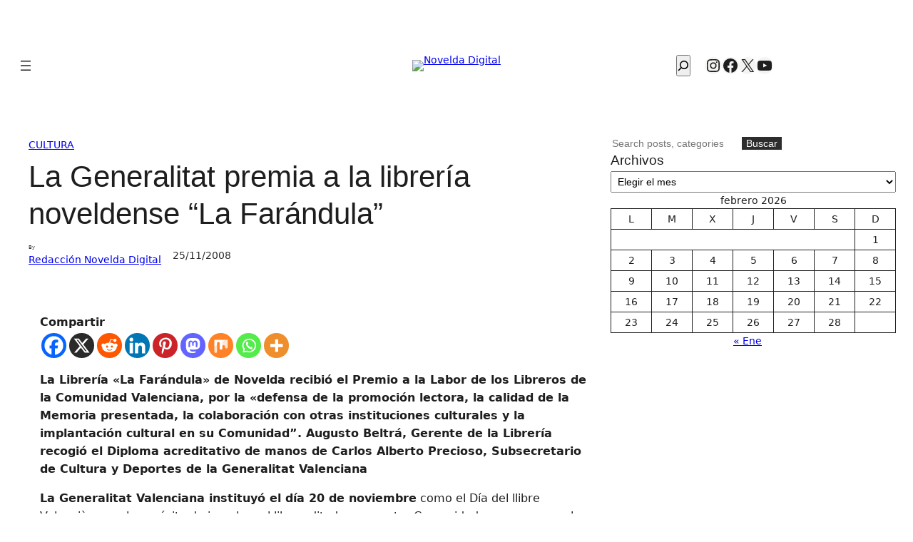

--- FILE ---
content_type: text/html; charset=utf-8
request_url: https://noveldadigital.es/cultura-y-sociedad/402281/la-generalitat-premia-a-la-libreria-noveldense-la-farandula/
body_size: 51684
content:
<!DOCTYPE html><html lang="es"><head><meta charset="UTF-8" /><meta name="viewport" content="width=device-width, initial-scale=1" /><meta name='robots' content='index, follow, max-image-preview:large, max-snippet:-1, max-video-preview:-1' /><link rel="canonical" href="https://noveldadigital.es/cultura-y-sociedad/402281/la-generalitat-premia-a-la-libreria-noveldense-la-farandula/" /><meta property="og:locale" content="es_ES" /><meta property="og:type" content="article" /><meta property="og:title" content="La Generalitat premia a la librería noveldense “La Farándula” - Novelda Digital" /><meta property="og:description" content="La Librería &quot;La Farándula&quot; de Novelda recibió el Premio a la Labor de los Libreros de la Comunidad Valenciana, por la &quot;defensa de la promoción lectora, la calidad de la Memoria presentada, la colaboración con otras instituciones culturales y la implantación cultural en su Comunidad”. Augusto Beltrá, Gerente de la Librería recogió el Diploma acreditativo de manos de Carlos Alberto Precioso, Subsecretario de Cultura y Deportes de la Generalitat Valenciana" /><meta property="og:url" content="https://noveldadigital.es/cultura-y-sociedad/402281/la-generalitat-premia-a-la-libreria-noveldense-la-farandula/" /><meta property="og:site_name" content="Novelda Digital" /><meta property="article:publisher" content="https://www.facebook.com/noveldadigital/" /><meta property="article:published_time" content="2008-11-25T05:00:00+00:00" /><meta property="og:image" content="https://img.noveldadigital.es/novelda/2025/08/ND.jpg" /><meta property="og:image:width" content="1200" /><meta property="og:image:height" content="675" /><meta property="og:image:type" content="image/jpeg" /><meta name="author" content="Redacción Novelda Digital" /><meta name="twitter:card" content="summary_large_image" /><meta name="twitter:creator" content="@noveldadigital" /><meta name="twitter:site" content="@noveldadigital" /><meta name="twitter:label1" content="Escrito por" /><meta name="twitter:data1" content="Redacción Novelda Digital" /><meta name="twitter:label2" content="Tiempo de lectura" /><meta name="twitter:data2" content="3 minutos" /> <script type="application/ld+json" class="yoast-schema-graph">{"@context":"https://schema.org","@graph":[{"@type":"NewsArticle","@id":"https://noveldadigital.es/cultura-y-sociedad/402281/la-generalitat-premia-a-la-libreria-noveldense-la-farandula/#article","isPartOf":{"@id":"https://noveldadigital.es/cultura-y-sociedad/402281/la-generalitat-premia-a-la-libreria-noveldense-la-farandula/"},"author":{"name":"Redacción Novelda Digital","@id":"https://noveldadigital.es/#/schema/person/79cb12ddedf907d767c312b6e9de3876"},"headline":"La Generalitat premia a la librería noveldense “La Farándula”","datePublished":"2008-11-25T05:00:00+00:00","mainEntityOfPage":{"@id":"https://noveldadigital.es/cultura-y-sociedad/402281/la-generalitat-premia-a-la-libreria-noveldense-la-farandula/"},"wordCount":658,"publisher":{"@id":"https://noveldadigital.es/#organization"},"articleSection":["Cultura"],"inLanguage":"es"},{"@type":["WebPage","ItemPage"],"@id":"https://noveldadigital.es/cultura-y-sociedad/402281/la-generalitat-premia-a-la-libreria-noveldense-la-farandula/","url":"https://noveldadigital.es/cultura-y-sociedad/402281/la-generalitat-premia-a-la-libreria-noveldense-la-farandula/","name":"La Generalitat premia a la librería noveldense “La Farándula” - Novelda Digital","isPartOf":{"@id":"https://noveldadigital.es/#website"},"datePublished":"2008-11-25T05:00:00+00:00","breadcrumb":{"@id":"https://noveldadigital.es/cultura-y-sociedad/402281/la-generalitat-premia-a-la-libreria-noveldense-la-farandula/#breadcrumb"},"inLanguage":"es","potentialAction":[{"@type":"ReadAction","target":["https://noveldadigital.es/cultura-y-sociedad/402281/la-generalitat-premia-a-la-libreria-noveldense-la-farandula/"]}]},{"@type":"BreadcrumbList","@id":"https://noveldadigital.es/cultura-y-sociedad/402281/la-generalitat-premia-a-la-libreria-noveldense-la-farandula/#breadcrumb","itemListElement":[{"@type":"ListItem","position":1,"name":"Portada","item":"https://noveldadigital.es/"},{"@type":"ListItem","position":2,"name":"La Generalitat premia a la librería noveldense “La Farándula”"}]},{"@type":"WebSite","@id":"https://noveldadigital.es/#website","url":"https://noveldadigital.es/","name":"Novelda Digital","description":"La actualidad de Novelda al Instante","publisher":{"@id":"https://noveldadigital.es/#organization"},"potentialAction":[{"@type":"SearchAction","target":{"@type":"EntryPoint","urlTemplate":"https://noveldadigital.es/?s={search_term_string}"},"query-input":{"@type":"PropertyValueSpecification","valueRequired":true,"valueName":"search_term_string"}}],"inLanguage":"es"},{"@type":"Organization","@id":"https://noveldadigital.es/#organization","name":"Novelda Digital","url":"https://noveldadigital.es/","logo":{"@type":"ImageObject","inLanguage":"es","@id":"https://noveldadigital.es/#/schema/logo/image/","url":"https://img.noveldadigital.es/novelda/2025/06/30180158/logo-nd-negro-horizontal-18-ANOS-SIN-logos-mas-pequeno.avif","contentUrl":"https://img.noveldadigital.es/novelda/2025/06/30180158/logo-nd-negro-horizontal-18-ANOS-SIN-logos-mas-pequeno.avif","width":480,"height":92,"caption":"Novelda Digital"},"image":{"@id":"https://noveldadigital.es/#/schema/logo/image/"},"sameAs":["https://www.facebook.com/noveldadigital/","https://x.com/noveldadigital","https://www.instagram.com/noveldadigital/","https://www.youtube.com/noveldadigital"]},{"@type":"Person","@id":"https://noveldadigital.es/#/schema/person/79cb12ddedf907d767c312b6e9de3876","name":"Redacción Novelda Digital","url":"https://noveldadigital.es/author/redaccion-novelda-digital-2/"}]}</script> <title>La Generalitat premia a la librería noveldense “La Farándula” - Novelda Digital</title><link href='https://fonts.gstatic.com' crossorigin='anonymous' rel='preconnect' /><link rel="alternate" type="application/rss+xml" title="Novelda Digital &raquo; Feed" href="https://noveldadigital.es/feed/" /><link rel="alternate" type="application/rss+xml" title="Novelda Digital &raquo; Feed de los comentarios" href="https://noveldadigital.es/comments/feed/" /><link rel="alternate" type="text/calendar" title="Novelda Digital &raquo; iCal Feed" href="https://noveldadigital.es/farmacias-de-guardia-novelda/?ical=1" /><link rel="alternate" type="application/rss+xml" title="Novelda Digital &raquo; Comentario La Generalitat premia a la librería noveldense “La Farándula” del feed" href="https://noveldadigital.es/cultura-y-sociedad/402281/la-generalitat-premia-a-la-libreria-noveldense-la-farandula/feed/" /><link rel="alternate" title="oEmbed (JSON)" type="application/json+oembed" href="https://noveldadigital.es/wp-json/oembed/1.0/embed?url=https%3A%2F%2Fnoveldadigital.es%2Fcultura-y-sociedad%2F402281%2Fla-generalitat-premia-a-la-libreria-noveldense-la-farandula%2F" /><link rel="alternate" title="oEmbed (XML)" type="text/xml+oembed" href="https://noveldadigital.es/wp-json/oembed/1.0/embed?url=https%3A%2F%2Fnoveldadigital.es%2Fcultura-y-sociedad%2F402281%2Fla-generalitat-premia-a-la-libreria-noveldense-la-farandula%2F&#038;format=xml" /><style id='wp-img-auto-sizes-contain-inline-css'>img:is([sizes=auto i],[sizes^="auto," i]){contain-intrinsic-size:3000px 1500px}</style><style id='wp-block-site-logo-inline-css'>.wp-block-site-logo{box-sizing:border-box;line-height:0}.wp-block-site-logo a{display:inline-block;line-height:0}.wp-block-site-logo.is-default-size img{height:auto;width:120px}.wp-block-site-logo img{height:auto;max-width:100%}.wp-block-site-logo a,.wp-block-site-logo img{border-radius:inherit}.wp-block-site-logo.aligncenter{margin-left:auto;margin-right:auto;text-align:center}:root :where(.wp-block-site-logo.is-style-rounded){border-radius:9999px}</style><style id='wp-block-navigation-link-inline-css'>.wp-block-navigation .wp-block-navigation-item__label{overflow-wrap:break-word}.wp-block-navigation .wp-block-navigation-item__description{display:none}.link-ui-tools{outline:1px solid #f0f0f0;padding:8px}.link-ui-block-inserter{padding-top:8px}.link-ui-block-inserter__back{margin-left:8px;text-transform:uppercase}</style><link rel='stylesheet' id='wp-block-navigation-css' href='https://noveldadigital.es/wp-includes/blocks/navigation/style.min.css' media='all' /><style id='wp-block-search-inline-css'>.wp-block-search__button{margin-left:10px;word-break:normal}.wp-block-search__button.has-icon{line-height:0}.wp-block-search__button svg{height:1.25em;min-height:24px;min-width:24px;width:1.25em;fill:currentColor;vertical-align:text-bottom}:where(.wp-block-search__button){border:1px solid #ccc;padding:6px 10px}.wp-block-search__inside-wrapper{display:flex;flex:auto;flex-wrap:nowrap;max-width:100%}.wp-block-search__label{width:100%}.wp-block-search.wp-block-search__button-only .wp-block-search__button{box-sizing:border-box;display:flex;flex-shrink:0;justify-content:center;margin-left:0;max-width:100%}.wp-block-search.wp-block-search__button-only .wp-block-search__inside-wrapper{min-width:0!important;transition-property:width}.wp-block-search.wp-block-search__button-only .wp-block-search__input{flex-basis:100%;transition-duration:.3s}.wp-block-search.wp-block-search__button-only.wp-block-search__searchfield-hidden,.wp-block-search.wp-block-search__button-only.wp-block-search__searchfield-hidden .wp-block-search__inside-wrapper{overflow:hidden}.wp-block-search.wp-block-search__button-only.wp-block-search__searchfield-hidden .wp-block-search__input{border-left-width:0!important;border-right-width:0!important;flex-basis:0;flex-grow:0;margin:0;min-width:0!important;padding-left:0!important;padding-right:0!important;width:0!important}:where(.wp-block-search__input){appearance:none;border:1px solid #949494;flex-grow:1;font-family:inherit;font-size:inherit;font-style:inherit;font-weight:inherit;letter-spacing:inherit;line-height:inherit;margin-left:0;margin-right:0;min-width:3rem;padding:8px;text-decoration:unset!important;text-transform:inherit}:where(.wp-block-search__button-inside .wp-block-search__inside-wrapper){background-color:#fff;border:1px solid #949494;box-sizing:border-box;padding:4px}:where(.wp-block-search__button-inside .wp-block-search__inside-wrapper) .wp-block-search__input{border:none;border-radius:0;padding:0 4px}:where(.wp-block-search__button-inside .wp-block-search__inside-wrapper) .wp-block-search__input:focus{outline:none}:where(.wp-block-search__button-inside .wp-block-search__inside-wrapper) :where(.wp-block-search__button){padding:4px 8px}.wp-block-search.aligncenter .wp-block-search__inside-wrapper{margin:auto}.wp-block[data-align=right] .wp-block-search.wp-block-search__button-only .wp-block-search__inside-wrapper{float:right}</style><style id='wp-block-social-links-inline-css'>.wp-block-social-links{background:none;box-sizing:border-box;margin-left:0;padding-left:0;padding-right:0;text-indent:0}.wp-block-social-links .wp-social-link a,.wp-block-social-links .wp-social-link a:hover{border-bottom:0;box-shadow:none;text-decoration:none}.wp-block-social-links .wp-social-link svg{height:1em;width:1em}.wp-block-social-links .wp-social-link span:not(.screen-reader-text){font-size:.65em;margin-left:.5em;margin-right:.5em}.wp-block-social-links.has-small-icon-size{font-size:16px}.wp-block-social-links,.wp-block-social-links.has-normal-icon-size{font-size:24px}.wp-block-social-links.has-large-icon-size{font-size:36px}.wp-block-social-links.has-huge-icon-size{font-size:48px}.wp-block-social-links.aligncenter{display:flex;justify-content:center}.wp-block-social-links.alignright{justify-content:flex-end}.wp-block-social-link{border-radius:9999px;display:block}@media not (prefers-reduced-motion){.wp-block-social-link{transition:transform .1s ease}}.wp-block-social-link{height:auto}.wp-block-social-link a{align-items:center;display:flex;line-height:0}.wp-block-social-link:hover{transform:scale(1.1)}.wp-block-social-links .wp-block-social-link.wp-social-link{display:inline-block;margin:0;padding:0}.wp-block-social-links .wp-block-social-link.wp-social-link .wp-block-social-link-anchor,.wp-block-social-links .wp-block-social-link.wp-social-link .wp-block-social-link-anchor svg,.wp-block-social-links .wp-block-social-link.wp-social-link .wp-block-social-link-anchor:active,.wp-block-social-links .wp-block-social-link.wp-social-link .wp-block-social-link-anchor:hover,.wp-block-social-links .wp-block-social-link.wp-social-link .wp-block-social-link-anchor:visited{color:currentColor;fill:currentColor}:where(.wp-block-social-links:not(.is-style-logos-only)) .wp-social-link{background-color:#f0f0f0;color:#444}:where(.wp-block-social-links:not(.is-style-logos-only)) .wp-social-link-amazon{background-color:#f90;color:#fff}:where(.wp-block-social-links:not(.is-style-logos-only)) .wp-social-link-bandcamp{background-color:#1ea0c3;color:#fff}:where(.wp-block-social-links:not(.is-style-logos-only)) .wp-social-link-behance{background-color:#0757fe;color:#fff}:where(.wp-block-social-links:not(.is-style-logos-only)) .wp-social-link-bluesky{background-color:#0a7aff;color:#fff}:where(.wp-block-social-links:not(.is-style-logos-only)) .wp-social-link-codepen{background-color:#1e1f26;color:#fff}:where(.wp-block-social-links:not(.is-style-logos-only)) .wp-social-link-deviantart{background-color:#02e49b;color:#fff}:where(.wp-block-social-links:not(.is-style-logos-only)) .wp-social-link-discord{background-color:#5865f2;color:#fff}:where(.wp-block-social-links:not(.is-style-logos-only)) .wp-social-link-dribbble{background-color:#e94c89;color:#fff}:where(.wp-block-social-links:not(.is-style-logos-only)) .wp-social-link-dropbox{background-color:#4280ff;color:#fff}:where(.wp-block-social-links:not(.is-style-logos-only)) .wp-social-link-etsy{background-color:#f45800;color:#fff}:where(.wp-block-social-links:not(.is-style-logos-only)) .wp-social-link-facebook{background-color:#0866ff;color:#fff}:where(.wp-block-social-links:not(.is-style-logos-only)) .wp-social-link-fivehundredpx{background-color:#000;color:#fff}:where(.wp-block-social-links:not(.is-style-logos-only)) .wp-social-link-flickr{background-color:#0461dd;color:#fff}:where(.wp-block-social-links:not(.is-style-logos-only)) .wp-social-link-foursquare{background-color:#e65678;color:#fff}:where(.wp-block-social-links:not(.is-style-logos-only)) .wp-social-link-github{background-color:#24292d;color:#fff}:where(.wp-block-social-links:not(.is-style-logos-only)) .wp-social-link-goodreads{background-color:#eceadd;color:#382110}:where(.wp-block-social-links:not(.is-style-logos-only)) .wp-social-link-google{background-color:#ea4434;color:#fff}:where(.wp-block-social-links:not(.is-style-logos-only)) .wp-social-link-gravatar{background-color:#1d4fc4;color:#fff}:where(.wp-block-social-links:not(.is-style-logos-only)) .wp-social-link-instagram{background-color:#f00075;color:#fff}:where(.wp-block-social-links:not(.is-style-logos-only)) .wp-social-link-lastfm{background-color:#e21b24;color:#fff}:where(.wp-block-social-links:not(.is-style-logos-only)) .wp-social-link-linkedin{background-color:#0d66c2;color:#fff}:where(.wp-block-social-links:not(.is-style-logos-only)) .wp-social-link-mastodon{background-color:#3288d4;color:#fff}:where(.wp-block-social-links:not(.is-style-logos-only)) .wp-social-link-medium{background-color:#000;color:#fff}:where(.wp-block-social-links:not(.is-style-logos-only)) .wp-social-link-meetup{background-color:#f6405f;color:#fff}:where(.wp-block-social-links:not(.is-style-logos-only)) .wp-social-link-patreon{background-color:#000;color:#fff}:where(.wp-block-social-links:not(.is-style-logos-only)) .wp-social-link-pinterest{background-color:#e60122;color:#fff}:where(.wp-block-social-links:not(.is-style-logos-only)) .wp-social-link-pocket{background-color:#ef4155;color:#fff}:where(.wp-block-social-links:not(.is-style-logos-only)) .wp-social-link-reddit{background-color:#ff4500;color:#fff}:where(.wp-block-social-links:not(.is-style-logos-only)) .wp-social-link-skype{background-color:#0478d7;color:#fff}:where(.wp-block-social-links:not(.is-style-logos-only)) .wp-social-link-snapchat{background-color:#fefc00;color:#fff;stroke:#000}:where(.wp-block-social-links:not(.is-style-logos-only)) .wp-social-link-soundcloud{background-color:#ff5600;color:#fff}:where(.wp-block-social-links:not(.is-style-logos-only)) .wp-social-link-spotify{background-color:#1bd760;color:#fff}:where(.wp-block-social-links:not(.is-style-logos-only)) .wp-social-link-telegram{background-color:#2aabee;color:#fff}:where(.wp-block-social-links:not(.is-style-logos-only)) .wp-social-link-threads{background-color:#000;color:#fff}:where(.wp-block-social-links:not(.is-style-logos-only)) .wp-social-link-tiktok{background-color:#000;color:#fff}:where(.wp-block-social-links:not(.is-style-logos-only)) .wp-social-link-tumblr{background-color:#011835;color:#fff}:where(.wp-block-social-links:not(.is-style-logos-only)) .wp-social-link-twitch{background-color:#6440a4;color:#fff}:where(.wp-block-social-links:not(.is-style-logos-only)) .wp-social-link-twitter{background-color:#1da1f2;color:#fff}:where(.wp-block-social-links:not(.is-style-logos-only)) .wp-social-link-vimeo{background-color:#1eb7ea;color:#fff}:where(.wp-block-social-links:not(.is-style-logos-only)) .wp-social-link-vk{background-color:#4680c2;color:#fff}:where(.wp-block-social-links:not(.is-style-logos-only)) .wp-social-link-wordpress{background-color:#3499cd;color:#fff}:where(.wp-block-social-links:not(.is-style-logos-only)) .wp-social-link-whatsapp{background-color:#25d366;color:#fff}:where(.wp-block-social-links:not(.is-style-logos-only)) .wp-social-link-x{background-color:#000;color:#fff}:where(.wp-block-social-links:not(.is-style-logos-only)) .wp-social-link-yelp{background-color:#d32422;color:#fff}:where(.wp-block-social-links:not(.is-style-logos-only)) .wp-social-link-youtube{background-color:red;color:#fff}:where(.wp-block-social-links.is-style-logos-only) .wp-social-link{background:none}:where(.wp-block-social-links.is-style-logos-only) .wp-social-link svg{height:1.25em;width:1.25em}:where(.wp-block-social-links.is-style-logos-only) .wp-social-link-amazon{color:#f90}:where(.wp-block-social-links.is-style-logos-only) .wp-social-link-bandcamp{color:#1ea0c3}:where(.wp-block-social-links.is-style-logos-only) .wp-social-link-behance{color:#0757fe}:where(.wp-block-social-links.is-style-logos-only) .wp-social-link-bluesky{color:#0a7aff}:where(.wp-block-social-links.is-style-logos-only) .wp-social-link-codepen{color:#1e1f26}:where(.wp-block-social-links.is-style-logos-only) .wp-social-link-deviantart{color:#02e49b}:where(.wp-block-social-links.is-style-logos-only) .wp-social-link-discord{color:#5865f2}:where(.wp-block-social-links.is-style-logos-only) .wp-social-link-dribbble{color:#e94c89}:where(.wp-block-social-links.is-style-logos-only) .wp-social-link-dropbox{color:#4280ff}:where(.wp-block-social-links.is-style-logos-only) .wp-social-link-etsy{color:#f45800}:where(.wp-block-social-links.is-style-logos-only) .wp-social-link-facebook{color:#0866ff}:where(.wp-block-social-links.is-style-logos-only) .wp-social-link-fivehundredpx{color:#000}:where(.wp-block-social-links.is-style-logos-only) .wp-social-link-flickr{color:#0461dd}:where(.wp-block-social-links.is-style-logos-only) .wp-social-link-foursquare{color:#e65678}:where(.wp-block-social-links.is-style-logos-only) .wp-social-link-github{color:#24292d}:where(.wp-block-social-links.is-style-logos-only) .wp-social-link-goodreads{color:#382110}:where(.wp-block-social-links.is-style-logos-only) .wp-social-link-google{color:#ea4434}:where(.wp-block-social-links.is-style-logos-only) .wp-social-link-gravatar{color:#1d4fc4}:where(.wp-block-social-links.is-style-logos-only) .wp-social-link-instagram{color:#f00075}:where(.wp-block-social-links.is-style-logos-only) .wp-social-link-lastfm{color:#e21b24}:where(.wp-block-social-links.is-style-logos-only) .wp-social-link-linkedin{color:#0d66c2}:where(.wp-block-social-links.is-style-logos-only) .wp-social-link-mastodon{color:#3288d4}:where(.wp-block-social-links.is-style-logos-only) .wp-social-link-medium{color:#000}:where(.wp-block-social-links.is-style-logos-only) .wp-social-link-meetup{color:#f6405f}:where(.wp-block-social-links.is-style-logos-only) .wp-social-link-patreon{color:#000}:where(.wp-block-social-links.is-style-logos-only) .wp-social-link-pinterest{color:#e60122}:where(.wp-block-social-links.is-style-logos-only) .wp-social-link-pocket{color:#ef4155}:where(.wp-block-social-links.is-style-logos-only) .wp-social-link-reddit{color:#ff4500}:where(.wp-block-social-links.is-style-logos-only) .wp-social-link-skype{color:#0478d7}:where(.wp-block-social-links.is-style-logos-only) .wp-social-link-snapchat{color:#fff;stroke:#000}:where(.wp-block-social-links.is-style-logos-only) .wp-social-link-soundcloud{color:#ff5600}:where(.wp-block-social-links.is-style-logos-only) .wp-social-link-spotify{color:#1bd760}:where(.wp-block-social-links.is-style-logos-only) .wp-social-link-telegram{color:#2aabee}:where(.wp-block-social-links.is-style-logos-only) .wp-social-link-threads{color:#000}:where(.wp-block-social-links.is-style-logos-only) .wp-social-link-tiktok{color:#000}:where(.wp-block-social-links.is-style-logos-only) .wp-social-link-tumblr{color:#011835}:where(.wp-block-social-links.is-style-logos-only) .wp-social-link-twitch{color:#6440a4}:where(.wp-block-social-links.is-style-logos-only) .wp-social-link-twitter{color:#1da1f2}:where(.wp-block-social-links.is-style-logos-only) .wp-social-link-vimeo{color:#1eb7ea}:where(.wp-block-social-links.is-style-logos-only) .wp-social-link-vk{color:#4680c2}:where(.wp-block-social-links.is-style-logos-only) .wp-social-link-whatsapp{color:#25d366}:where(.wp-block-social-links.is-style-logos-only) .wp-social-link-wordpress{color:#3499cd}:where(.wp-block-social-links.is-style-logos-only) .wp-social-link-x{color:#000}:where(.wp-block-social-links.is-style-logos-only) .wp-social-link-yelp{color:#d32422}:where(.wp-block-social-links.is-style-logos-only) .wp-social-link-youtube{color:red}.wp-block-social-links.is-style-pill-shape .wp-social-link{width:auto}:root :where(.wp-block-social-links .wp-social-link a){padding:.25em}:root :where(.wp-block-social-links.is-style-logos-only .wp-social-link a){padding:0}:root :where(.wp-block-social-links.is-style-pill-shape .wp-social-link a){padding-left:.6666666667em;padding-right:.6666666667em}.wp-block-social-links:not(.has-icon-color):not(.has-icon-background-color) .wp-social-link-snapchat .wp-block-social-link-label{color:#000}</style><style id='wp-block-group-inline-css'>.wp-block-group{box-sizing:border-box}:where(.wp-block-group.wp-block-group-is-layout-constrained){position:relative}</style><style id='wp-block-columns-inline-css'>.wp-block-columns{box-sizing:border-box;display:flex;flex-wrap:wrap!important}@media (min-width:782px){.wp-block-columns{flex-wrap:nowrap!important}}.wp-block-columns{align-items:normal!important}.wp-block-columns.are-vertically-aligned-top{align-items:flex-start}.wp-block-columns.are-vertically-aligned-center{align-items:center}.wp-block-columns.are-vertically-aligned-bottom{align-items:flex-end}@media (max-width:781px){.wp-block-columns:not(.is-not-stacked-on-mobile)>.wp-block-column{flex-basis:100%!important}}@media (min-width:782px){.wp-block-columns:not(.is-not-stacked-on-mobile)>.wp-block-column{flex-basis:0;flex-grow:1}.wp-block-columns:not(.is-not-stacked-on-mobile)>.wp-block-column[style*=flex-basis]{flex-grow:0}}.wp-block-columns.is-not-stacked-on-mobile{flex-wrap:nowrap!important}.wp-block-columns.is-not-stacked-on-mobile>.wp-block-column{flex-basis:0;flex-grow:1}.wp-block-columns.is-not-stacked-on-mobile>.wp-block-column[style*=flex-basis]{flex-grow:0}:where(.wp-block-columns){margin-bottom:1.75em}:where(.wp-block-columns.has-background){padding:1.25em 2.375em}.wp-block-column{flex-grow:1;min-width:0;overflow-wrap:break-word;word-break:break-word}.wp-block-column.is-vertically-aligned-top{align-self:flex-start}.wp-block-column.is-vertically-aligned-center{align-self:center}.wp-block-column.is-vertically-aligned-bottom{align-self:flex-end}.wp-block-column.is-vertically-aligned-stretch{align-self:stretch}.wp-block-column.is-vertically-aligned-bottom,.wp-block-column.is-vertically-aligned-center,.wp-block-column.is-vertically-aligned-top{width:100%}</style><style id='block-visibility-screen-size-styles-inline-css'>@media ( min-width: 992px ){.block-visibility-hide-large-screen{display: none !important;}}@media ( min-width: 768px ) and ( max-width: 991.98px ){.block-visibility-hide-medium-screen{display: none !important;}}@media ( max-width: 767.98px ){.block-visibility-hide-small-screen{display: none !important;}}</style><style id='wp-block-post-terms-inline-css'>.wp-block-post-terms{box-sizing:border-box}.wp-block-post-terms .wp-block-post-terms__separator{white-space:pre-wrap}</style><style id='wp-block-post-title-inline-css'>.wp-block-post-title{box-sizing:border-box;word-break:break-word}.wp-block-post-title :where(a){display:inline-block;font-family:inherit;font-size:inherit;font-style:inherit;font-weight:inherit;letter-spacing:inherit;line-height:inherit;text-decoration:inherit}</style><style id='wp-block-post-author-inline-css'>.wp-block-post-author{box-sizing:border-box;display:flex;flex-wrap:wrap}.wp-block-post-author__byline{font-size:.5em;margin-bottom:0;margin-top:0;width:100%}.wp-block-post-author__avatar{margin-right:1em}.wp-block-post-author__bio{font-size:.7em;margin-bottom:.7em}.wp-block-post-author__content{flex-basis:0;flex-grow:1}.wp-block-post-author__name{margin:0}</style><style id='wp-block-post-date-inline-css'>.wp-block-post-date{box-sizing:border-box}</style><style id='wp-block-post-content-inline-css'>.wp-block-post-content{display:flow-root}</style><style id='wp-block-separator-inline-css'>@charset "UTF-8";.wp-block-separator{border:none;border-top:2px solid}:root :where(.wp-block-separator.is-style-dots){height:auto;line-height:1;text-align:center}:root :where(.wp-block-separator.is-style-dots):before{color:currentColor;content:"···";font-family:serif;font-size:1.5em;letter-spacing:2em;padding-left:2em}.wp-block-separator.is-style-dots{background:none!important;border:none!important}</style><style id='wp-block-post-navigation-link-inline-css'>.wp-block-post-navigation-link .wp-block-post-navigation-link__arrow-previous{display:inline-block;margin-right:1ch}.wp-block-post-navigation-link .wp-block-post-navigation-link__arrow-previous:not(.is-arrow-chevron){transform:scaleX(1)}.wp-block-post-navigation-link .wp-block-post-navigation-link__arrow-next{display:inline-block;margin-left:1ch}.wp-block-post-navigation-link .wp-block-post-navigation-link__arrow-next:not(.is-arrow-chevron){transform:scaleX(1)}.wp-block-post-navigation-link.has-text-align-left[style*="writing-mode: vertical-lr"],.wp-block-post-navigation-link.has-text-align-right[style*="writing-mode: vertical-rl"]{rotate:180deg}</style><style id='wp-block-avatar-inline-css'>.wp-block-avatar{line-height:0}.wp-block-avatar,.wp-block-avatar img{box-sizing:border-box}.wp-block-avatar.aligncenter{text-align:center}</style><style id='wp-block-comment-author-name-inline-css'>.wp-block-comment-author-name{box-sizing:border-box}</style><style id='wp-block-comment-date-inline-css'>.wp-block-comment-date{box-sizing:border-box}</style><style id='wp-block-comment-content-inline-css'>.comment-awaiting-moderation{display:block;font-size:.875em;line-height:1.5}.wp-block-comment-content{box-sizing:border-box}</style><style id='wp-block-comment-template-inline-css'>.wp-block-comment-template{box-sizing:border-box;list-style:none;margin-bottom:0;max-width:100%;padding:0}.wp-block-comment-template li{clear:both}.wp-block-comment-template ol{list-style:none;margin-bottom:0;max-width:100%;padding-left:2rem}.wp-block-comment-template.alignleft{float:left}.wp-block-comment-template.aligncenter{margin-left:auto;margin-right:auto;width:fit-content}.wp-block-comment-template.alignright{float:right}</style><style id='wp-block-comments-inline-css'>.wp-block-post-comments{box-sizing:border-box}.wp-block-post-comments .alignleft{float:left}.wp-block-post-comments .alignright{float:right}.wp-block-post-comments .navigation:after{clear:both;content:"";display:table}.wp-block-post-comments .commentlist{clear:both;list-style:none;margin:0;padding:0}.wp-block-post-comments .commentlist .comment{min-height:2.25em;padding-left:3.25em}.wp-block-post-comments .commentlist .comment p{font-size:1em;line-height:1.8;margin:1em 0}.wp-block-post-comments .commentlist .children{list-style:none;margin:0;padding:0}.wp-block-post-comments .comment-author{line-height:1.5}.wp-block-post-comments .comment-author .avatar{border-radius:1.5em;display:block;float:left;height:2.5em;margin-right:.75em;margin-top:.5em;width:2.5em}.wp-block-post-comments .comment-author cite{font-style:normal}.wp-block-post-comments .comment-meta{font-size:.875em;line-height:1.5}.wp-block-post-comments .comment-meta b{font-weight:400}.wp-block-post-comments .comment-meta .comment-awaiting-moderation{display:block;margin-bottom:1em;margin-top:1em}.wp-block-post-comments .comment-body .commentmetadata{font-size:.875em}.wp-block-post-comments .comment-form-author label,.wp-block-post-comments .comment-form-comment label,.wp-block-post-comments .comment-form-email label,.wp-block-post-comments .comment-form-url label{display:block;margin-bottom:.25em}.wp-block-post-comments .comment-form input:not([type=submit]):not([type=checkbox]),.wp-block-post-comments .comment-form textarea{box-sizing:border-box;display:block;width:100%}.wp-block-post-comments .comment-form-cookies-consent{display:flex;gap:.25em}.wp-block-post-comments .comment-form-cookies-consent #wp-comment-cookies-consent{margin-top:.35em}.wp-block-post-comments .comment-reply-title{margin-bottom:0}.wp-block-post-comments .comment-reply-title :where(small){font-size:var(--wp--preset--font-size--medium,smaller);margin-left:.5em}.wp-block-post-comments .reply{font-size:.875em;margin-bottom:1.4em}.wp-block-post-comments input:not([type=submit]),.wp-block-post-comments textarea{border:1px solid #949494;font-family:inherit;font-size:1em}.wp-block-post-comments input:not([type=submit]):not([type=checkbox]),.wp-block-post-comments textarea{padding:calc(.667em + 2px)}:where(.wp-block-post-comments input[type=submit]){border:none}.wp-block-comments{box-sizing:border-box}</style><style id='newspack-blocks-homepage-articles-inline-inline-css'>.wp-block-newspack-blocks-homepage-articles article .entry-title{font-size: 1.2em;}.wp-block-newspack-blocks-homepage-articles .entry-meta{display: flex;flex-wrap: wrap;align-items: center;margin-top: 0.5em;}.wp-block-newspack-blocks-homepage-articles article .entry-meta{font-size: 0.8em;}.wp-block-newspack-blocks-homepage-articles article .avatar{height: 25px;width: 25px;}.wp-block-newspack-blocks-homepage-articles .post-thumbnail{margin: 0;margin-bottom: 0.25em;}.wp-block-newspack-blocks-homepage-articles .post-thumbnail img{height: auto;width: 100%;}.wp-block-newspack-blocks-homepage-articles .post-thumbnail figcaption{margin-bottom: 0.5em;}.wp-block-newspack-blocks-homepage-articles p{margin: 0.5em 0;}</style><link rel='stylesheet' id='newspack-blocks-homepage-articles-css' href='https://noveldadigital.es/wp-content/cache/autoptimize/css/autoptimize_single_4d081ff92f115068c8617bfb68494179.css' media='all' /><style id='wp-block-archives-inline-css'>.wp-block-archives{box-sizing:border-box}.wp-block-archives-dropdown label{display:block}</style><style id='wp-block-calendar-inline-css'>.wp-block-calendar{text-align:center}.wp-block-calendar td,.wp-block-calendar th{border:1px solid;padding:.25em}.wp-block-calendar th{font-weight:400}.wp-block-calendar caption{background-color:inherit}.wp-block-calendar table{border-collapse:collapse;width:100%}.wp-block-calendar table.has-background th{background-color:inherit}.wp-block-calendar table.has-text-color th{color:inherit}.wp-block-calendar :where(table:not(.has-text-color)){color:#40464d}.wp-block-calendar :where(table:not(.has-text-color)) td,.wp-block-calendar :where(table:not(.has-text-color)) th{border-color:#ddd}:where(.wp-block-calendar table:not(.has-background) th){background:#ddd}</style><style id='wp-block-image-inline-css'>.wp-block-image>a,.wp-block-image>figure>a{display:inline-block}.wp-block-image img{box-sizing:border-box;height:auto;max-width:100%;vertical-align:bottom}@media not (prefers-reduced-motion){.wp-block-image img.hide{visibility:hidden}.wp-block-image img.show{animation:show-content-image .4s}}.wp-block-image[style*=border-radius] img,.wp-block-image[style*=border-radius]>a{border-radius:inherit}.wp-block-image.has-custom-border img{box-sizing:border-box}.wp-block-image.aligncenter{text-align:center}.wp-block-image.alignfull>a,.wp-block-image.alignwide>a{width:100%}.wp-block-image.alignfull img,.wp-block-image.alignwide img{height:auto;width:100%}.wp-block-image .aligncenter,.wp-block-image .alignleft,.wp-block-image .alignright,.wp-block-image.aligncenter,.wp-block-image.alignleft,.wp-block-image.alignright{display:table}.wp-block-image .aligncenter>figcaption,.wp-block-image .alignleft>figcaption,.wp-block-image .alignright>figcaption,.wp-block-image.aligncenter>figcaption,.wp-block-image.alignleft>figcaption,.wp-block-image.alignright>figcaption{caption-side:bottom;display:table-caption}.wp-block-image .alignleft{float:left;margin:.5em 1em .5em 0}.wp-block-image .alignright{float:right;margin:.5em 0 .5em 1em}.wp-block-image .aligncenter{margin-left:auto;margin-right:auto}.wp-block-image :where(figcaption){margin-bottom:1em;margin-top:.5em}.wp-block-image.is-style-circle-mask img{border-radius:9999px}@supports ((-webkit-mask-image:none) or (mask-image:none)) or (-webkit-mask-image:none){.wp-block-image.is-style-circle-mask img{border-radius:0;-webkit-mask-image:url('data:image/svg+xml;utf8,<svg viewBox="0 0 100 100" xmlns="http://www.w3.org/2000/svg"><circle cx="50" cy="50" r="50"/></svg>');mask-image:url('data:image/svg+xml;utf8,<svg viewBox="0 0 100 100" xmlns="http://www.w3.org/2000/svg"><circle cx="50" cy="50" r="50"/></svg>');mask-mode:alpha;-webkit-mask-position:center;mask-position:center;-webkit-mask-repeat:no-repeat;mask-repeat:no-repeat;-webkit-mask-size:contain;mask-size:contain}}:root :where(.wp-block-image.is-style-rounded img,.wp-block-image .is-style-rounded img){border-radius:9999px}.wp-block-image figure{margin:0}.wp-lightbox-container{display:flex;flex-direction:column;position:relative}.wp-lightbox-container img{cursor:zoom-in}.wp-lightbox-container img:hover+button{opacity:1}.wp-lightbox-container button{align-items:center;backdrop-filter:blur(16px) saturate(180%);background-color:#5a5a5a40;border:none;border-radius:4px;cursor:zoom-in;display:flex;height:20px;justify-content:center;opacity:0;padding:0;position:absolute;right:16px;text-align:center;top:16px;width:20px;z-index:100}@media not (prefers-reduced-motion){.wp-lightbox-container button{transition:opacity .2s ease}}.wp-lightbox-container button:focus-visible{outline:3px auto #5a5a5a40;outline:3px auto -webkit-focus-ring-color;outline-offset:3px}.wp-lightbox-container button:hover{cursor:pointer;opacity:1}.wp-lightbox-container button:focus{opacity:1}.wp-lightbox-container button:focus,.wp-lightbox-container button:hover,.wp-lightbox-container button:not(:hover):not(:active):not(.has-background){background-color:#5a5a5a40;border:none}.wp-lightbox-overlay{box-sizing:border-box;cursor:zoom-out;height:100vh;left:0;overflow:hidden;position:fixed;top:0;visibility:hidden;width:100%;z-index:100000}.wp-lightbox-overlay .close-button{align-items:center;cursor:pointer;display:flex;justify-content:center;min-height:40px;min-width:40px;padding:0;position:absolute;right:calc(env(safe-area-inset-right) + 16px);top:calc(env(safe-area-inset-top) + 16px);z-index:5000000}.wp-lightbox-overlay .close-button:focus,.wp-lightbox-overlay .close-button:hover,.wp-lightbox-overlay .close-button:not(:hover):not(:active):not(.has-background){background:none;border:none}.wp-lightbox-overlay .lightbox-image-container{height:var(--wp--lightbox-container-height);left:50%;overflow:hidden;position:absolute;top:50%;transform:translate(-50%,-50%);transform-origin:top left;width:var(--wp--lightbox-container-width);z-index:9999999999}.wp-lightbox-overlay .wp-block-image{align-items:center;box-sizing:border-box;display:flex;height:100%;justify-content:center;margin:0;position:relative;transform-origin:0 0;width:100%;z-index:3000000}.wp-lightbox-overlay .wp-block-image img{height:var(--wp--lightbox-image-height);min-height:var(--wp--lightbox-image-height);min-width:var(--wp--lightbox-image-width);width:var(--wp--lightbox-image-width)}.wp-lightbox-overlay .wp-block-image figcaption{display:none}.wp-lightbox-overlay button{background:none;border:none}.wp-lightbox-overlay .scrim{background-color:#fff;height:100%;opacity:.9;position:absolute;width:100%;z-index:2000000}.wp-lightbox-overlay.active{visibility:visible}@media not (prefers-reduced-motion){.wp-lightbox-overlay.active{animation:turn-on-visibility .25s both}.wp-lightbox-overlay.active img{animation:turn-on-visibility .35s both}.wp-lightbox-overlay.show-closing-animation:not(.active){animation:turn-off-visibility .35s both}.wp-lightbox-overlay.show-closing-animation:not(.active) img{animation:turn-off-visibility .25s both}.wp-lightbox-overlay.zoom.active{animation:none;opacity:1;visibility:visible}.wp-lightbox-overlay.zoom.active .lightbox-image-container{animation:lightbox-zoom-in .4s}.wp-lightbox-overlay.zoom.active .lightbox-image-container img{animation:none}.wp-lightbox-overlay.zoom.active .scrim{animation:turn-on-visibility .4s forwards}.wp-lightbox-overlay.zoom.show-closing-animation:not(.active){animation:none}.wp-lightbox-overlay.zoom.show-closing-animation:not(.active) .lightbox-image-container{animation:lightbox-zoom-out .4s}.wp-lightbox-overlay.zoom.show-closing-animation:not(.active) .lightbox-image-container img{animation:none}.wp-lightbox-overlay.zoom.show-closing-animation:not(.active) .scrim{animation:turn-off-visibility .4s forwards}}@keyframes show-content-image{0%{visibility:hidden}99%{visibility:hidden}to{visibility:visible}}@keyframes turn-on-visibility{0%{opacity:0}to{opacity:1}}@keyframes turn-off-visibility{0%{opacity:1;visibility:visible}99%{opacity:0;visibility:visible}to{opacity:0;visibility:hidden}}@keyframes lightbox-zoom-in{0%{transform:translate(calc((-100vw + var(--wp--lightbox-scrollbar-width))/2 + var(--wp--lightbox-initial-left-position)),calc(-50vh + var(--wp--lightbox-initial-top-position))) scale(var(--wp--lightbox-scale))}to{transform:translate(-50%,-50%) scale(1)}}@keyframes lightbox-zoom-out{0%{transform:translate(-50%,-50%) scale(1);visibility:visible}99%{visibility:visible}to{transform:translate(calc((-100vw + var(--wp--lightbox-scrollbar-width))/2 + var(--wp--lightbox-initial-left-position)),calc(-50vh + var(--wp--lightbox-initial-top-position))) scale(var(--wp--lightbox-scale));visibility:hidden}}</style><style id='wp-block-heading-inline-css'>h1:where(.wp-block-heading).has-background,h2:where(.wp-block-heading).has-background,h3:where(.wp-block-heading).has-background,h4:where(.wp-block-heading).has-background,h5:where(.wp-block-heading).has-background,h6:where(.wp-block-heading).has-background{padding:1.25em 2.375em}h1.has-text-align-left[style*=writing-mode]:where([style*=vertical-lr]),h1.has-text-align-right[style*=writing-mode]:where([style*=vertical-rl]),h2.has-text-align-left[style*=writing-mode]:where([style*=vertical-lr]),h2.has-text-align-right[style*=writing-mode]:where([style*=vertical-rl]),h3.has-text-align-left[style*=writing-mode]:where([style*=vertical-lr]),h3.has-text-align-right[style*=writing-mode]:where([style*=vertical-rl]),h4.has-text-align-left[style*=writing-mode]:where([style*=vertical-lr]),h4.has-text-align-right[style*=writing-mode]:where([style*=vertical-rl]),h5.has-text-align-left[style*=writing-mode]:where([style*=vertical-lr]),h5.has-text-align-right[style*=writing-mode]:where([style*=vertical-rl]),h6.has-text-align-left[style*=writing-mode]:where([style*=vertical-lr]),h6.has-text-align-right[style*=writing-mode]:where([style*=vertical-rl]){rotate:180deg}</style><style id='wp-block-latest-posts-inline-css'>.wp-block-latest-posts{box-sizing:border-box}.wp-block-latest-posts.alignleft{margin-right:2em}.wp-block-latest-posts.alignright{margin-left:2em}.wp-block-latest-posts.wp-block-latest-posts__list{list-style:none}.wp-block-latest-posts.wp-block-latest-posts__list li{clear:both;overflow-wrap:break-word}.wp-block-latest-posts.is-grid{display:flex;flex-wrap:wrap}.wp-block-latest-posts.is-grid li{margin:0 1.25em 1.25em 0;width:100%}@media (min-width:600px){.wp-block-latest-posts.columns-2 li{width:calc(50% - .625em)}.wp-block-latest-posts.columns-2 li:nth-child(2n){margin-right:0}.wp-block-latest-posts.columns-3 li{width:calc(33.33333% - .83333em)}.wp-block-latest-posts.columns-3 li:nth-child(3n){margin-right:0}.wp-block-latest-posts.columns-4 li{width:calc(25% - .9375em)}.wp-block-latest-posts.columns-4 li:nth-child(4n){margin-right:0}.wp-block-latest-posts.columns-5 li{width:calc(20% - 1em)}.wp-block-latest-posts.columns-5 li:nth-child(5n){margin-right:0}.wp-block-latest-posts.columns-6 li{width:calc(16.66667% - 1.04167em)}.wp-block-latest-posts.columns-6 li:nth-child(6n){margin-right:0}}:root :where(.wp-block-latest-posts.is-grid){padding:0}:root :where(.wp-block-latest-posts.wp-block-latest-posts__list){padding-left:0}.wp-block-latest-posts__post-author,.wp-block-latest-posts__post-date{display:block;font-size:.8125em}.wp-block-latest-posts__post-excerpt,.wp-block-latest-posts__post-full-content{margin-bottom:1em;margin-top:.5em}.wp-block-latest-posts__featured-image a{display:inline-block}.wp-block-latest-posts__featured-image img{height:auto;max-width:100%;width:auto}.wp-block-latest-posts__featured-image.alignleft{float:left;margin-right:1em}.wp-block-latest-posts__featured-image.alignright{float:right;margin-left:1em}.wp-block-latest-posts__featured-image.aligncenter{margin-bottom:1em;text-align:center}</style><style id='wp-block-latest-comments-inline-css'>ol.wp-block-latest-comments{box-sizing:border-box;margin-left:0}:where(.wp-block-latest-comments:not([style*=line-height] .wp-block-latest-comments__comment)){line-height:1.1}:where(.wp-block-latest-comments:not([style*=line-height] .wp-block-latest-comments__comment-excerpt p)){line-height:1.8}.has-dates :where(.wp-block-latest-comments:not([style*=line-height])),.has-excerpts :where(.wp-block-latest-comments:not([style*=line-height])){line-height:1.5}.wp-block-latest-comments .wp-block-latest-comments{padding-left:0}.wp-block-latest-comments__comment{list-style:none;margin-bottom:1em}.has-avatars .wp-block-latest-comments__comment{list-style:none;min-height:2.25em}.has-avatars .wp-block-latest-comments__comment .wp-block-latest-comments__comment-excerpt,.has-avatars .wp-block-latest-comments__comment .wp-block-latest-comments__comment-meta{margin-left:3.25em}.wp-block-latest-comments__comment-excerpt p{font-size:.875em;margin:.36em 0 1.4em}.wp-block-latest-comments__comment-date{display:block;font-size:.75em}.wp-block-latest-comments .avatar,.wp-block-latest-comments__comment-avatar{border-radius:1.5em;display:block;float:left;height:2.5em;margin-right:.75em;width:2.5em}.wp-block-latest-comments[class*=-font-size] a,.wp-block-latest-comments[style*=font-size] a{font-size:inherit}</style><style id='wp-block-paragraph-inline-css'>.is-small-text{font-size:.875em}.is-regular-text{font-size:1em}.is-large-text{font-size:2.25em}.is-larger-text{font-size:3em}.has-drop-cap:not(:focus):first-letter{float:left;font-size:8.4em;font-style:normal;font-weight:100;line-height:.68;margin:.05em .1em 0 0;text-transform:uppercase}body.rtl .has-drop-cap:not(:focus):first-letter{float:none;margin-left:.1em}p.has-drop-cap.has-background{overflow:hidden}:root :where(p.has-background){padding:1.25em 2.375em}:where(p.has-text-color:not(.has-link-color)) a{color:inherit}p.has-text-align-left[style*="writing-mode:vertical-lr"],p.has-text-align-right[style*="writing-mode:vertical-rl"]{rotate:180deg}</style><style id='wp-block-library-inline-css'>:root{--wp-block-synced-color:#7a00df;--wp-block-synced-color--rgb:122,0,223;--wp-bound-block-color:var(--wp-block-synced-color);--wp-editor-canvas-background:#ddd;--wp-admin-theme-color:#007cba;--wp-admin-theme-color--rgb:0,124,186;--wp-admin-theme-color-darker-10:#006ba1;--wp-admin-theme-color-darker-10--rgb:0,107,160.5;--wp-admin-theme-color-darker-20:#005a87;--wp-admin-theme-color-darker-20--rgb:0,90,135;--wp-admin-border-width-focus:2px}@media (min-resolution:192dpi){:root{--wp-admin-border-width-focus:1.5px}}.wp-element-button{cursor:pointer}:root .has-very-light-gray-background-color{background-color:#eee}:root .has-very-dark-gray-background-color{background-color:#313131}:root .has-very-light-gray-color{color:#eee}:root .has-very-dark-gray-color{color:#313131}:root .has-vivid-green-cyan-to-vivid-cyan-blue-gradient-background{background:linear-gradient(135deg,#00d084,#0693e3)}:root .has-purple-crush-gradient-background{background:linear-gradient(135deg,#34e2e4,#4721fb 50%,#ab1dfe)}:root .has-hazy-dawn-gradient-background{background:linear-gradient(135deg,#faaca8,#dad0ec)}:root .has-subdued-olive-gradient-background{background:linear-gradient(135deg,#fafae1,#67a671)}:root .has-atomic-cream-gradient-background{background:linear-gradient(135deg,#fdd79a,#004a59)}:root .has-nightshade-gradient-background{background:linear-gradient(135deg,#330968,#31cdcf)}:root .has-midnight-gradient-background{background:linear-gradient(135deg,#020381,#2874fc)}:root{--wp--preset--font-size--normal:16px;--wp--preset--font-size--huge:42px}.has-regular-font-size{font-size:1em}.has-larger-font-size{font-size:2.625em}.has-normal-font-size{font-size:var(--wp--preset--font-size--normal)}.has-huge-font-size{font-size:var(--wp--preset--font-size--huge)}.has-text-align-center{text-align:center}.has-text-align-left{text-align:left}.has-text-align-right{text-align:right}.has-fit-text{white-space:nowrap!important}#end-resizable-editor-section{display:none}.aligncenter{clear:both}.items-justified-left{justify-content:flex-start}.items-justified-center{justify-content:center}.items-justified-right{justify-content:flex-end}.items-justified-space-between{justify-content:space-between}.screen-reader-text{border:0;clip-path:inset(50%);height:1px;margin:-1px;overflow:hidden;padding:0;position:absolute;width:1px;word-wrap:normal!important}.screen-reader-text:focus{background-color:#ddd;clip-path:none;color:#444;display:block;font-size:1em;height:auto;left:5px;line-height:normal;padding:15px 23px 14px;text-decoration:none;top:5px;width:auto;z-index:100000}html :where(.has-border-color){border-style:solid}html :where([style*=border-top-color]){border-top-style:solid}html :where([style*=border-right-color]){border-right-style:solid}html :where([style*=border-bottom-color]){border-bottom-style:solid}html :where([style*=border-left-color]){border-left-style:solid}html :where([style*=border-width]){border-style:solid}html :where([style*=border-top-width]){border-top-style:solid}html :where([style*=border-right-width]){border-right-style:solid}html :where([style*=border-bottom-width]){border-bottom-style:solid}html :where([style*=border-left-width]){border-left-style:solid}html :where(img[class*=wp-image-]){height:auto;max-width:100%}:where(figure){margin:0 0 1em}html :where(.is-position-sticky){--wp-admin--admin-bar--position-offset:var(--wp-admin--admin-bar--height,0px)}@media screen and (max-width:600px){html :where(.is-position-sticky){--wp-admin--admin-bar--position-offset:0px}}</style><style id='global-styles-inline-css'>:root{--wp--preset--aspect-ratio--square: 1;--wp--preset--aspect-ratio--4-3: 4/3;--wp--preset--aspect-ratio--3-4: 3/4;--wp--preset--aspect-ratio--3-2: 3/2;--wp--preset--aspect-ratio--2-3: 2/3;--wp--preset--aspect-ratio--16-9: 16/9;--wp--preset--aspect-ratio--9-16: 9/16;--wp--preset--color--black: #000000;--wp--preset--color--cyan-bluish-gray: #abb8c3;--wp--preset--color--white: #ffffff;--wp--preset--color--pale-pink: #f78da7;--wp--preset--color--vivid-red: #cf2e2e;--wp--preset--color--luminous-vivid-orange: #ff6900;--wp--preset--color--luminous-vivid-amber: #fcb900;--wp--preset--color--light-green-cyan: #7bdcb5;--wp--preset--color--vivid-green-cyan: #00d084;--wp--preset--color--pale-cyan-blue: #8ed1fc;--wp--preset--color--vivid-cyan-blue: #0693e3;--wp--preset--color--vivid-purple: #9b51e0;--wp--preset--color--base: #ffffff;--wp--preset--color--base-2: #f4f4f2;--wp--preset--color--base-3: #dbefcd;--wp--preset--color--base-4: #e7bc9d;--wp--preset--color--base-5: #949494;--wp--preset--color--contrast: #1E1E1E;--wp--preset--color--contrast-2: #2d2d2d;--wp--preset--color--contrast-3: #6C6C6C;--wp--preset--color--accent: #59d600;--wp--preset--color--accent-2: #f78553;--wp--preset--color--custom-test: #e40e0e;--wp--preset--gradient--vivid-cyan-blue-to-vivid-purple: linear-gradient(135deg,rgb(6,147,227) 0%,rgb(155,81,224) 100%);--wp--preset--gradient--light-green-cyan-to-vivid-green-cyan: linear-gradient(135deg,rgb(122,220,180) 0%,rgb(0,208,130) 100%);--wp--preset--gradient--luminous-vivid-amber-to-luminous-vivid-orange: linear-gradient(135deg,rgb(252,185,0) 0%,rgb(255,105,0) 100%);--wp--preset--gradient--luminous-vivid-orange-to-vivid-red: linear-gradient(135deg,rgb(255,105,0) 0%,rgb(207,46,46) 100%);--wp--preset--gradient--very-light-gray-to-cyan-bluish-gray: linear-gradient(135deg,rgb(238,238,238) 0%,rgb(169,184,195) 100%);--wp--preset--gradient--cool-to-warm-spectrum: linear-gradient(135deg,rgb(74,234,220) 0%,rgb(151,120,209) 20%,rgb(207,42,186) 40%,rgb(238,44,130) 60%,rgb(251,105,98) 80%,rgb(254,248,76) 100%);--wp--preset--gradient--blush-light-purple: linear-gradient(135deg,rgb(255,206,236) 0%,rgb(152,150,240) 100%);--wp--preset--gradient--blush-bordeaux: linear-gradient(135deg,rgb(254,205,165) 0%,rgb(254,45,45) 50%,rgb(107,0,62) 100%);--wp--preset--gradient--luminous-dusk: linear-gradient(135deg,rgb(255,203,112) 0%,rgb(199,81,192) 50%,rgb(65,88,208) 100%);--wp--preset--gradient--pale-ocean: linear-gradient(135deg,rgb(255,245,203) 0%,rgb(182,227,212) 50%,rgb(51,167,181) 100%);--wp--preset--gradient--electric-grass: linear-gradient(135deg,rgb(202,248,128) 0%,rgb(113,206,126) 100%);--wp--preset--gradient--midnight: linear-gradient(135deg,rgb(2,3,129) 0%,rgb(40,116,252) 100%);--wp--preset--font-size--small: 1rem;--wp--preset--font-size--medium: clamp( 1.125rem,0.929rem + 0.402vw,1.25rem );--wp--preset--font-size--large: clamp( 1.25rem,0.857rem + 0.803vw,1.5rem );--wp--preset--font-size--x-large: clamp( 1.375rem,0.394rem + 2.008vw,2rem );--wp--preset--font-size--xx-small: 0.75rem;--wp--preset--font-size--x-small: 0.875rem;--wp--preset--font-size--xx-large: clamp( 1.625rem,0.055rem + 3.213vw,2.625rem );--wp--preset--font-size--xxx-large: clamp( 1.75rem,-0.213rem + 4.016vw,3rem );--wp--preset--font-size--xxxx-large: clamp( 2rem,-1.141rem + 6.426vw,4rem );--wp--preset--font-size--xxxxx-large: clamp( 2.125rem,-2.39rem + 9.237vw,5rem );--wp--preset--font-size--xxxxxx-large: clamp( 2.25rem,-3.639rem + 12.048vw,6rem );--wp--preset--font-family--system: system-ui,sans-serif;--wp--preset--font-family--inter: Inter,var( --wp--preset--font-family--system );--wp--preset--font-family--jetbrainsmono: JetBrainsMono,monospace;--wp--preset--font-family--oswald: Oswald,sans-serif;--wp--preset--spacing--20: 0.5rem;--wp--preset--spacing--30: 1rem;--wp--preset--spacing--40: 1.5rem;--wp--preset--spacing--50: 2rem;--wp--preset--spacing--60: clamp( 2rem,1.215rem + 1.606vw,2.5rem );--wp--preset--spacing--70: clamp( 2rem,0.43rem + 3.213vw,3rem );--wp--preset--spacing--80: clamp( 2rem,-1.141rem + 6.426vw,4rem );--wp--preset--shadow--natural: 6px 6px 9px rgba(0,0,0,0.2);--wp--preset--shadow--deep: 12px 12px 50px rgba(0,0,0,0.4);--wp--preset--shadow--sharp: 6px 6px 0px rgba(0,0,0,0.2);--wp--preset--shadow--outlined: 6px 6px 0px -3px rgb(255,255,255),6px 6px rgb(0,0,0);--wp--preset--shadow--crisp: 6px 6px 0px rgb(0,0,0);--wp--preset--shadow--elevation-1: 0 1px 10px #00000007;--wp--preset--shadow--elevation-2: 0 2px 20px #00000014;--wp--preset--shadow--elevation-3: 0 3px 30px #00000021;--wp--preset--shadow--elevation-4: 0 0 20px #00000010,0 25px 30px #00000015;--wp--preset--shadow--inset-1: inset 0 0 0 1px;--wp--preset--shadow--inset-2: inset 0 0 0 2px;--wp--custom--border--radius-xx-small: 0.125rem;--wp--custom--border--radius-x-small: 0.1875rem;--wp--custom--border--radius-small: 0.25rem;--wp--custom--border--radius-medium: 0.375rem;--wp--custom--border--radius-large: 0.5rem;--wp--custom--border--radius-x-large: 0.625rem;--wp--custom--border--radius-xx-large: 0.75rem;--wp--custom--border--radius-xxx-large: 0.875rem;--wp--custom--border--radius-xxxx-large: 1rem;--wp--custom--color--neutral-100: #000000;--wp--custom--color--neutral-90: #1E1E1E;--wp--custom--color--neutral-80: #3E3E3E;--wp--custom--color--neutral-70: #000000B3;--wp--custom--color--neutral-60: #6C6C6C;--wp--custom--color--neutral-50: #949494;--wp--custom--color--neutral-40: #CCCCCC;--wp--custom--color--neutral-30: #DDDDDD;--wp--custom--color--neutral-20: #E0E0E0;--wp--custom--color--neutral-10: #F0F0F0;--wp--custom--color--neutral-5: #F7F7F7;--wp--custom--color--neutral-0: #FFFFFF;--wp--custom--color--error-60: #B32D2E;--wp--custom--color--error-50: #D63638;--wp--custom--color--error-5: #FACFD2;--wp--custom--color--error-0: #FCF0F1;--wp--custom--color--success-60: #007017;--wp--custom--color--success-50: #008A20;--wp--custom--color--success-5: #B8E6BF;--wp--custom--color--success-0: #EDFAEF;--wp--custom--color--warning-40: #BD8600;--wp--custom--color--warning-30: #DBA617;--wp--custom--color--warning-5: #F5E6AB;--wp--custom--color--warning-0: #FCF9E8;--wp--custom--line-height--xx-small: 1.3333333333;--wp--custom--line-height--x-small: 1.4285714286;--wp--custom--line-height--small: 1.5;--wp--custom--line-height--medium: 1.6;--wp--custom--line-height--large: 1.5;--wp--custom--line-height--x-large: 1.375;--wp--custom--line-height--xx-large: 1.3333333333;--wp--custom--line-height--xxx-large: 1.25;--wp--custom--line-height--xxxx-large: 1.125;--wp--custom--line-height--xxxxx-large: 1.1;--wp--custom--line-height--xxxxxx-large: 1.0833333333;--wp--custom--spacing--00: 0;--wp--custom--spacing--05: 0.125rem;--wp--custom--spacing--10: 0.25rem;--wp--custom--spacing--15: 0.375rem;--wp--custom--spacing--25: 0.75rem;--wp--custom--spacing--35: 1.25rem;--wp--custom--spacing--45: 1.75rem;--wp--custom--spacing--55: 2.25rem;--wp--custom--spacing--65: 2.5rem;--wp--custom--spacing--75: 3rem;--wp--custom--spacing--85: 4rem;--wp--custom--width--x-small: 300px;--wp--custom--width--small: 410px;--wp--custom--width--medium: 632px;--wp--custom--width--large: 964px;--wp--custom--width--x-large: 1296px;}:root{--wp--style--global--content-size: 632px;--wp--style--global--wide-size: 1296px;}:where(body){margin: 0;}.wp-site-blocks{padding-top: var(--wp--style--root--padding-top);padding-bottom: var(--wp--style--root--padding-bottom);}.has-global-padding{padding-right: var(--wp--style--root--padding-right);padding-left: var(--wp--style--root--padding-left);}.has-global-padding > .alignfull{margin-right: calc(var(--wp--style--root--padding-right) * -1);margin-left: calc(var(--wp--style--root--padding-left) * -1);}.has-global-padding :where(:not(.alignfull.is-layout-flow) > .has-global-padding:not(.wp-block-block,.alignfull)){padding-right: 0;padding-left: 0;}.has-global-padding :where(:not(.alignfull.is-layout-flow) > .has-global-padding:not(.wp-block-block,.alignfull)) > .alignfull{margin-left: 0;margin-right: 0;}.wp-site-blocks > .alignleft{float: left;margin-right: 2em;}.wp-site-blocks > .alignright{float: right;margin-left: 2em;}.wp-site-blocks > .aligncenter{justify-content: center;margin-left: auto;margin-right: auto;}:where(.wp-site-blocks) > *{margin-block-start: var( --wp--preset--spacing--50 );margin-block-end: 0;}:where(.wp-site-blocks) > :first-child{margin-block-start: 0;}:where(.wp-site-blocks) > :last-child{margin-block-end: 0;}:root{--wp--style--block-gap: var( --wp--preset--spacing--50 );}:root :where(.is-layout-flow) > :first-child{margin-block-start: 0;}:root :where(.is-layout-flow) > :last-child{margin-block-end: 0;}:root :where(.is-layout-flow) > *{margin-block-start: var( --wp--preset--spacing--50 );margin-block-end: 0;}:root :where(.is-layout-constrained) > :first-child{margin-block-start: 0;}:root :where(.is-layout-constrained) > :last-child{margin-block-end: 0;}:root :where(.is-layout-constrained) > *{margin-block-start: var( --wp--preset--spacing--50 );margin-block-end: 0;}:root :where(.is-layout-flex){gap: var( --wp--preset--spacing--50 );}:root :where(.is-layout-grid){gap: var( --wp--preset--spacing--50 );}.is-layout-flow > .alignleft{float: left;margin-inline-start: 0;margin-inline-end: 2em;}.is-layout-flow > .alignright{float: right;margin-inline-start: 2em;margin-inline-end: 0;}.is-layout-flow > .aligncenter{margin-left: auto !important;margin-right: auto !important;}.is-layout-constrained > .alignleft{float: left;margin-inline-start: 0;margin-inline-end: 2em;}.is-layout-constrained > .alignright{float: right;margin-inline-start: 2em;margin-inline-end: 0;}.is-layout-constrained > .aligncenter{margin-left: auto !important;margin-right: auto !important;}.is-layout-constrained > :where(:not(.alignleft):not(.alignright):not(.alignfull)){max-width: var(--wp--style--global--content-size);margin-left: auto !important;margin-right: auto !important;}.is-layout-constrained > .alignwide{max-width: var(--wp--style--global--wide-size);}body .is-layout-flex{display: flex;}.is-layout-flex{flex-wrap: wrap;align-items: center;}.is-layout-flex > :is(*,div){margin: 0;}body .is-layout-grid{display: grid;}.is-layout-grid > :is(*,div){margin: 0;}body{background-color: var( --wp--preset--color--base );color: var( --wp--preset--color--contrast );font-family: var( --wp--preset--font-family--inter );font-size: 14px;font-style: normal;font-weight: 400;line-height: var( --wp--custom--line-height--medium );--wp--style--root--padding-top: 0;--wp--style--root--padding-right: var( --wp--preset--spacing--30 );--wp--style--root--padding-bottom: 0;--wp--style--root--padding-left: var( --wp--preset--spacing--30 );}a:where(:not(.wp-element-button)){color: var(--wp--preset--color--accent-2);text-decoration: none;}:root :where(a:where(:not(.wp-element-button)):hover){text-decoration: none;}h1,h2,h3,h4,h5,h6{font-family: var(--wp--preset--font-family--oswald);font-style: normal;font-weight: 500;line-height: var( --wp--custom--line-height--xxxx-large );}h1{font-size: var( --wp--preset--font-size--xxx-large );line-height: var( --wp--custom--line-height--xxx-large );}h2{font-size: clamp(14.642px,0.915rem + ((1vw - 3.2px) * 0.754),22px);line-height: var( --wp--custom--line-height--xx-large );}h3{font-size: clamp(14px,0.875rem + ((1vw - 3.2px) * 0.615),20px);line-height: var( --wp--custom--line-height--x-large );}h4{font-size: clamp(14px,0.875rem + ((1vw - 3.2px) * 0.41),18px);line-height: var( --wp--custom--line-height--large );}h5{font-size: clamp(14px,0.875rem + ((1vw - 3.2px) * 0.205),16px);line-height: var( --wp--custom--line-height--medium );text-transform: uppercase;}h6{font-size: 14px;font-style: normal;font-weight: 600;line-height: var( --wp--custom--line-height--small );text-transform: uppercase;}:root :where(.wp-element-button,.wp-block-button__link){background-color: var(--wp--preset--color--accent-2);border-radius: var( --wp--custom--border--radius-medium );border-width: 0;color: var( --wp--preset--color--base );font-family: var( --wp--preset--font-family--inter );font-size: var( --wp--preset--font-size--small );font-style: inherit;font-weight: 600;letter-spacing: inherit;line-height: var( --wp--custom--line-height--small );padding-top: var( --wp--custom--spacing--25 );padding-right: var( --wp--preset--spacing--40 );padding-bottom: var( --wp--custom--spacing--25 );padding-left: var( --wp--preset--spacing--40 );text-decoration: none;text-transform: inherit;}:root :where(.wp-element-button:hover,.wp-block-button__link:hover){background-color: color-mix( in srgb,var( --wp--preset--color--accent ) 80%,black );color: var( --wp--preset--color--base );}:root :where(.wp-element-button:focus,.wp-block-button__link:focus){background-color: var( --wp--preset--color--accent );color: var( --wp--preset--color--base );}:root :where(.wp-element-caption,.wp-block-audio figcaption,.wp-block-embed figcaption,.wp-block-gallery figcaption,.wp-block-image figcaption,.wp-block-table figcaption,.wp-block-video figcaption){color: var( --wp--preset--color--contrast-3 );font-family: var( --wp--preset--font-family--inter );font-size: var( --wp--preset--font-size--x-small );font-style: normal;font-weight: 400;letter-spacing: 0;line-height: var( --wp--custom--line-height--x-small );text-decoration: none;text-transform: none;}.has-black-color{color: var(--wp--preset--color--black) !important;}.has-cyan-bluish-gray-color{color: var(--wp--preset--color--cyan-bluish-gray) !important;}.has-white-color{color: var(--wp--preset--color--white) !important;}.has-pale-pink-color{color: var(--wp--preset--color--pale-pink) !important;}.has-vivid-red-color{color: var(--wp--preset--color--vivid-red) !important;}.has-luminous-vivid-orange-color{color: var(--wp--preset--color--luminous-vivid-orange) !important;}.has-luminous-vivid-amber-color{color: var(--wp--preset--color--luminous-vivid-amber) !important;}.has-light-green-cyan-color{color: var(--wp--preset--color--light-green-cyan) !important;}.has-vivid-green-cyan-color{color: var(--wp--preset--color--vivid-green-cyan) !important;}.has-pale-cyan-blue-color{color: var(--wp--preset--color--pale-cyan-blue) !important;}.has-vivid-cyan-blue-color{color: var(--wp--preset--color--vivid-cyan-blue) !important;}.has-vivid-purple-color{color: var(--wp--preset--color--vivid-purple) !important;}.has-base-color{color: var(--wp--preset--color--base) !important;}.has-base-2-color{color: var(--wp--preset--color--base-2) !important;}.has-base-3-color{color: var(--wp--preset--color--base-3) !important;}.has-base-4-color{color: var(--wp--preset--color--base-4) !important;}.has-base-5-color{color: var(--wp--preset--color--base-5) !important;}.has-contrast-color{color: var(--wp--preset--color--contrast) !important;}.has-contrast-2-color{color: var(--wp--preset--color--contrast-2) !important;}.has-contrast-3-color{color: var(--wp--preset--color--contrast-3) !important;}.has-accent-color{color: var(--wp--preset--color--accent) !important;}.has-accent-2-color{color: var(--wp--preset--color--accent-2) !important;}.has-custom-test-color{color: var(--wp--preset--color--custom-test) !important;}.has-black-background-color{background-color: var(--wp--preset--color--black) !important;}.has-cyan-bluish-gray-background-color{background-color: var(--wp--preset--color--cyan-bluish-gray) !important;}.has-white-background-color{background-color: var(--wp--preset--color--white) !important;}.has-pale-pink-background-color{background-color: var(--wp--preset--color--pale-pink) !important;}.has-vivid-red-background-color{background-color: var(--wp--preset--color--vivid-red) !important;}.has-luminous-vivid-orange-background-color{background-color: var(--wp--preset--color--luminous-vivid-orange) !important;}.has-luminous-vivid-amber-background-color{background-color: var(--wp--preset--color--luminous-vivid-amber) !important;}.has-light-green-cyan-background-color{background-color: var(--wp--preset--color--light-green-cyan) !important;}.has-vivid-green-cyan-background-color{background-color: var(--wp--preset--color--vivid-green-cyan) !important;}.has-pale-cyan-blue-background-color{background-color: var(--wp--preset--color--pale-cyan-blue) !important;}.has-vivid-cyan-blue-background-color{background-color: var(--wp--preset--color--vivid-cyan-blue) !important;}.has-vivid-purple-background-color{background-color: var(--wp--preset--color--vivid-purple) !important;}.has-base-background-color{background-color: var(--wp--preset--color--base) !important;}.has-base-2-background-color{background-color: var(--wp--preset--color--base-2) !important;}.has-base-3-background-color{background-color: var(--wp--preset--color--base-3) !important;}.has-base-4-background-color{background-color: var(--wp--preset--color--base-4) !important;}.has-base-5-background-color{background-color: var(--wp--preset--color--base-5) !important;}.has-contrast-background-color{background-color: var(--wp--preset--color--contrast) !important;}.has-contrast-2-background-color{background-color: var(--wp--preset--color--contrast-2) !important;}.has-contrast-3-background-color{background-color: var(--wp--preset--color--contrast-3) !important;}.has-accent-background-color{background-color: var(--wp--preset--color--accent) !important;}.has-accent-2-background-color{background-color: var(--wp--preset--color--accent-2) !important;}.has-custom-test-background-color{background-color: var(--wp--preset--color--custom-test) !important;}.has-black-border-color{border-color: var(--wp--preset--color--black) !important;}.has-cyan-bluish-gray-border-color{border-color: var(--wp--preset--color--cyan-bluish-gray) !important;}.has-white-border-color{border-color: var(--wp--preset--color--white) !important;}.has-pale-pink-border-color{border-color: var(--wp--preset--color--pale-pink) !important;}.has-vivid-red-border-color{border-color: var(--wp--preset--color--vivid-red) !important;}.has-luminous-vivid-orange-border-color{border-color: var(--wp--preset--color--luminous-vivid-orange) !important;}.has-luminous-vivid-amber-border-color{border-color: var(--wp--preset--color--luminous-vivid-amber) !important;}.has-light-green-cyan-border-color{border-color: var(--wp--preset--color--light-green-cyan) !important;}.has-vivid-green-cyan-border-color{border-color: var(--wp--preset--color--vivid-green-cyan) !important;}.has-pale-cyan-blue-border-color{border-color: var(--wp--preset--color--pale-cyan-blue) !important;}.has-vivid-cyan-blue-border-color{border-color: var(--wp--preset--color--vivid-cyan-blue) !important;}.has-vivid-purple-border-color{border-color: var(--wp--preset--color--vivid-purple) !important;}.has-base-border-color{border-color: var(--wp--preset--color--base) !important;}.has-base-2-border-color{border-color: var(--wp--preset--color--base-2) !important;}.has-base-3-border-color{border-color: var(--wp--preset--color--base-3) !important;}.has-base-4-border-color{border-color: var(--wp--preset--color--base-4) !important;}.has-base-5-border-color{border-color: var(--wp--preset--color--base-5) !important;}.has-contrast-border-color{border-color: var(--wp--preset--color--contrast) !important;}.has-contrast-2-border-color{border-color: var(--wp--preset--color--contrast-2) !important;}.has-contrast-3-border-color{border-color: var(--wp--preset--color--contrast-3) !important;}.has-accent-border-color{border-color: var(--wp--preset--color--accent) !important;}.has-accent-2-border-color{border-color: var(--wp--preset--color--accent-2) !important;}.has-custom-test-border-color{border-color: var(--wp--preset--color--custom-test) !important;}.has-vivid-cyan-blue-to-vivid-purple-gradient-background{background: var(--wp--preset--gradient--vivid-cyan-blue-to-vivid-purple) !important;}.has-light-green-cyan-to-vivid-green-cyan-gradient-background{background: var(--wp--preset--gradient--light-green-cyan-to-vivid-green-cyan) !important;}.has-luminous-vivid-amber-to-luminous-vivid-orange-gradient-background{background: var(--wp--preset--gradient--luminous-vivid-amber-to-luminous-vivid-orange) !important;}.has-luminous-vivid-orange-to-vivid-red-gradient-background{background: var(--wp--preset--gradient--luminous-vivid-orange-to-vivid-red) !important;}.has-very-light-gray-to-cyan-bluish-gray-gradient-background{background: var(--wp--preset--gradient--very-light-gray-to-cyan-bluish-gray) !important;}.has-cool-to-warm-spectrum-gradient-background{background: var(--wp--preset--gradient--cool-to-warm-spectrum) !important;}.has-blush-light-purple-gradient-background{background: var(--wp--preset--gradient--blush-light-purple) !important;}.has-blush-bordeaux-gradient-background{background: var(--wp--preset--gradient--blush-bordeaux) !important;}.has-luminous-dusk-gradient-background{background: var(--wp--preset--gradient--luminous-dusk) !important;}.has-pale-ocean-gradient-background{background: var(--wp--preset--gradient--pale-ocean) !important;}.has-electric-grass-gradient-background{background: var(--wp--preset--gradient--electric-grass) !important;}.has-midnight-gradient-background{background: var(--wp--preset--gradient--midnight) !important;}.has-small-font-size{font-size: var(--wp--preset--font-size--small) !important;}.has-medium-font-size{font-size: var(--wp--preset--font-size--medium) !important;}.has-large-font-size{font-size: var(--wp--preset--font-size--large) !important;}.has-x-large-font-size{font-size: var(--wp--preset--font-size--x-large) !important;}.has-xx-small-font-size{font-size: var(--wp--preset--font-size--xx-small) !important;}.has-x-small-font-size{font-size: var(--wp--preset--font-size--x-small) !important;}.has-xx-large-font-size{font-size: var(--wp--preset--font-size--xx-large) !important;}.has-xxx-large-font-size{font-size: var(--wp--preset--font-size--xxx-large) !important;}.has-xxxx-large-font-size{font-size: var(--wp--preset--font-size--xxxx-large) !important;}.has-xxxxx-large-font-size{font-size: var(--wp--preset--font-size--xxxxx-large) !important;}.has-xxxxxx-large-font-size{font-size: var(--wp--preset--font-size--xxxxxx-large) !important;}.has-system-font-family{font-family: var(--wp--preset--font-family--system) !important;}.has-inter-font-family{font-family: var(--wp--preset--font-family--inter) !important;}.has-jetbrainsmono-font-family{font-family: var(--wp--preset--font-family--jetbrainsmono) !important;}.has-oswald-font-family{font-family: var(--wp--preset--font-family--oswald) !important;}:root :where(.wp-block-columns){margin-bottom: var( --wp--preset--spacing--50 );}:root :where(.wp-block-columns-is-layout-flow) > :first-child{margin-block-start: 0;}:root :where(.wp-block-columns-is-layout-flow) > :last-child{margin-block-end: 0;}:root :where(.wp-block-columns-is-layout-flow) > *{margin-block-start: var( --wp--preset--spacing--50 );margin-block-end: 0;}:root :where(.wp-block-columns-is-layout-constrained) > :first-child{margin-block-start: 0;}:root :where(.wp-block-columns-is-layout-constrained) > :last-child{margin-block-end: 0;}:root :where(.wp-block-columns-is-layout-constrained) > *{margin-block-start: var( --wp--preset--spacing--50 );margin-block-end: 0;}:root :where(.wp-block-columns-is-layout-flex){gap: var( --wp--preset--spacing--50 );}:root :where(.wp-block-columns-is-layout-grid){gap: var( --wp--preset--spacing--50 );}:root :where(.wp-block-comment-author-name){font-size: var( --wp--preset--font-size--small );font-weight: 600;line-height: var( --wp--custom--line-height--small );}:root :where(.wp-block-comment-author-name a:where(:not(.wp-element-button))){color: var( --wp--preset--color--contrast );text-decoration: none;}:root :where(.wp-block-comment-author-name a:where(:not(.wp-element-button)):hover){color: var( --wp--preset--color--contrast-3 );}:root :where(.wp-block-comment-date){color: var( --wp--preset--color--contrast-3 );font-size: var( --wp--preset--font-size--x-small );line-height: var( --wp--custom--line-height--x-small );}:root :where(.wp-block-comment-date a:where(:not(.wp-element-button))){color: inherit;}:root :where(.wp-block-comments-title){font-size: var( --wp--preset--font-size--medium );font-weight: 600;line-height: var( --wp--custom--line-height--medium );margin-top: var( --wp--preset--spacing--80 );margin-bottom: 0;}:root :where(.wp-block-navigation){font-family: var( --wp--preset--font-family--inter );font-size: var( --wp--preset--font-size--small );font-weight: 600;line-height: var( --wp--custom--line-height--small );}:root :where(.wp-block-navigation-is-layout-flow) > :first-child{margin-block-start: 0;}:root :where(.wp-block-navigation-is-layout-flow) > :last-child{margin-block-end: 0;}:root :where(.wp-block-navigation-is-layout-flow) > *{margin-block-start: var( --wp--preset--spacing--50 );margin-block-end: 0;}:root :where(.wp-block-navigation-is-layout-constrained) > :first-child{margin-block-start: 0;}:root :where(.wp-block-navigation-is-layout-constrained) > :last-child{margin-block-end: 0;}:root :where(.wp-block-navigation-is-layout-constrained) > *{margin-block-start: var( --wp--preset--spacing--50 );margin-block-end: 0;}:root :where(.wp-block-navigation-is-layout-flex){gap: var( --wp--preset--spacing--50 );}:root :where(.wp-block-navigation-is-layout-grid){gap: var( --wp--preset--spacing--50 );}:root :where(.wp-block-navigation a:where(:not(.wp-element-button))){text-decoration: none;}:root :where(.wp-block-navigation a:where(:not(.wp-element-button)):hover){color: color-mix(in srgb,currentcolor 65.5%,transparent) !important;text-decoration: none;}:root :where(.wp-block-post-author){color: var( --wp--preset--color--contrast-3 );font-size: var( --wp--preset--font-size--x-small );line-height: var( --wp--custom--line-height--x-small );}:root :where(.wp-block-post-author a:where(:not(.wp-element-button))){color: var( --wp--preset--color--contrast-3 );text-decoration: underline;}:root :where(.wp-block-post-author a:where(:not(.wp-element-button)):hover){color: var( --wp--preset--color--contrast-3 );text-decoration: none;}:root :where(.wp-block-post-content){padding-right: var( --wp--preset--spacing--30 );padding-left: var( --wp--preset--spacing--30 );}:root :where(.wp-block-post-date){color: var( --wp--preset--color--contrast-3 );font-size: var( --wp--preset--font-size--x-small );line-height: var( --wp--custom--line-height--x-small );}:root :where(.wp-block-post-date a:where(:not(.wp-element-button))){color: var( --wp--preset--color--contrast-3 );text-decoration: underline;}:root :where(.wp-block-post-date a:where(:not(.wp-element-button)):hover){color: var( --wp--preset--color--contrast );text-decoration: none;}:root :where(.wp-block-post-terms){font-weight: 700;text-transform: uppercase;}:root :where(.wp-block-post-terms a:where(:not(.wp-element-button))){color: var( --wp--preset--color--contrast );text-decoration: none;}:root :where(.wp-block-post-terms a:where(:not(.wp-element-button)):hover){color: var( --wp--preset--color--contrast-3 );text-decoration: none;}:root :where(.wp-block-post-title){margin-bottom: 0;}:root :where(.wp-block-post-title a:where(:not(.wp-element-button))){color: var( --wp--preset--color--contrast );text-decoration: none;}:root :where(.wp-block-post-title a:where(:not(.wp-element-button)):hover){color: var( --wp--preset--color--contrast-3 );text-decoration: none;}:root :where(.wp-block-search .wp-block-search__label,.wp-block-search .wp-block-search__input,.wp-block-search .wp-block-search__button){font-size: var( --wp--preset--font-size--medium );line-height: var( --wp--custom--line-height--medium );}:root :where(.wp-block-search .wp-element-button,.wp-block-search  .wp-block-button__link){background-color: var( --wp--preset--color--base );color: var( --wp--preset--color--contrast );}:root :where(.wp-block-separator){border-color: currentcolor;border-width: 0 0 1px 0;border-style: solid;color: var( --wp--preset--color--base-3 );margin-top: var( --wp--preset--spacing--50 );margin-bottom: 0;}:root :where(.wp-block-social-links-is-layout-flow) > :first-child{margin-block-start: 0;}:root :where(.wp-block-social-links-is-layout-flow) > :last-child{margin-block-end: 0;}:root :where(.wp-block-social-links-is-layout-flow) > *{margin-block-start: var( --wp--preset--spacing--20 );margin-block-end: 0;}:root :where(.wp-block-social-links-is-layout-constrained) > :first-child{margin-block-start: 0;}:root :where(.wp-block-social-links-is-layout-constrained) > :last-child{margin-block-end: 0;}:root :where(.wp-block-social-links-is-layout-constrained) > *{margin-block-start: var( --wp--preset--spacing--20 );margin-block-end: 0;}:root :where(.wp-block-social-links-is-layout-flex){gap: var( --wp--preset--spacing--20 );}:root :where(.wp-block-social-links-is-layout-grid){gap: var( --wp--preset--spacing--20 );}</style><style id='core-block-supports-inline-css'>.wp-container-core-navigation-is-layout-82308237{gap:var(--wp--preset--spacing--30);}.wp-container-core-social-links-is-layout-6c531013{flex-wrap:nowrap;}.wp-container-core-group-is-layout-6c531013{flex-wrap:nowrap;}.wp-container-core-columns-is-layout-28f84493{flex-wrap:nowrap;}.wp-container-core-group-is-layout-955d4579 > .alignfull{margin-right:calc(var(--wp--preset--spacing--30) * -1);margin-left:calc(var(--wp--preset--spacing--30) * -1);}.wp-container-core-group-is-layout-955d4579 > *{margin-block-start:0;margin-block-end:0;}.wp-container-core-group-is-layout-955d4579 > * + *{margin-block-start:var(--wp--preset--spacing--30);margin-block-end:0;}.wp-container-core-group-is-layout-c35747d5{gap:var(--wp--preset--spacing--30);flex-direction:column;align-items:flex-start;}.wp-container-core-group-is-layout-cf8a1f5c > .alignfull{margin-right:calc(var(--wp--preset--spacing--30) * -1);margin-left:calc(var(--wp--preset--spacing--30) * -1);}.wp-elements-431127b44ffeaba9912a9573d47800e9 a:where(:not(.wp-element-button)){color:var(--wp--preset--color--accent-2);}.wp-elements-82f2d2c01b4275403f8736b1673249b2 a:where(:not(.wp-element-button)){color:var(--wp--preset--color--contrast-2);}.wp-container-core-group-is-layout-89a94f6a{flex-wrap:nowrap;gap:4px;}.wp-container-core-group-is-layout-0e233f1e{flex-wrap:nowrap;gap:var(--wp--preset--spacing--20);align-items:center;}.wp-container-core-group-is-layout-c8cb0683{gap:var(--wp--preset--spacing--20);justify-content:space-between;align-items:flex-end;}.wp-container-core-group-is-layout-0b94b808{flex-wrap:nowrap;gap:0;flex-direction:column;align-items:flex-start;}.wp-container-core-group-is-layout-0cb3dcd9 > :where(:not(.alignleft):not(.alignright):not(.alignfull)){max-width:1296px;margin-left:auto !important;margin-right:auto !important;}.wp-container-core-group-is-layout-0cb3dcd9 > .alignwide{max-width:1296px;}.wp-container-core-group-is-layout-0cb3dcd9 .alignfull{max-width:none;}.wp-container-core-post-content-is-layout-70a8eace > :where(:not(.alignleft):not(.alignright):not(.alignfull)){max-width:1296px;margin-left:auto !important;margin-right:auto !important;}.wp-container-core-post-content-is-layout-70a8eace > .alignwide{max-width:1296px;}.wp-container-core-post-content-is-layout-70a8eace .alignfull{max-width:none;}.wp-container-core-group-is-layout-6bde51a0 > :where(:not(.alignleft):not(.alignright):not(.alignfull)){max-width:1296px;margin-left:auto !important;margin-right:auto !important;}.wp-container-core-group-is-layout-6bde51a0 > .alignwide{max-width:1296px;}.wp-container-core-group-is-layout-6bde51a0 .alignfull{max-width:none;}.wp-container-core-group-is-layout-6bde51a0 > *{margin-block-start:0;margin-block-end:0;}.wp-container-core-group-is-layout-6bde51a0 > * + *{margin-block-start:var(--wp--preset--spacing--20);margin-block-end:0;}.wp-container-core-group-is-layout-353c4f5a{flex-direction:column;align-items:stretch;}.wp-elements-f9b68bb06224712d569e14354ee70b25 a:where(:not(.wp-element-button)){color:var(--wp--preset--color--contrast-2);}.wp-elements-e99e90b38f3ac2394e6d94e078cb5e86 a:where(:not(.wp-element-button)){color:var(--wp--preset--color--contrast-2);}.wp-container-core-group-is-layout-8e16895a > :where(:not(.alignleft):not(.alignright):not(.alignfull)){max-width:1296px;margin-left:auto !important;margin-right:auto !important;}.wp-container-core-group-is-layout-8e16895a > .alignwide{max-width:1296px;}.wp-container-core-group-is-layout-8e16895a .alignfull{max-width:none;}.wp-container-core-group-is-layout-8e16895a > *{margin-block-start:0;margin-block-end:0;}.wp-container-core-group-is-layout-8e16895a > * + *{margin-block-start:var(--wp--preset--spacing--80);margin-block-end:0;}.wp-container-core-group-is-layout-37daa12f > :where(:not(.alignleft):not(.alignright):not(.alignfull)){max-width:1296px;margin-left:auto !important;margin-right:auto !important;}.wp-container-core-group-is-layout-37daa12f > .alignwide{max-width:1296px;}.wp-container-core-group-is-layout-37daa12f .alignfull{max-width:none;}.wp-container-core-group-is-layout-37daa12f > *{margin-block-start:0;margin-block-end:0;}.wp-container-core-group-is-layout-37daa12f > * + *{margin-block-start:var(--wp--preset--spacing--80);margin-block-end:0;}.wp-container-core-column-is-layout-70a8eace > :where(:not(.alignleft):not(.alignright):not(.alignfull)){max-width:1296px;margin-left:auto !important;margin-right:auto !important;}.wp-container-core-column-is-layout-70a8eace > .alignwide{max-width:1296px;}.wp-container-core-column-is-layout-70a8eace .alignfull{max-width:none;}.wp-elements-38954ddb5783ed58041acc0168ca5767 a:where(:not(.wp-element-button)){color:var(--wp--preset--color--contrast-2);}.wp-container-core-group-is-layout-70a8eace > :where(:not(.alignleft):not(.alignright):not(.alignfull)){max-width:1296px;margin-left:auto !important;margin-right:auto !important;}.wp-container-core-group-is-layout-70a8eace > .alignwide{max-width:1296px;}.wp-container-core-group-is-layout-70a8eace .alignfull{max-width:none;}.wp-elements-827a256028be4a742ef5de6ce09d5950 a:where(:not(.wp-element-button)){color:var(--wp--preset--color--base);}.wp-container-core-navigation-is-layout-98bb686d{gap:var(--wp--preset--spacing--20);flex-direction:column;align-items:flex-start;}.wp-container-core-group-is-layout-77be9e36{flex-wrap:nowrap;flex-direction:column;align-items:stretch;}.wp-container-core-group-is-layout-942016b3{gap:var(--wp--preset--spacing--20);justify-content:space-between;}.wp-container-core-group-is-layout-a77db08e > *{margin-block-start:0;margin-block-end:0;}.wp-container-core-group-is-layout-a77db08e > * + *{margin-block-start:0;margin-block-end:0;}.wp-elements-c29e7c0e51f880926be5795fc41cf2f5 a:where(:not(.wp-element-button)){color:var(--wp--preset--color--base);}.wp-container-core-navigation-is-layout-3655d5c7{flex-wrap:nowrap;flex-direction:column;align-items:flex-start;}</style><style id='wp-block-template-skip-link-inline-css'>.skip-link.screen-reader-text{border: 0;clip-path: inset(50%);height: 1px;margin: -1px;overflow: hidden;padding: 0;position: absolute !important;width: 1px;word-wrap: normal !important;}.skip-link.screen-reader-text:focus{background-color: #eee;clip-path: none;color: #444;display: block;font-size: 1em;height: auto;left: 5px;line-height: normal;padding: 15px 23px 14px;text-decoration: none;top: 5px;width: auto;z-index: 100000;}</style><style id='dominant-color-styles-inline-css'>img[data-dominant-color]:not(.has-transparency){background-color: var(--dominant-color);}</style><link rel='stylesheet' id='newspack-ads-media-kit-frontend-css' href='https://noveldadigital.es/wp-content/cache/autoptimize/css/autoptimize_single_82d48180b678f4179e5e74adc4a24735.css' media='all' /><link rel='stylesheet' id='newspack-blocks-block-styles-stylesheet-css' href='https://noveldadigital.es/wp-content/cache/autoptimize/css/autoptimize_single_1bcdb7a93dd773ad1baac79056797101.css' media='all' /><link rel='stylesheet' id='newspack-newsletters-subscriptions-css' href='https://noveldadigital.es/wp-content/cache/autoptimize/css/autoptimize_single_f8bbe0f7a41061a3117f612a08e89c8e.css' media='all' /><link rel='stylesheet' id='wp-components-css' href='https://noveldadigital.es/wp-includes/css/dist/components/style.min.css' media='all' /><link rel='stylesheet' id='newspack-commons-css' href='https://noveldadigital.es/wp-content/cache/autoptimize/css/autoptimize_single_c2faa910cdac3850fa8d18e1aa3d54fe.css' media='all' /><link rel='stylesheet' id='newspack-reader-auth-css' href='https://noveldadigital.es/wp-content/cache/autoptimize/css/autoptimize_single_cf68e9dbe71966b4c31a636b4ed7f815.css' media='all' /><link rel='stylesheet' id='newspack-corrections-single-css' href='https://noveldadigital.es/wp-content/cache/autoptimize/css/autoptimize_single_7d37dafeee640ed0e399872625e7c45d.css' media='all' /><link rel='stylesheet' id='newspack-content_gate-block-patterns-css' href='https://noveldadigital.es/wp-content/cache/autoptimize/css/autoptimize_single_d5210cdf19771ac1312729bf3b080975.css' media='all' /><link rel='stylesheet' id='newspack-ui-css' href='https://noveldadigital.es/wp-content/cache/autoptimize/css/autoptimize_single_0fdecb4a5497b543e5ad1d37797dfa73.css' media='all' /><style id='newspack-ui-inline-css'>body{--newspack-ui-color-primary: var(--wp--preset--color--accent-2);--newspack-ui-color-against-primary: var( --wp--preset--color--base );}</style><link rel='stylesheet' id='newspack-popups-view-css' href='https://noveldadigital.es/wp-content/cache/autoptimize/css/autoptimize_single_86c9ed384c142cdbba3bcb7ace14906d.css' media='all' /><link rel='stylesheet' id='ewd-ulb-main-css' href='https://noveldadigital.es/wp-content/cache/autoptimize/css/autoptimize_single_2402351f0a17535f5a22a67cd93adf42.css' media='all' /><link rel='stylesheet' id='ewd-ulb-twentytwenty-css' href='https://noveldadigital.es/wp-content/cache/autoptimize/css/autoptimize_single_9db384b0bbabb1876054326f2820e80d.css' media='all' /><link rel='stylesheet' id='newspack_block_theme-style-css' href='https://noveldadigital.es/wp-content/themes/noveldadigital/style.css' media='all' /><link rel='stylesheet' id='heateor_sss_frontend_css-css' href='https://noveldadigital.es/wp-content/cache/autoptimize/css/autoptimize_single_ba4cc2135d79faefe28d070ad9d25a43.css' media='all' /><style id='heateor_sss_frontend_css-inline-css'>.heateor_sss_button_instagram span.heateor_sss_svg,a.heateor_sss_instagram span.heateor_sss_svg{background:radial-gradient(circle at 30% 107%,#fdf497 0,#fdf497 5%,#fd5949 45%,#d6249f 60%,#285aeb 90%)}.heateor_sss_horizontal_sharing .heateor_sss_svg,.heateor_sss_standard_follow_icons_container .heateor_sss_svg{color:#fff;border-width:0px;border-style:solid;border-color:transparent}.heateor_sss_horizontal_sharing .heateorSssTCBackground{color:#666}.heateor_sss_horizontal_sharing span.heateor_sss_svg:hover,.heateor_sss_standard_follow_icons_container span.heateor_sss_svg:hover{border-color:transparent;}.heateor_sss_vertical_sharing span.heateor_sss_svg,.heateor_sss_floating_follow_icons_container span.heateor_sss_svg{color:#fff;border-width:0px;border-style:solid;border-color:transparent;}.heateor_sss_vertical_sharing .heateorSssTCBackground{color:#666;}.heateor_sss_vertical_sharing span.heateor_sss_svg:hover,.heateor_sss_floating_follow_icons_container span.heateor_sss_svg:hover{border-color:transparent;}@media screen and (max-width:783px){.heateor_sss_vertical_sharing{display:none!important}}</style> <script src="https://noveldadigital.es/wp-includes/js/jquery/jquery.min.js" id="jquery-core-js"></script> <script src="https://noveldadigital.es/wp-includes/js/jquery/jquery-migrate.min.js" id="jquery-migrate-js"></script> <script src="https://noveldadigital.es/wp-content/cache/autoptimize/js/autoptimize_single_6857ed16327f63b33982ea69d8f73350.js" id="stop-user-enumeration-js" defer data-wp-strategy="defer"></script> <script id="ewd-ulb-js-extra">var ewd_ulb_php_add_data = {"add_lightbox":"[\"galleries\"]","image_class_list":"","image_selector_list":"","min_height":"","min_width":"","overlay_text_source":""};
//# sourceURL=ewd-ulb-js-extra</script> <script src="https://noveldadigital.es/wp-content/cache/autoptimize/js/autoptimize_single_4f6812e3f0044ae6ef4ea376c0c2b405.js" id="ewd-ulb-js"></script> <script src="https://noveldadigital.es/wp-content/cache/autoptimize/js/autoptimize_single_fa491cb8b04b4e418abe0d8e1408cbf0.js" id="event-move-js"></script> <script src="https://noveldadigital.es/wp-content/cache/autoptimize/js/autoptimize_single_d6ace552dccfe6fe92e239c880ad0b04.js" id="twenty-twenty-js"></script> <script id="ultimate-lightbox-js-extra">var ewd_ulb_php_data = {"custom_css":"","styling_options":"\u003Cstyle\u003E.ewd-ulb-slide-overlay { display: none !important; }\u003C/style\u003E","background_close":"1","gallery_loop":"","show_thumbnails":"bottom","show_thumbnail_toggle":"","show_progress_bar":"","autoplay":"","autoplay_interval":"5000","transition_class":"ewd-ulb-no-transition","hide_elements":[],"controls":{"top_right_controls":["exit"],"top_left_controls":["download"],"bottom_right_controls":[],"bottom_left_controls":[]},"ulb_arrow":"a","ulb_icon_set":"a","curtain_slide":null,"mousewheel_navigation":"1","lightbox_class":" ewd-ulb-style-matte ewd-ulb-style-light","lightbox_background_class":" ewd-ulb-style-light"};
//# sourceURL=ultimate-lightbox-js-extra</script> <script src="https://noveldadigital.es/wp-content/cache/autoptimize/js/autoptimize_single_91cb25f24699b30cf126cf87d40142e7.js" id="ultimate-lightbox-js"></script> <script src="https://noveldadigital.es/wp-content/plugins/ultimate-lightbox/assets/js/jquery.mousewheel.min.js" id="jquery.mousewheel.min-js"></script> <link rel="https://api.w.org/" href="https://noveldadigital.es/wp-json/" /><link rel="alternate" title="JSON" type="application/json" href="https://noveldadigital.es/wp-json/wp/v2/posts/402281" /><link rel="EditURI" type="application/rsd+xml" title="RSD" href="https://noveldadigital.es/xmlrpc.php?rsd" /><meta name="generator" content="WordPress 6.9" /><link rel='shortlink' href='https://noveldadigital.es/?p=402281' />  <script>(function(w,d,s,l,i){w[l]=w[l]||[];w[l].push({'gtm.start':
new Date().getTime(),event:'gtm.js'});var f=d.getElementsByTagName(s)[0],
j=d.createElement(s),dl=l!='dataLayer'?'&l='+l:'';j.async=true;j.src=
'https://www.googletagmanager.com/gtm.js?id='+i+dl;f.parentNode.insertBefore(j,f);
})(window,document,'script','dataLayer','GTM-5FPHW7HP');</script> 
<style>article .cat-links a{font-size: 12px;font-weight: 500;}ul.entradas-recientes{margin-top:1rem;margin-bottom:1rem;}ul.entradas-recientes li{}ul.entradas-recientes .wp-block-latest-posts__featured-image{margin-bottom:1rem;}.comentarios-recientes{margin-top:1rem;}.comentarios-recientes ol li{line-height: 1.2rem;}ul.entradas-recientes li a,.comentarios-recientes li a,.comentarios-recientes-home li a{text-decoration: none;}.archivo-sidebar label{font-family: var(--wp--preset--font-family--oswald);font-style: normal;font-weight: 500;font-size: 1.2rem;}.archivo-sidebar select{width: 100%;font-size: .85rem;padding: .35rem .3rem;}.contenido-relacionado .cat-links a{font-size: .75rem;}.contenido-relacionado figure.post-thumbnail{margin-bottom: .5rem!important;}.contenido-relacionado h2.article-section-title.rich-text{border-bottom: solid 3px var(--wp--preset--color--accent-2);}.post-navigation-link-next:before,.post-navigation-link-previous:before{content: 'ARTÍCULO SIGUIENTE';display: block;font-style: normal;font-weight: 500;font-size: 1rem;font-family: var(--wp--preset--font-family--oswald);}.post-navigation-link-previous:before{content: 'ARTÍCULO ANTERIOR';}.wp-block-post-navigation-link .wp-block-post-navigation-link__arrow-next,.wp-block-post-navigation-link .wp-block-post-navigation-link__arrow-previous{display: none;}ul.menu-principal-horizontal.wp-block-navigation{display: flex;flex-direction: column;align-content: flex-start;align-items: flex-start;}ul.menu-principal-horizontal ul.wp-block-navigation-submenu{position: relative!important;!importan;!importa;!import;!impor;!impo;!imp;!im;!i;!;display: block;}ul.menu-principal-horizontal.wp-block-navigation .wp-block-navigation-item{display: block;}ul.menu-principal-horizontal.wp-block-navigation .wp-block-navigation-item button,ul.menu-principal-horizontal.wp-block-navigation .wp-block-navigation-item a{display: inline-block;}.menu-principal-horizontal.wp-block-navigation .has-child .wp-block-navigation__submenu-container{padding: 0;}.menu-principal-horizontal.wp-block-navigation .has-child .wp-block-navigation-submenu__toggle[aria-expanded=true]~.wp-block-navigation__submenu-container{padding: 8px;border: 0;}</style><meta name="generator" content="dominant-color-images 1.2.0"><meta name="generator" content="performant-translations 1.2.0"> <script type="text/javascript">var ajaxurl = 'https://noveldadigital.es/wp-admin/admin-ajax.php';</script> <meta name="tec-api-version" content="v1"><meta name="tec-api-origin" content="https://noveldadigital.es"><link rel="alternate" href="https://noveldadigital.es/wp-json/tribe/events/v1/" /> <script type="importmap" id="wp-importmap">{"imports":{"@wordpress/interactivity":"https://noveldadigital.es/wp-includes/js/dist/script-modules/interactivity/index.min.js?ver=8964710565a1d258501f"}}</script> <link rel="modulepreload" href="https://noveldadigital.es/wp-includes/js/dist/script-modules/interactivity/index.min.js?ver=8964710565a1d258501f" id="@wordpress/interactivity-js-modulepreload" fetchpriority="low"><style class='wp-fonts-local'>@font-face{font-family:Inter;font-style:normal;font-weight:100 900;font-display:fallback;src:url('https://noveldadigital.es/wp-content/themes/newspack-block-theme/assets/fonts/inter/InterVariable.woff2') format('woff2');font-stretch:normal;}@font-face{font-family:Inter;font-style:italic;font-weight:100 900;font-display:fallback;src:url('https://noveldadigital.es/wp-content/themes/newspack-block-theme/assets/fonts/inter/InterVariable-Italic.woff2') format('woff2');font-stretch:normal;}@font-face{font-family:JetBrainsMono;font-style:normal;font-weight:100 800;font-display:fallback;src:url('https://noveldadigital.es/wp-content/themes/newspack-block-theme/assets/fonts/jetbrains-mono/JetBrainsMono_wght.ttf') format('truetype');font-stretch:normal;}@font-face{font-family:JetBrainsMono;font-style:italic;font-weight:100 800;font-display:fallback;src:url('https://noveldadigital.es/wp-content/themes/newspack-block-theme/assets/fonts/jetbrains-mono/JetBrainsMono-Italic_wght.ttf') format('truetype');font-stretch:normal;}@font-face{font-family:Oswald;font-style:normal;font-weight:200;font-display:fallback;src:url('https://previa.noveldadigital.es/wp-content/uploads/fonts/TK3_WkUHHAIjg75cFRf3bXL8LICs13FvgURoZAaRliE.woff2') format('woff2');}@font-face{font-family:Oswald;font-style:normal;font-weight:300;font-display:fallback;src:url('https://previa.noveldadigital.es/wp-content/uploads/fonts/TK3_WkUHHAIjg75cFRf3bXL8LICs169vgURoZAaRliE.woff2') format('woff2');}@font-face{font-family:Oswald;font-style:normal;font-weight:400;font-display:fallback;src:url('https://previa.noveldadigital.es/wp-content/uploads/fonts/TK3_WkUHHAIjg75cFRf3bXL8LICs1_FvgURoZAaRliE.woff2') format('woff2');}@font-face{font-family:Oswald;font-style:normal;font-weight:500;font-display:fallback;src:url('https://previa.noveldadigital.es/wp-content/uploads/fonts/TK3_WkUHHAIjg75cFRf3bXL8LICs18NvgURoZAaRliE.woff2') format('woff2');}@font-face{font-family:Oswald;font-style:normal;font-weight:600;font-display:fallback;src:url('https://previa.noveldadigital.es/wp-content/uploads/fonts/TK3_WkUHHAIjg75cFRf3bXL8LICs1y9ogURoZAaRliE.woff2') format('woff2');}@font-face{font-family:Oswald;font-style:normal;font-weight:700;font-display:fallback;src:url('https://previa.noveldadigital.es/wp-content/uploads/fonts/TK3_WkUHHAIjg75cFRf3bXL8LICs1xZogURoZAaRliE.woff2') format('woff2');}</style></head><body class="wp-singular post-template-default single single-post postid-402281 single-format-standard wp-custom-logo wp-embed-responsive wp-theme-newspack-block-theme wp-child-theme-noveldadigital is-block-theme tribe-no-js theme-variation-default"> <noscript><iframe src="https://www.googletagmanager.com/ns.html?id=GTM-5FPHW7HP"
height="0" width="0" style="display:none;visibility:hidden"></iframe></noscript><div class="wp-site-blocks"><header class="wp-block-template-part"><div class="header-desktop desktop-only wp-block-template-part block-visibility-hide-medium-screen block-visibility-hide-small-screen"><div class="wp-block-group has-base-background-color has-background has-global-padding is-layout-constrained wp-container-core-group-is-layout-955d4579 wp-block-group-is-layout-constrained" style="margin-bottom:var(--wp--preset--spacing--80);padding-top:var(--wp--preset--spacing--30);padding-right:var(--wp--preset--spacing--30);padding-bottom:0;padding-left:var(--wp--preset--spacing--30)"><div class="wp-block-columns alignwide are-vertically-aligned-center newspack-grid is-style-first-col-to-second is-layout-flex wp-container-core-columns-is-layout-28f84493 wp-block-columns-is-layout-flex"><div class="wp-block-column is-vertically-aligned-center is-layout-flow wp-block-column-is-layout-flow" style="flex-basis:50%"><div class="aligncenter wp-block-site-logo"><a href="https://noveldadigital.es/" class="custom-logo-link" rel="home"><img width="380" height="57" src="https://img.noveldadigital.es/novelda/2026/01/logo-ND_19-anos.webp" class="custom-logo" alt="Novelda Digital" decoding="async" /></a></div></div><div class="wp-block-column is-vertically-aligned-center is-layout-flow wp-block-column-is-layout-flow" style="flex-basis:25%"><nav style="font-style:normal;font-weight:600;" class="is-responsive menu-principal-horizontal is-style-default wp-block-navigation is-horizontal is-layout-flex wp-container-core-navigation-is-layout-82308237 wp-block-navigation-is-layout-flex" aria-label="Menu Secciones" 
 data-wp-interactive="core/navigation" data-wp-context='{"overlayOpenedBy":{"click":false,"hover":false,"focus":false},"type":"overlay","roleAttribute":"","ariaLabel":"Men\u00fa"}'><button aria-haspopup="dialog" aria-label="Abrir el menú" class="wp-block-navigation__responsive-container-open always-shown" 
 data-wp-on--click="actions.openMenuOnClick"
 data-wp-on--keydown="actions.handleMenuKeydown"
 ><svg width="24" height="24" xmlns="http://www.w3.org/2000/svg" viewBox="0 0 24 24"><path d="M5 5v1.5h14V5H5z"></path><path d="M5 12.8h14v-1.5H5v1.5z"></path><path d="M5 19h14v-1.5H5V19z"></path></svg></button><div class="wp-block-navigation__responsive-container hidden-by-default"  id="modal-1" 
 data-wp-class--has-modal-open="state.isMenuOpen"
 data-wp-class--is-menu-open="state.isMenuOpen"
 data-wp-watch="callbacks.initMenu"
 data-wp-on--keydown="actions.handleMenuKeydown"
 data-wp-on--focusout="actions.handleMenuFocusout"
 tabindex="-1"
 ><div class="wp-block-navigation__responsive-close" tabindex="-1"><div class="wp-block-navigation__responsive-dialog" 
 data-wp-bind--aria-modal="state.ariaModal"
 data-wp-bind--aria-label="state.ariaLabel"
 data-wp-bind--role="state.roleAttribute"
 > <button aria-label="Cerrar el menú" class="wp-block-navigation__responsive-container-close" 
 data-wp-on--click="actions.closeMenuOnClick"
 ><svg xmlns="http://www.w3.org/2000/svg" viewBox="0 0 24 24" width="24" height="24" aria-hidden="true" focusable="false"><path d="m13.06 12 6.47-6.47-1.06-1.06L12 10.94 5.53 4.47 4.47 5.53 10.94 12l-6.47 6.47 1.06 1.06L12 13.06l6.47 6.47 1.06-1.06L13.06 12Z"></path></svg></button><div class="wp-block-navigation__responsive-container-content" 
 data-wp-watch="callbacks.focusFirstElement"
 id="modal-1-content"><ul style="font-style:normal;font-weight:600;" class="wp-block-navigation__container is-responsive menu-principal-horizontal is-style-default wp-block-navigation"><li class=" wp-block-navigation-item wp-block-navigation-link"><a class="wp-block-navigation-item__content"  href="https://noveldadigital.es/politica/"><span class="wp-block-navigation-item__label">Política</span></a></li><li data-wp-context="{ &quot;submenuOpenedBy&quot;: { &quot;click&quot;: false, &quot;hover&quot;: false, &quot;focus&quot;: false }, &quot;type&quot;: &quot;submenu&quot;, &quot;modal&quot;: null, &quot;previousFocus&quot;: null }" data-wp-interactive="core/navigation" data-wp-on--focusout="actions.handleMenuFocusout" data-wp-on--keydown="actions.handleMenuKeydown" data-wp-on--mouseenter="actions.openMenuOnHover" data-wp-on--mouseleave="actions.closeMenuOnHover" data-wp-watch="callbacks.initMenu" tabindex="-1" class="wp-block-navigation-item has-child open-on-hover-click wp-block-navigation-submenu"><a class="wp-block-navigation-item__content" href="https://noveldadigital.es/educacion/"><span class="wp-block-navigation-item__label">Educación</span></a><button data-wp-bind--aria-expanded="state.isMenuOpen" data-wp-on--click="actions.toggleMenuOnClick" aria-label="Submenú de Educación" class="wp-block-navigation__submenu-icon wp-block-navigation-submenu__toggle" ><svg xmlns="http://www.w3.org/2000/svg" width="12" height="12" viewBox="0 0 12 12" fill="none" aria-hidden="true" focusable="false"><path d="M1.50002 4L6.00002 8L10.5 4" stroke-width="1.5"></path></svg></button><ul data-wp-on--focus="actions.openMenuOnFocus" class="wp-block-navigation__submenu-container wp-block-navigation-submenu"><li class=" wp-block-navigation-item wp-block-navigation-link"><a class="wp-block-navigation-item__content"  href="https://noveldadigital.es/normalizacion-linguistica/"><span class="wp-block-navigation-item__label">Normalización Lingüística</span></a></li><li class=" wp-block-navigation-item wp-block-navigation-link"><a class="wp-block-navigation-item__content"  href="https://noveldadigital.es/igualdad-y-cooperacion/"><span class="wp-block-navigation-item__label">Igualdad y Cooperación</span></a></li><li class=" wp-block-navigation-item wp-block-navigation-link"><a class="wp-block-navigation-item__content"  href="https://noveldadigital.es/accion-social-y-politicas-inclusivas/"><span class="wp-block-navigation-item__label">Acción social y políticas inclusivas</span></a></li></ul></li><li class=" wp-block-navigation-item wp-block-navigation-link"><a class="wp-block-navigation-item__content"  href="https://noveldadigital.es/sanidad/"><span class="wp-block-navigation-item__label">Sanidad</span></a></li><li data-wp-context="{ &quot;submenuOpenedBy&quot;: { &quot;click&quot;: false, &quot;hover&quot;: false, &quot;focus&quot;: false }, &quot;type&quot;: &quot;submenu&quot;, &quot;modal&quot;: null, &quot;previousFocus&quot;: null }" data-wp-interactive="core/navigation" data-wp-on--focusout="actions.handleMenuFocusout" data-wp-on--keydown="actions.handleMenuKeydown" data-wp-on--mouseenter="actions.openMenuOnHover" data-wp-on--mouseleave="actions.closeMenuOnHover" data-wp-watch="callbacks.initMenu" tabindex="-1" class="wp-block-navigation-item has-child open-on-hover-click wp-block-navigation-submenu"><a class="wp-block-navigation-item__content" href="https://noveldadigital.es/fiestas-y-turismo/semana-santa/"><span class="wp-block-navigation-item__label">Semana Santa</span></a><button data-wp-bind--aria-expanded="state.isMenuOpen" data-wp-on--click="actions.toggleMenuOnClick" aria-label="Submenú de Semana Santa" class="wp-block-navigation__submenu-icon wp-block-navigation-submenu__toggle" ><svg xmlns="http://www.w3.org/2000/svg" width="12" height="12" viewBox="0 0 12 12" fill="none" aria-hidden="true" focusable="false"><path d="M1.50002 4L6.00002 8L10.5 4" stroke-width="1.5"></path></svg></button><ul data-wp-on--focus="actions.openMenuOnFocus" class="wp-block-navigation__submenu-container wp-block-navigation-submenu"><li class=" wp-block-navigation-item wp-block-navigation-link"><a class="wp-block-navigation-item__content"  href="https://noveldadigital.es/fiestas-y-turismo/semana-santa/semana-santa-2021/"><span class="wp-block-navigation-item__label">Semana Santa 2021</span></a></li><li class=" wp-block-navigation-item wp-block-navigation-link"><a class="wp-block-navigation-item__content"  href="https://noveldadigital.es/fiestas-y-turismo/semana-santa/semana-santa-2022/"><span class="wp-block-navigation-item__label">Semana Santa 2022</span></a></li><li class=" wp-block-navigation-item wp-block-navigation-link"><a class="wp-block-navigation-item__content"  href="https://noveldadigital.es/fiestas-y-turismo/semana-santa/semana-santa-2023/"><span class="wp-block-navigation-item__label">Semana Santa 2023</span></a></li><li class=" wp-block-navigation-item wp-block-navigation-link"><a class="wp-block-navigation-item__content"  href="https://noveldadigital.es/cultura-y-sociedad/semana-santa-2024/"><span class="wp-block-navigation-item__label">Semana Santa 2024</span></a></li></ul></li><li data-wp-context="{ &quot;submenuOpenedBy&quot;: { &quot;click&quot;: false, &quot;hover&quot;: false, &quot;focus&quot;: false }, &quot;type&quot;: &quot;submenu&quot;, &quot;modal&quot;: null, &quot;previousFocus&quot;: null }" data-wp-interactive="core/navigation" data-wp-on--focusout="actions.handleMenuFocusout" data-wp-on--keydown="actions.handleMenuKeydown" data-wp-on--mouseenter="actions.openMenuOnHover" data-wp-on--mouseleave="actions.closeMenuOnHover" data-wp-watch="callbacks.initMenu" tabindex="-1" class="wp-block-navigation-item has-child open-on-hover-click wp-block-navigation-submenu"><a class="wp-block-navigation-item__content" href="https://noveldadigital.es/seguridad-ciudadana/"><span class="wp-block-navigation-item__label">Seguridad Ciudadana</span></a><button data-wp-bind--aria-expanded="state.isMenuOpen" data-wp-on--click="actions.toggleMenuOnClick" aria-label="Submenú de Seguridad Ciudadana" class="wp-block-navigation__submenu-icon wp-block-navigation-submenu__toggle" ><svg xmlns="http://www.w3.org/2000/svg" width="12" height="12" viewBox="0 0 12 12" fill="none" aria-hidden="true" focusable="false"><path d="M1.50002 4L6.00002 8L10.5 4" stroke-width="1.5"></path></svg></button><ul data-wp-on--focus="actions.openMenuOnFocus" class="wp-block-navigation__submenu-container wp-block-navigation-submenu"><li class=" wp-block-navigation-item wp-block-navigation-link"><a class="wp-block-navigation-item__content"  href="https://noveldadigital.es/sucesos/"><span class="wp-block-navigation-item__label">Sucesos</span></a></li><li class=" wp-block-navigation-item wp-block-navigation-link"><a class="wp-block-navigation-item__content"  href="https://noveldadigital.es/trafico-proteccion-civil-y-emergencias/"><span class="wp-block-navigation-item__label">Tráfico, Protección Civil y Emergencias</span></a></li></ul></li><li data-wp-context="{ &quot;submenuOpenedBy&quot;: { &quot;click&quot;: false, &quot;hover&quot;: false, &quot;focus&quot;: false }, &quot;type&quot;: &quot;submenu&quot;, &quot;modal&quot;: null, &quot;previousFocus&quot;: null }" data-wp-interactive="core/navigation" data-wp-on--focusout="actions.handleMenuFocusout" data-wp-on--keydown="actions.handleMenuKeydown" data-wp-on--mouseenter="actions.openMenuOnHover" data-wp-on--mouseleave="actions.closeMenuOnHover" data-wp-watch="callbacks.initMenu" tabindex="-1" class="wp-block-navigation-item has-child open-on-hover-click wp-block-navigation-submenu"><a class="wp-block-navigation-item__content" href="https://noveldadigital.es/cultura-y-sociedad/"><span class="wp-block-navigation-item__label">Cultura</span></a><button data-wp-bind--aria-expanded="state.isMenuOpen" data-wp-on--click="actions.toggleMenuOnClick" aria-label="Submenú de Cultura" class="wp-block-navigation__submenu-icon wp-block-navigation-submenu__toggle" ><svg xmlns="http://www.w3.org/2000/svg" width="12" height="12" viewBox="0 0 12 12" fill="none" aria-hidden="true" focusable="false"><path d="M1.50002 4L6.00002 8L10.5 4" stroke-width="1.5"></path></svg></button><ul data-wp-on--focus="actions.openMenuOnFocus" class="wp-block-navigation__submenu-container wp-block-navigation-submenu"><li class=" wp-block-navigation-item wp-block-navigation-link"><a class="wp-block-navigation-item__content"  href="https://noveldadigital.es/mayor/"><span class="wp-block-navigation-item__label">Mayor</span></a></li><li class=" wp-block-navigation-item wp-block-navigation-link"><a class="wp-block-navigation-item__content"  href="https://noveldadigital.es/juventud/"><span class="wp-block-navigation-item__label">Juventud</span></a></li></ul></li><li data-wp-context="{ &quot;submenuOpenedBy&quot;: { &quot;click&quot;: false, &quot;hover&quot;: false, &quot;focus&quot;: false }, &quot;type&quot;: &quot;submenu&quot;, &quot;modal&quot;: null, &quot;previousFocus&quot;: null }" data-wp-interactive="core/navigation" data-wp-on--focusout="actions.handleMenuFocusout" data-wp-on--keydown="actions.handleMenuKeydown" data-wp-on--mouseenter="actions.openMenuOnHover" data-wp-on--mouseleave="actions.closeMenuOnHover" data-wp-watch="callbacks.initMenu" tabindex="-1" class="wp-block-navigation-item has-child open-on-hover-click wp-block-navigation-submenu"><a class="wp-block-navigation-item__content" href="https://noveldadigital.es/barrios/"><span class="wp-block-navigation-item__label">Barrios</span></a><button data-wp-bind--aria-expanded="state.isMenuOpen" data-wp-on--click="actions.toggleMenuOnClick" aria-label="Submenú de Barrios" class="wp-block-navigation__submenu-icon wp-block-navigation-submenu__toggle" ><svg xmlns="http://www.w3.org/2000/svg" width="12" height="12" viewBox="0 0 12 12" fill="none" aria-hidden="true" focusable="false"><path d="M1.50002 4L6.00002 8L10.5 4" stroke-width="1.5"></path></svg></button><ul data-wp-on--focus="actions.openMenuOnFocus" class="wp-block-navigation__submenu-container wp-block-navigation-submenu"><li class=" wp-block-navigation-item wp-block-navigation-link"><a class="wp-block-navigation-item__content"  href="https://noveldadigital.es/barrios/la-cruz/"><span class="wp-block-navigation-item__label">La Cruz</span></a></li><li class=" wp-block-navigation-item wp-block-navigation-link"><a class="wp-block-navigation-item__content"  href="https://noveldadigital.es/barrios/la-estacion/"><span class="wp-block-navigation-item__label">La Estación</span></a></li><li class=" wp-block-navigation-item wp-block-navigation-link"><a class="wp-block-navigation-item__content"  href="https://noveldadigital.es/barrios/maria-auxiliadora/"><span class="wp-block-navigation-item__label">María Auxiliadora</span></a></li><li class=" wp-block-navigation-item wp-block-navigation-link"><a class="wp-block-navigation-item__content"  href="https://noveldadigital.es/barrios/sagrado-corazon/"><span class="wp-block-navigation-item__label">Sagrado Corazón</span></a></li><li class=" wp-block-navigation-item wp-block-navigation-link"><a class="wp-block-navigation-item__content"  href="https://noveldadigital.es/barrios/centro/"><span class="wp-block-navigation-item__label">Centro</span></a></li><li class=" wp-block-navigation-item wp-block-navigation-link"><a class="wp-block-navigation-item__content"  href="https://noveldadigital.es/barrios/la-vereda/"><span class="wp-block-navigation-item__label">La Vereda</span></a></li><li class=" wp-block-navigation-item wp-block-navigation-link"><a class="wp-block-navigation-item__content"  href="https://noveldadigital.es/barrios/casino/"><span class="wp-block-navigation-item__label">Casino</span></a></li><li class=" wp-block-navigation-item wp-block-navigation-link"><a class="wp-block-navigation-item__content"  href="https://noveldadigital.es/barrios/san-roque/"><span class="wp-block-navigation-item__label">San Roque</span></a></li><li class=" wp-block-navigation-item wp-block-navigation-link"><a class="wp-block-navigation-item__content"  href="https://noveldadigital.es/barrios/la-garrova/"><span class="wp-block-navigation-item__label">La Garrova</span></a></li></ul></li><li data-wp-context="{ &quot;submenuOpenedBy&quot;: { &quot;click&quot;: false, &quot;hover&quot;: false, &quot;focus&quot;: false }, &quot;type&quot;: &quot;submenu&quot;, &quot;modal&quot;: null, &quot;previousFocus&quot;: null }" data-wp-interactive="core/navigation" data-wp-on--focusout="actions.handleMenuFocusout" data-wp-on--keydown="actions.handleMenuKeydown" data-wp-on--mouseenter="actions.openMenuOnHover" data-wp-on--mouseleave="actions.closeMenuOnHover" data-wp-watch="callbacks.initMenu" tabindex="-1" class="wp-block-navigation-item has-child open-on-hover-click wp-block-navigation-submenu"><a class="wp-block-navigation-item__content" href="https://noveldadigital.es/fiestas-y-turismo/"><span class="wp-block-navigation-item__label">Fiestas</span></a><button data-wp-bind--aria-expanded="state.isMenuOpen" data-wp-on--click="actions.toggleMenuOnClick" aria-label="Submenú de Fiestas" class="wp-block-navigation__submenu-icon wp-block-navigation-submenu__toggle" ><svg xmlns="http://www.w3.org/2000/svg" width="12" height="12" viewBox="0 0 12 12" fill="none" aria-hidden="true" focusable="false"><path d="M1.50002 4L6.00002 8L10.5 4" stroke-width="1.5"></path></svg></button><ul data-wp-on--focus="actions.openMenuOnFocus" class="wp-block-navigation__submenu-container wp-block-navigation-submenu"><li data-wp-context="{ &quot;submenuOpenedBy&quot;: { &quot;click&quot;: false, &quot;hover&quot;: false, &quot;focus&quot;: false }, &quot;type&quot;: &quot;submenu&quot;, &quot;modal&quot;: null, &quot;previousFocus&quot;: null }" data-wp-interactive="core/navigation" data-wp-on--focusout="actions.handleMenuFocusout" data-wp-on--keydown="actions.handleMenuKeydown" data-wp-on--mouseenter="actions.openMenuOnHover" data-wp-on--mouseleave="actions.closeMenuOnHover" data-wp-watch="callbacks.initMenu" tabindex="-1" class="wp-block-navigation-item has-child open-on-hover-click wp-block-navigation-submenu"><a class="wp-block-navigation-item__content" href="https://noveldadigital.es/fiestas-y-turismo/navidad/"><span class="wp-block-navigation-item__label">Navidad</span></a><button data-wp-bind--aria-expanded="state.isMenuOpen" data-wp-on--click="actions.toggleMenuOnClick" aria-label="Submenú de Navidad" class="wp-block-navigation__submenu-icon wp-block-navigation-submenu__toggle" ><svg xmlns="http://www.w3.org/2000/svg" width="12" height="12" viewBox="0 0 12 12" fill="none" aria-hidden="true" focusable="false"><path d="M1.50002 4L6.00002 8L10.5 4" stroke-width="1.5"></path></svg></button><ul data-wp-on--focus="actions.openMenuOnFocus" class="wp-block-navigation__submenu-container wp-block-navigation-submenu"><li class=" wp-block-navigation-item wp-block-navigation-link"><a class="wp-block-navigation-item__content"  href="https://noveldadigital.es/fiestas-y-turismo/navidad/navidad-2021/"><span class="wp-block-navigation-item__label">Navidad 2021</span></a></li><li class=" wp-block-navigation-item wp-block-navigation-link"><a class="wp-block-navigation-item__content"  href="https://noveldadigital.es/fiestas-y-turismo/navidad/navidad-2022/"><span class="wp-block-navigation-item__label">Navidad 2022</span></a></li><li class=" wp-block-navigation-item wp-block-navigation-link"><a class="wp-block-navigation-item__content"  href="https://noveldadigital.es/navidad-2023/"><span class="wp-block-navigation-item__label">Navidad 2023</span></a></li><li class=" wp-block-navigation-item wp-block-navigation-link"><a class="wp-block-navigation-item__content"  href="https://noveldadigital.es/fiestas-y-turismo/navidad-2024/"><span class="wp-block-navigation-item__label">Navidad 2024</span></a></li></ul></li><li data-wp-context="{ &quot;submenuOpenedBy&quot;: { &quot;click&quot;: false, &quot;hover&quot;: false, &quot;focus&quot;: false }, &quot;type&quot;: &quot;submenu&quot;, &quot;modal&quot;: null, &quot;previousFocus&quot;: null }" data-wp-interactive="core/navigation" data-wp-on--focusout="actions.handleMenuFocusout" data-wp-on--keydown="actions.handleMenuKeydown" data-wp-on--mouseenter="actions.openMenuOnHover" data-wp-on--mouseleave="actions.closeMenuOnHover" data-wp-watch="callbacks.initMenu" tabindex="-1" class="wp-block-navigation-item has-child open-on-hover-click wp-block-navigation-submenu"><a class="wp-block-navigation-item__content" href="https://noveldadigital.es/fiestas-y-turismo/fiestas-patronales-y-de-moros-y-cristianos/"><span class="wp-block-navigation-item__label">Fiestas Patronales y de Moros y Cristianos</span></a><button data-wp-bind--aria-expanded="state.isMenuOpen" data-wp-on--click="actions.toggleMenuOnClick" aria-label="Submenú de Fiestas Patronales y de Moros y Cristianos" class="wp-block-navigation__submenu-icon wp-block-navigation-submenu__toggle" ><svg xmlns="http://www.w3.org/2000/svg" width="12" height="12" viewBox="0 0 12 12" fill="none" aria-hidden="true" focusable="false"><path d="M1.50002 4L6.00002 8L10.5 4" stroke-width="1.5"></path></svg></button><ul data-wp-on--focus="actions.openMenuOnFocus" class="wp-block-navigation__submenu-container wp-block-navigation-submenu"><li class=" wp-block-navigation-item wp-block-navigation-link"><a class="wp-block-navigation-item__content"  href="https://noveldadigital.es/fiestas-y-turismo/fiestas-patronales-y-de-moros-y-cristianos/fiestras-patronales-y-de-moros-y-cristianos-2021/"><span class="wp-block-navigation-item__label">Fiestras Patronales y de Moros y Cristianos 2021</span></a></li><li class=" wp-block-navigation-item wp-block-navigation-link"><a class="wp-block-navigation-item__content"  href="https://noveldadigital.es/fiestas-y-turismo/fiestas-patronales-y-de-moros-y-cristianos/fiestas-patronales-y-de-moros-y-cristianos-2022/"><span class="wp-block-navigation-item__label">Fiestas Patronales y de Moros y Cristianos 2022</span></a></li><li class=" wp-block-navigation-item wp-block-navigation-link"><a class="wp-block-navigation-item__content"  href="https://noveldadigital.es/fiestas-y-turismo/fiestas-patronales-y-de-moros-y-cristianos/fiestas-patronales-y-de-moros-y-cristianos-2023/"><span class="wp-block-navigation-item__label">Fiestas Patronales y de Moros y Cristianos 2023</span></a></li><li class=" wp-block-navigation-item wp-block-navigation-link"><a class="wp-block-navigation-item__content"  href="https://noveldadigital.es/fiestas-y-turismo/fiestas-patronales-y-de-moros-y-cristianos-2024/"><span class="wp-block-navigation-item__label">Fiestas Patronales y de Moros y Cristianos 2024</span></a></li></ul></li></ul></li><li data-wp-context="{ &quot;submenuOpenedBy&quot;: { &quot;click&quot;: false, &quot;hover&quot;: false, &quot;focus&quot;: false }, &quot;type&quot;: &quot;submenu&quot;, &quot;modal&quot;: null, &quot;previousFocus&quot;: null }" data-wp-interactive="core/navigation" data-wp-on--focusout="actions.handleMenuFocusout" data-wp-on--keydown="actions.handleMenuKeydown" data-wp-on--mouseenter="actions.openMenuOnHover" data-wp-on--mouseleave="actions.closeMenuOnHover" data-wp-watch="callbacks.initMenu" tabindex="-1" class="wp-block-navigation-item has-child open-on-hover-click wp-block-navigation-submenu"><a class="wp-block-navigation-item__content" href="https://noveldadigital.es/deportes/"><span class="wp-block-navigation-item__label">Deportes</span></a><button data-wp-bind--aria-expanded="state.isMenuOpen" data-wp-on--click="actions.toggleMenuOnClick" aria-label="Submenú de Deportes" class="wp-block-navigation__submenu-icon wp-block-navigation-submenu__toggle" ><svg xmlns="http://www.w3.org/2000/svg" width="12" height="12" viewBox="0 0 12 12" fill="none" aria-hidden="true" focusable="false"><path d="M1.50002 4L6.00002 8L10.5 4" stroke-width="1.5"></path></svg></button><ul data-wp-on--focus="actions.openMenuOnFocus" class="wp-block-navigation__submenu-container wp-block-navigation-submenu"><li class=" wp-block-navigation-item wp-block-navigation-link"><a class="wp-block-navigation-item__content"  href="https://noveldadigital.es/deportes/ajedrez/"><span class="wp-block-navigation-item__label">Ajedrez</span></a></li><li class=" wp-block-navigation-item wp-block-navigation-link"><a class="wp-block-navigation-item__content"  href="https://noveldadigital.es/deportes/atletismo/"><span class="wp-block-navigation-item__label">Atletismo</span></a></li><li class=" wp-block-navigation-item wp-block-navigation-link"><a class="wp-block-navigation-item__content"  href="https://noveldadigital.es/baile-deportivo/"><span class="wp-block-navigation-item__label">Baile deportivo</span></a></li><li class=" wp-block-navigation-item wp-block-navigation-link"><a class="wp-block-navigation-item__content"  href="https://noveldadigital.es/deportes/baloncesto/"><span class="wp-block-navigation-item__label">Baloncesto</span></a></li><li class=" wp-block-navigation-item wp-block-navigation-link"><a class="wp-block-navigation-item__content"  href="https://noveldadigital.es/deportes/boxeo/"><span class="wp-block-navigation-item__label">Boxeo</span></a></li><li class=" wp-block-navigation-item wp-block-navigation-link"><a class="wp-block-navigation-item__content"  href="https://noveldadigital.es/deportes/billar/"><span class="wp-block-navigation-item__label">Billar</span></a></li><li class=" wp-block-navigation-item wp-block-navigation-link"><a class="wp-block-navigation-item__content"  href="https://noveldadigital.es/deportes/ciclismo/"><span class="wp-block-navigation-item__label">Ciclismo</span></a></li><li class=" wp-block-navigation-item wp-block-navigation-link"><a class="wp-block-navigation-item__content"  href="https://noveldadigital.es/deportes/futbol/"><span class="wp-block-navigation-item__label">Fútbol</span></a></li><li class=" wp-block-navigation-item wp-block-navigation-link"><a class="wp-block-navigation-item__content"  href="https://noveldadigital.es/deportes/gimnasia-ritmica/"><span class="wp-block-navigation-item__label">Gimnasia Rítmica</span></a></li><li class=" wp-block-navigation-item wp-block-navigation-link"><a class="wp-block-navigation-item__content"  href="https://noveldadigital.es/deportes/halterofilia/"><span class="wp-block-navigation-item__label">Halterofilia</span></a></li><li class=" wp-block-navigation-item wp-block-navigation-link"><a class="wp-block-navigation-item__content"  href="https://noveldadigital.es/deportes/judo/"><span class="wp-block-navigation-item__label">Judo</span></a></li><li class=" wp-block-navigation-item wp-block-navigation-link"><a class="wp-block-navigation-item__content"  href="https://noveldadigital.es/deportes/karate/"><span class="wp-block-navigation-item__label">Kárate</span></a></li><li class=" wp-block-navigation-item wp-block-navigation-link"><a class="wp-block-navigation-item__content"  href="https://noveldadigital.es/deportes/montanismo/"><span class="wp-block-navigation-item__label">Montañismo</span></a></li><li class=" wp-block-navigation-item wp-block-navigation-link"><a class="wp-block-navigation-item__content"  href="https://noveldadigital.es/deportes/motociclismo/"><span class="wp-block-navigation-item__label">Motociclismo</span></a></li><li class=" wp-block-navigation-item wp-block-navigation-link"><a class="wp-block-navigation-item__content"  href="https://noveldadigital.es/deportes/muay-thai/"><span class="wp-block-navigation-item__label">Muay Thai</span></a></li><li class=" wp-block-navigation-item wp-block-navigation-link"><a class="wp-block-navigation-item__content"  href="https://noveldadigital.es/deportes/natacion/"><span class="wp-block-navigation-item__label">Natación</span></a></li><li class=" wp-block-navigation-item wp-block-navigation-link"><a class="wp-block-navigation-item__content"  href="https://noveldadigital.es/deportes/petanca/"><span class="wp-block-navigation-item__label">Petanca</span></a></li><li class=" wp-block-navigation-item wp-block-navigation-link"><a class="wp-block-navigation-item__content"  href="https://noveldadigital.es/deportes/tenis-de-mesa-deportes/"><span class="wp-block-navigation-item__label">Tenis de Mesa</span></a></li></ul></li><li data-wp-context="{ &quot;submenuOpenedBy&quot;: { &quot;click&quot;: false, &quot;hover&quot;: false, &quot;focus&quot;: false }, &quot;type&quot;: &quot;submenu&quot;, &quot;modal&quot;: null, &quot;previousFocus&quot;: null }" data-wp-interactive="core/navigation" data-wp-on--focusout="actions.handleMenuFocusout" data-wp-on--keydown="actions.handleMenuKeydown" data-wp-on--mouseenter="actions.openMenuOnHover" data-wp-on--mouseleave="actions.closeMenuOnHover" data-wp-watch="callbacks.initMenu" tabindex="-1" class="wp-block-navigation-item has-child open-on-hover-click wp-block-navigation-submenu"><a class="wp-block-navigation-item__content" href="https://noveldadigital.es/actualidad/"><span class="wp-block-navigation-item__label">Actualidad</span></a><button data-wp-bind--aria-expanded="state.isMenuOpen" data-wp-on--click="actions.toggleMenuOnClick" aria-label="Submenú de Actualidad" class="wp-block-navigation__submenu-icon wp-block-navigation-submenu__toggle" ><svg xmlns="http://www.w3.org/2000/svg" width="12" height="12" viewBox="0 0 12 12" fill="none" aria-hidden="true" focusable="false"><path d="M1.50002 4L6.00002 8L10.5 4" stroke-width="1.5"></path></svg></button><ul data-wp-on--focus="actions.openMenuOnFocus" class="wp-block-navigation__submenu-container wp-block-navigation-submenu"><li class=" wp-block-navigation-item wp-block-navigation-link"><a class="wp-block-navigation-item__content"  href="https://noveldadigital.es/actualidad/nacional/"><span class="wp-block-navigation-item__label">Nacional</span></a></li><li class=" wp-block-navigation-item wp-block-navigation-link"><a class="wp-block-navigation-item__content"  href="https://noveldadigital.es/actualidad/comunidad-valenciana/"><span class="wp-block-navigation-item__label">Comunidad Valenciana</span></a></li><li class=" wp-block-navigation-item wp-block-navigation-link"><a class="wp-block-navigation-item__content"  href="https://noveldadigital.es/actualidad/medio-vinalopo/"><span class="wp-block-navigation-item__label">Provincia Alicante</span></a></li><li class=" wp-block-navigation-item wp-block-navigation-link"><a class="wp-block-navigation-item__content"  href="https://noveldadigital.es/comarca-del-medio-vinalopo/"><span class="wp-block-navigation-item__label">Comarca del Medio Vinalopó</span></a></li></ul></li><li data-wp-context="{ &quot;submenuOpenedBy&quot;: { &quot;click&quot;: false, &quot;hover&quot;: false, &quot;focus&quot;: false }, &quot;type&quot;: &quot;submenu&quot;, &quot;modal&quot;: null, &quot;previousFocus&quot;: null }" data-wp-interactive="core/navigation" data-wp-on--focusout="actions.handleMenuFocusout" data-wp-on--keydown="actions.handleMenuKeydown" data-wp-on--mouseenter="actions.openMenuOnHover" data-wp-on--mouseleave="actions.closeMenuOnHover" data-wp-watch="callbacks.initMenu" tabindex="-1" class="wp-block-navigation-item has-child open-on-hover-click wp-block-navigation-submenu"><a class="wp-block-navigation-item__content" href="https://noveldadigital.es/tribuna-de-opinion/"><span class="wp-block-navigation-item__label">Tribuna de opinión</span></a><button data-wp-bind--aria-expanded="state.isMenuOpen" data-wp-on--click="actions.toggleMenuOnClick" aria-label="Submenú de Tribuna de opinión" class="wp-block-navigation__submenu-icon wp-block-navigation-submenu__toggle" ><svg xmlns="http://www.w3.org/2000/svg" width="12" height="12" viewBox="0 0 12 12" fill="none" aria-hidden="true" focusable="false"><path d="M1.50002 4L6.00002 8L10.5 4" stroke-width="1.5"></path></svg></button><ul data-wp-on--focus="actions.openMenuOnFocus" class="wp-block-navigation__submenu-container wp-block-navigation-submenu"><li class=" wp-block-navigation-item wp-block-navigation-link"><a class="wp-block-navigation-item__content"  href="https://noveldadigital.es/partido-socialista/"><span class="wp-block-navigation-item__label">Partido Socialista</span></a></li><li class=" wp-block-navigation-item wp-block-navigation-link"><a class="wp-block-navigation-item__content"  href="https://noveldadigital.es/partido-popular/"><span class="wp-block-navigation-item__label">Partido Popular</span></a></li><li class=" wp-block-navigation-item wp-block-navigation-link"><a class="wp-block-navigation-item__content"  href="https://noveldadigital.es/compromis/"><span class="wp-block-navigation-item__label">Compromís</span></a></li><li class=" wp-block-navigation-item wp-block-navigation-link"><a class="wp-block-navigation-item__content"  href="https://noveldadigital.es/francisco-penalva-aracil/"><span class="wp-block-navigation-item__label">Francisco Penalva Aracil</span></a></li><li class=" wp-block-navigation-item wp-block-navigation-link"><a class="wp-block-navigation-item__content"  href="https://noveldadigital.es/vox/"><span class="wp-block-navigation-item__label">Vox</span></a></li><li class=" wp-block-navigation-item wp-block-navigation-link"><a class="wp-block-navigation-item__content"  href="https://noveldadigital.es/tribuna-de-opinion/jose-fernando-martinez-charly/"><span class="wp-block-navigation-item__label">José Fernando Martínez / Charly</span></a></li><li class=" wp-block-navigation-item wp-block-navigation-link"><a class="wp-block-navigation-item__content"  href="https://noveldadigital.es/pedro-mora/"><span class="wp-block-navigation-item__label">Pedro Mora</span></a></li><li class=" wp-block-navigation-item wp-block-navigation-link"><a class="wp-block-navigation-item__content"  href="https://noveldadigital.es/tribuna-de-opinion/vicente-diez/"><span class="wp-block-navigation-item__label">Vicente Díez</span></a></li></ul></li><li class=" wp-block-navigation-item wp-block-navigation-link"><a class="wp-block-navigation-item__content"  href="https://noveldadigital.es/entrevistas/"><span class="wp-block-navigation-item__label">Entrevistas</span></a></li><li data-wp-context="{ &quot;submenuOpenedBy&quot;: { &quot;click&quot;: false, &quot;hover&quot;: false, &quot;focus&quot;: false }, &quot;type&quot;: &quot;submenu&quot;, &quot;modal&quot;: null, &quot;previousFocus&quot;: null }" data-wp-interactive="core/navigation" data-wp-on--focusout="actions.handleMenuFocusout" data-wp-on--keydown="actions.handleMenuKeydown" data-wp-on--mouseenter="actions.openMenuOnHover" data-wp-on--mouseleave="actions.closeMenuOnHover" data-wp-watch="callbacks.initMenu" tabindex="-1" class="wp-block-navigation-item has-child open-on-hover-click wp-block-navigation-submenu"><a class="wp-block-navigation-item__content" href="https://noveldadigital.es/comercio-y-ciudad/"><span class="wp-block-navigation-item__label">Ciudad</span></a><button data-wp-bind--aria-expanded="state.isMenuOpen" data-wp-on--click="actions.toggleMenuOnClick" aria-label="Submenú de Ciudad" class="wp-block-navigation__submenu-icon wp-block-navigation-submenu__toggle" ><svg xmlns="http://www.w3.org/2000/svg" width="12" height="12" viewBox="0 0 12 12" fill="none" aria-hidden="true" focusable="false"><path d="M1.50002 4L6.00002 8L10.5 4" stroke-width="1.5"></path></svg></button><ul data-wp-on--focus="actions.openMenuOnFocus" class="wp-block-navigation__submenu-container wp-block-navigation-submenu"><li class=" wp-block-navigation-item wp-block-navigation-link"><a class="wp-block-navigation-item__content"  href="https://noveldadigital.es/turismo/"><span class="wp-block-navigation-item__label">Turismo</span></a></li><li class=" wp-block-navigation-item wp-block-navigation-link"><a class="wp-block-navigation-item__content"  href="https://noveldadigital.es/modelo-de-ciudad/"><span class="wp-block-navigation-item__label">Modelo de Ciudad</span></a></li><li class=" wp-block-navigation-item wp-block-navigation-link"><a class="wp-block-navigation-item__content"  href="https://noveldadigital.es/patrimonio/"><span class="wp-block-navigation-item__label">Patrimonio</span></a></li><li class=" wp-block-navigation-item wp-block-navigation-link"><a class="wp-block-navigation-item__content"  href="https://noveldadigital.es/mantenimiento-de-ciudad-y-servicios/"><span class="wp-block-navigation-item__label">Mantenimiento de Ciudad y Servicios</span></a></li><li class=" wp-block-navigation-item wp-block-navigation-link"><a class="wp-block-navigation-item__content"  href="https://noveldadigital.es/vivienda/"><span class="wp-block-navigation-item__label">Vivienda</span></a></li><li class=" wp-block-navigation-item wp-block-navigation-link"><a class="wp-block-navigation-item__content"  href="https://noveldadigital.es/ciclo-hidrico/"><span class="wp-block-navigation-item__label">Ciclo Hídrico</span></a></li><li class=" wp-block-navigation-item wp-block-navigation-link"><a class="wp-block-navigation-item__content"  href="https://noveldadigital.es/urbanismo/"><span class="wp-block-navigation-item__label">Urbanismo</span></a></li></ul></li><li data-wp-context="{ &quot;submenuOpenedBy&quot;: { &quot;click&quot;: false, &quot;hover&quot;: false, &quot;focus&quot;: false }, &quot;type&quot;: &quot;submenu&quot;, &quot;modal&quot;: null, &quot;previousFocus&quot;: null }" data-wp-interactive="core/navigation" data-wp-on--focusout="actions.handleMenuFocusout" data-wp-on--keydown="actions.handleMenuKeydown" data-wp-on--mouseenter="actions.openMenuOnHover" data-wp-on--mouseleave="actions.closeMenuOnHover" data-wp-watch="callbacks.initMenu" tabindex="-1" class="wp-block-navigation-item has-child open-on-hover-click wp-block-navigation-submenu"><a class="wp-block-navigation-item__content" href="https://noveldadigital.es/consumo-comercio-y-mercado/"><span class="wp-block-navigation-item__label">Consumo, Comercio y Mercado</span></a><button data-wp-bind--aria-expanded="state.isMenuOpen" data-wp-on--click="actions.toggleMenuOnClick" aria-label="Submenú de Consumo, Comercio y Mercado" class="wp-block-navigation__submenu-icon wp-block-navigation-submenu__toggle" ><svg xmlns="http://www.w3.org/2000/svg" width="12" height="12" viewBox="0 0 12 12" fill="none" aria-hidden="true" focusable="false"><path d="M1.50002 4L6.00002 8L10.5 4" stroke-width="1.5"></path></svg></button><ul data-wp-on--focus="actions.openMenuOnFocus" class="wp-block-navigation__submenu-container wp-block-navigation-submenu"><li class=" wp-block-navigation-item wp-block-navigation-link"><a class="wp-block-navigation-item__content"  href="https://noveldadigital.es/empleo-y-sectores-productivos/"><span class="wp-block-navigation-item__label">Empleo y Sectores Productivos</span></a></li><li class=" wp-block-navigation-item wp-block-navigation-link"><a class="wp-block-navigation-item__content"  href="https://noveldadigital.es/industria-y-emprendimiento/"><span class="wp-block-navigation-item__label">Industria y Emprendimiento</span></a></li><li class=" wp-block-navigation-item wp-block-navigation-link"><a class="wp-block-navigation-item__content"  href="https://noveldadigital.es/recursos-humanos/"><span class="wp-block-navigation-item__label">Recursos Humanos</span></a></li><li class=" wp-block-navigation-item wp-block-navigation-link"><a class="wp-block-navigation-item__content"  href="https://noveldadigital.es/hacienda-y-contratacion/"><span class="wp-block-navigation-item__label">Hacienda y Contratación</span></a></li><li class=" wp-block-navigation-item wp-block-navigation-link"><a class="wp-block-navigation-item__content"  href="https://noveldadigital.es/comunicacion/"><span class="wp-block-navigation-item__label">Comunicación</span></a></li></ul></li></ul></div></div></div></div></nav></div><div class="wp-block-column is-vertically-aligned-center is-layout-flow wp-block-column-is-layout-flow" style="flex-basis:25%"><div class="wp-block-group is-nowrap is-layout-flex wp-container-core-group-is-layout-6c531013 wp-block-group-is-layout-flex"><form role="search" method="get" action="https://noveldadigital.es/" class="wp-block-search__button-only wp-block-search__searchfield-hidden wp-block-search__icon-button wp-block-search" 
 data-wp-interactive="core/search"
 data-wp-context='{"isSearchInputVisible":false,"inputId":"wp-block-search__input-2","ariaLabelExpanded":"Enviar b\u00fasqueda","ariaLabelCollapsed":"Ampliar el campo de b\u00fasqueda"}'
 data-wp-class--wp-block-search__searchfield-hidden="!context.isSearchInputVisible"
 data-wp-on--keydown="actions.handleSearchKeydown"
 data-wp-on--focusout="actions.handleSearchFocusout"
 ><label class="wp-block-search__label screen-reader-text" for="wp-block-search__input-2" >Buscar</label><div class="wp-block-search__inside-wrapper"  style="width: 50%"><input aria-hidden="true" class="wp-block-search__input" data-wp-bind--aria-hidden="!context.isSearchInputVisible" data-wp-bind--tabindex="state.tabindex" id="wp-block-search__input-2" placeholder="Search posts, categories, authors, ..."  value="" type="search" name="s" required /><button  aria-expanded="false"  class="wp-block-search__button has-icon wp-element-button" data-wp-bind--aria-controls="state.ariaControls" data-wp-bind--aria-expanded="context.isSearchInputVisible" data-wp-bind--aria-label="state.ariaLabel" data-wp-bind--type="state.type" data-wp-on--click="actions.openSearchInput"  ><svg class="search-icon" viewBox="0 0 24 24" width="24" height="24"> <path d="M13 5c-3.3 0-6 2.7-6 6 0 1.4.5 2.7 1.3 3.7l-3.8 3.8 1.1 1.1 3.8-3.8c1 .8 2.3 1.3 3.7 1.3 3.3 0 6-2.7 6-6S16.3 5 13 5zm0 10.5c-2.5 0-4.5-2-4.5-4.5s2-4.5 4.5-4.5 4.5 2 4.5 4.5-2 4.5-4.5 4.5z"></path> </svg></button></div></form><ul class="wp-block-social-links has-icon-color has-icon-background-color is-nowrap is-layout-flex wp-container-core-social-links-is-layout-6c531013 wp-block-social-links-is-layout-flex"><li style="color:#1E1E1E;background-color:#F0F0F0;" class="wp-social-link wp-social-link-instagram has-contrast-color has-base-2-background-color wp-block-social-link"><a rel="noopener nofollow" target="_blank" href="https://www.instagram.com/noveldadigital/" class="wp-block-social-link-anchor"><svg width="24" height="24" viewBox="0 0 24 24" version="1.1" xmlns="http://www.w3.org/2000/svg" aria-hidden="true" focusable="false"><path d="M12,4.622c2.403,0,2.688,0.009,3.637,0.052c0.877,0.04,1.354,0.187,1.671,0.31c0.42,0.163,0.72,0.358,1.035,0.673 c0.315,0.315,0.51,0.615,0.673,1.035c0.123,0.317,0.27,0.794,0.31,1.671c0.043,0.949,0.052,1.234,0.052,3.637 s-0.009,2.688-0.052,3.637c-0.04,0.877-0.187,1.354-0.31,1.671c-0.163,0.42-0.358,0.72-0.673,1.035 c-0.315,0.315-0.615,0.51-1.035,0.673c-0.317,0.123-0.794,0.27-1.671,0.31c-0.949,0.043-1.233,0.052-3.637,0.052 s-2.688-0.009-3.637-0.052c-0.877-0.04-1.354-0.187-1.671-0.31c-0.42-0.163-0.72-0.358-1.035-0.673 c-0.315-0.315-0.51-0.615-0.673-1.035c-0.123-0.317-0.27-0.794-0.31-1.671C4.631,14.688,4.622,14.403,4.622,12 s0.009-2.688,0.052-3.637c0.04-0.877,0.187-1.354,0.31-1.671c0.163-0.42,0.358-0.72,0.673-1.035 c0.315-0.315,0.615-0.51,1.035-0.673c0.317-0.123,0.794-0.27,1.671-0.31C9.312,4.631,9.597,4.622,12,4.622 M12,3 C9.556,3,9.249,3.01,8.289,3.054C7.331,3.098,6.677,3.25,6.105,3.472C5.513,3.702,5.011,4.01,4.511,4.511 c-0.5,0.5-0.808,1.002-1.038,1.594C3.25,6.677,3.098,7.331,3.054,8.289C3.01,9.249,3,9.556,3,12c0,2.444,0.01,2.751,0.054,3.711 c0.044,0.958,0.196,1.612,0.418,2.185c0.23,0.592,0.538,1.094,1.038,1.594c0.5,0.5,1.002,0.808,1.594,1.038 c0.572,0.222,1.227,0.375,2.185,0.418C9.249,20.99,9.556,21,12,21s2.751-0.01,3.711-0.054c0.958-0.044,1.612-0.196,2.185-0.418 c0.592-0.23,1.094-0.538,1.594-1.038c0.5-0.5,0.808-1.002,1.038-1.594c0.222-0.572,0.375-1.227,0.418-2.185 C20.99,14.751,21,14.444,21,12s-0.01-2.751-0.054-3.711c-0.044-0.958-0.196-1.612-0.418-2.185c-0.23-0.592-0.538-1.094-1.038-1.594 c-0.5-0.5-1.002-0.808-1.594-1.038c-0.572-0.222-1.227-0.375-2.185-0.418C14.751,3.01,14.444,3,12,3L12,3z M12,7.378 c-2.552,0-4.622,2.069-4.622,4.622S9.448,16.622,12,16.622s4.622-2.069,4.622-4.622S14.552,7.378,12,7.378z M12,15 c-1.657,0-3-1.343-3-3s1.343-3,3-3s3,1.343,3,3S13.657,15,12,15z M16.804,6.116c-0.596,0-1.08,0.484-1.08,1.08 s0.484,1.08,1.08,1.08c0.596,0,1.08-0.484,1.08-1.08S17.401,6.116,16.804,6.116z"></path></svg><span class="wp-block-social-link-label screen-reader-text">Instagram</span></a></li><li style="color:#1E1E1E;background-color:#F0F0F0;" class="wp-social-link wp-social-link-facebook has-contrast-color has-base-2-background-color wp-block-social-link"><a rel="noopener nofollow" target="_blank" href="https://www.facebook.com/noveldadigital/" class="wp-block-social-link-anchor"><svg width="24" height="24" viewBox="0 0 24 24" version="1.1" xmlns="http://www.w3.org/2000/svg" aria-hidden="true" focusable="false"><path d="M12 2C6.5 2 2 6.5 2 12c0 5 3.7 9.1 8.4 9.9v-7H7.9V12h2.5V9.8c0-2.5 1.5-3.9 3.8-3.9 1.1 0 2.2.2 2.2.2v2.5h-1.3c-1.2 0-1.6.8-1.6 1.6V12h2.8l-.4 2.9h-2.3v7C18.3 21.1 22 17 22 12c0-5.5-4.5-10-10-10z"></path></svg><span class="wp-block-social-link-label screen-reader-text">Facebook</span></a></li><li style="color:#1E1E1E;background-color:#F0F0F0;" class="wp-social-link wp-social-link-x has-contrast-color has-base-2-background-color wp-block-social-link"><a rel="noopener nofollow" target="_blank" href="#" class="wp-block-social-link-anchor"><svg width="24" height="24" viewBox="0 0 24 24" version="1.1" xmlns="http://www.w3.org/2000/svg" aria-hidden="true" focusable="false"><path d="M13.982 10.622 20.54 3h-1.554l-5.693 6.618L8.745 3H3.5l6.876 10.007L3.5 21h1.554l6.012-6.989L15.868 21h5.245l-7.131-10.378Zm-2.128 2.474-.697-.997-5.543-7.93H8l4.474 6.4.697.996 5.815 8.318h-2.387l-4.745-6.787Z" /></svg><span class="wp-block-social-link-label screen-reader-text">X</span></a></li><li style="color:#1E1E1E;background-color:#F0F0F0;" class="wp-social-link wp-social-link-youtube has-contrast-color has-base-2-background-color wp-block-social-link"><a rel="noopener nofollow" target="_blank" href="https://www.youtube.com/noveldadigital" class="wp-block-social-link-anchor"><svg width="24" height="24" viewBox="0 0 24 24" version="1.1" xmlns="http://www.w3.org/2000/svg" aria-hidden="true" focusable="false"><path d="M21.8,8.001c0,0-0.195-1.378-0.795-1.985c-0.76-0.797-1.613-0.801-2.004-0.847c-2.799-0.202-6.997-0.202-6.997-0.202 h-0.009c0,0-4.198,0-6.997,0.202C4.608,5.216,3.756,5.22,2.995,6.016C2.395,6.623,2.2,8.001,2.2,8.001S2,9.62,2,11.238v1.517 c0,1.618,0.2,3.237,0.2,3.237s0.195,1.378,0.795,1.985c0.761,0.797,1.76,0.771,2.205,0.855c1.6,0.153,6.8,0.201,6.8,0.201 s4.203-0.006,7.001-0.209c0.391-0.047,1.243-0.051,2.004-0.847c0.6-0.607,0.795-1.985,0.795-1.985s0.2-1.618,0.2-3.237v-1.517 C22,9.62,21.8,8.001,21.8,8.001z M9.935,14.594l-0.001-5.62l5.404,2.82L9.935,14.594z"></path></svg><span class="wp-block-social-link-label screen-reader-text">YouTube</span></a></li></ul></div></div></div></div></div><div class="header-mobile mobile-only wp-block-template-part block-visibility-hide-large-screen"><div class="wp-block-group has-base-background-color has-background has-global-padding is-layout-constrained wp-container-core-group-is-layout-cf8a1f5c wp-block-group-is-layout-constrained" style="margin-bottom:var(--wp--preset--spacing--50);padding-top:var(--wp--preset--spacing--30);padding-right:var(--wp--preset--spacing--30);padding-bottom:0;padding-left:var(--wp--preset--spacing--30)"><div class="wp-block-group alignwide is-vertical is-layout-flex wp-container-core-group-is-layout-c35747d5 wp-block-group-is-layout-flex"><nav class="is-responsive wp-block-navigation is-layout-flex wp-block-navigation-is-layout-flex" aria-label="Menu Secciones 2" 
 data-wp-interactive="core/navigation" data-wp-context='{"overlayOpenedBy":{"click":false,"hover":false,"focus":false},"type":"overlay","roleAttribute":"","ariaLabel":"Men\u00fa"}'><button aria-haspopup="dialog" aria-label="Abrir el menú" class="wp-block-navigation__responsive-container-open always-shown" 
 data-wp-on--click="actions.openMenuOnClick"
 data-wp-on--keydown="actions.handleMenuKeydown"
 ><svg width="24" height="24" xmlns="http://www.w3.org/2000/svg" viewBox="0 0 24 24" aria-hidden="true" focusable="false"><path d="M4 7.5h16v1.5H4z"></path><path d="M4 15h16v1.5H4z"></path></svg></button><div class="wp-block-navigation__responsive-container hidden-by-default"  id="modal-3" 
 data-wp-class--has-modal-open="state.isMenuOpen"
 data-wp-class--is-menu-open="state.isMenuOpen"
 data-wp-watch="callbacks.initMenu"
 data-wp-on--keydown="actions.handleMenuKeydown"
 data-wp-on--focusout="actions.handleMenuFocusout"
 tabindex="-1"
 ><div class="wp-block-navigation__responsive-close" tabindex="-1"><div class="wp-block-navigation__responsive-dialog" 
 data-wp-bind--aria-modal="state.ariaModal"
 data-wp-bind--aria-label="state.ariaLabel"
 data-wp-bind--role="state.roleAttribute"
 > <button aria-label="Cerrar el menú" class="wp-block-navigation__responsive-container-close" 
 data-wp-on--click="actions.closeMenuOnClick"
 ><svg xmlns="http://www.w3.org/2000/svg" viewBox="0 0 24 24" width="24" height="24" aria-hidden="true" focusable="false"><path d="m13.06 12 6.47-6.47-1.06-1.06L12 10.94 5.53 4.47 4.47 5.53 10.94 12l-6.47 6.47 1.06 1.06L12 13.06l6.47 6.47 1.06-1.06L13.06 12Z"></path></svg></button><div class="wp-block-navigation__responsive-container-content" 
 data-wp-watch="callbacks.focusFirstElement"
 id="modal-3-content"><ul class="wp-block-navigation__container is-responsive wp-block-navigation"><li class=" wp-block-navigation-item wp-block-navigation-link"><a class="wp-block-navigation-item__content"  href="https://noveldadigital.es/politica/"><span class="wp-block-navigation-item__label">Política</span></a></li><li data-wp-context="{ &quot;submenuOpenedBy&quot;: { &quot;click&quot;: false, &quot;hover&quot;: false, &quot;focus&quot;: false }, &quot;type&quot;: &quot;submenu&quot;, &quot;modal&quot;: null, &quot;previousFocus&quot;: null }" data-wp-interactive="core/navigation" data-wp-on--focusout="actions.handleMenuFocusout" data-wp-on--keydown="actions.handleMenuKeydown" data-wp-on--mouseenter="actions.openMenuOnHover" data-wp-on--mouseleave="actions.closeMenuOnHover" data-wp-watch="callbacks.initMenu" tabindex="-1" class="wp-block-navigation-item has-child open-on-hover-click wp-block-navigation-submenu"><a class="wp-block-navigation-item__content" href="https://noveldadigital.es/educacion/"><span class="wp-block-navigation-item__label">Educación</span></a><button data-wp-bind--aria-expanded="state.isMenuOpen" data-wp-on--click="actions.toggleMenuOnClick" aria-label="Submenú de Educación" class="wp-block-navigation__submenu-icon wp-block-navigation-submenu__toggle" ><svg xmlns="http://www.w3.org/2000/svg" width="12" height="12" viewBox="0 0 12 12" fill="none" aria-hidden="true" focusable="false"><path d="M1.50002 4L6.00002 8L10.5 4" stroke-width="1.5"></path></svg></button><ul data-wp-on--focus="actions.openMenuOnFocus" class="wp-block-navigation__submenu-container wp-block-navigation-submenu"><li class=" wp-block-navigation-item wp-block-navigation-link"><a class="wp-block-navigation-item__content"  href="https://noveldadigital.es/normalizacion-linguistica/"><span class="wp-block-navigation-item__label">Normalización Lingüística</span></a></li><li class=" wp-block-navigation-item wp-block-navigation-link"><a class="wp-block-navigation-item__content"  href="https://noveldadigital.es/igualdad-y-cooperacion/"><span class="wp-block-navigation-item__label">Igualdad y Cooperación</span></a></li><li class=" wp-block-navigation-item wp-block-navigation-link"><a class="wp-block-navigation-item__content"  href="https://noveldadigital.es/accion-social-y-politicas-inclusivas/"><span class="wp-block-navigation-item__label">Acción social y políticas inclusivas</span></a></li></ul></li><li class=" wp-block-navigation-item wp-block-navigation-link"><a class="wp-block-navigation-item__content"  href="https://noveldadigital.es/sanidad/"><span class="wp-block-navigation-item__label">Sanidad</span></a></li><li data-wp-context="{ &quot;submenuOpenedBy&quot;: { &quot;click&quot;: false, &quot;hover&quot;: false, &quot;focus&quot;: false }, &quot;type&quot;: &quot;submenu&quot;, &quot;modal&quot;: null, &quot;previousFocus&quot;: null }" data-wp-interactive="core/navigation" data-wp-on--focusout="actions.handleMenuFocusout" data-wp-on--keydown="actions.handleMenuKeydown" data-wp-on--mouseenter="actions.openMenuOnHover" data-wp-on--mouseleave="actions.closeMenuOnHover" data-wp-watch="callbacks.initMenu" tabindex="-1" class="wp-block-navigation-item has-child open-on-hover-click wp-block-navigation-submenu"><a class="wp-block-navigation-item__content" href="https://noveldadigital.es/fiestas-y-turismo/semana-santa/"><span class="wp-block-navigation-item__label">Semana Santa</span></a><button data-wp-bind--aria-expanded="state.isMenuOpen" data-wp-on--click="actions.toggleMenuOnClick" aria-label="Submenú de Semana Santa" class="wp-block-navigation__submenu-icon wp-block-navigation-submenu__toggle" ><svg xmlns="http://www.w3.org/2000/svg" width="12" height="12" viewBox="0 0 12 12" fill="none" aria-hidden="true" focusable="false"><path d="M1.50002 4L6.00002 8L10.5 4" stroke-width="1.5"></path></svg></button><ul data-wp-on--focus="actions.openMenuOnFocus" class="wp-block-navigation__submenu-container wp-block-navigation-submenu"><li class=" wp-block-navigation-item wp-block-navigation-link"><a class="wp-block-navigation-item__content"  href="https://noveldadigital.es/fiestas-y-turismo/semana-santa/semana-santa-2021/"><span class="wp-block-navigation-item__label">Semana Santa 2021</span></a></li><li class=" wp-block-navigation-item wp-block-navigation-link"><a class="wp-block-navigation-item__content"  href="https://noveldadigital.es/fiestas-y-turismo/semana-santa/semana-santa-2022/"><span class="wp-block-navigation-item__label">Semana Santa 2022</span></a></li><li class=" wp-block-navigation-item wp-block-navigation-link"><a class="wp-block-navigation-item__content"  href="https://noveldadigital.es/fiestas-y-turismo/semana-santa/semana-santa-2023/"><span class="wp-block-navigation-item__label">Semana Santa 2023</span></a></li><li class=" wp-block-navigation-item wp-block-navigation-link"><a class="wp-block-navigation-item__content"  href="https://noveldadigital.es/cultura-y-sociedad/semana-santa-2024/"><span class="wp-block-navigation-item__label">Semana Santa 2024</span></a></li></ul></li><li data-wp-context="{ &quot;submenuOpenedBy&quot;: { &quot;click&quot;: false, &quot;hover&quot;: false, &quot;focus&quot;: false }, &quot;type&quot;: &quot;submenu&quot;, &quot;modal&quot;: null, &quot;previousFocus&quot;: null }" data-wp-interactive="core/navigation" data-wp-on--focusout="actions.handleMenuFocusout" data-wp-on--keydown="actions.handleMenuKeydown" data-wp-on--mouseenter="actions.openMenuOnHover" data-wp-on--mouseleave="actions.closeMenuOnHover" data-wp-watch="callbacks.initMenu" tabindex="-1" class="wp-block-navigation-item has-child open-on-hover-click wp-block-navigation-submenu"><a class="wp-block-navigation-item__content" href="https://noveldadigital.es/seguridad-ciudadana/"><span class="wp-block-navigation-item__label">Seguridad Ciudadana</span></a><button data-wp-bind--aria-expanded="state.isMenuOpen" data-wp-on--click="actions.toggleMenuOnClick" aria-label="Submenú de Seguridad Ciudadana" class="wp-block-navigation__submenu-icon wp-block-navigation-submenu__toggle" ><svg xmlns="http://www.w3.org/2000/svg" width="12" height="12" viewBox="0 0 12 12" fill="none" aria-hidden="true" focusable="false"><path d="M1.50002 4L6.00002 8L10.5 4" stroke-width="1.5"></path></svg></button><ul data-wp-on--focus="actions.openMenuOnFocus" class="wp-block-navigation__submenu-container wp-block-navigation-submenu"><li class=" wp-block-navigation-item wp-block-navigation-link"><a class="wp-block-navigation-item__content"  href="https://noveldadigital.es/sucesos/"><span class="wp-block-navigation-item__label">Sucesos</span></a></li><li class=" wp-block-navigation-item wp-block-navigation-link"><a class="wp-block-navigation-item__content"  href="https://noveldadigital.es/trafico-proteccion-civil-y-emergencias/"><span class="wp-block-navigation-item__label">Tráfico, Protección Civil y Emergencias</span></a></li></ul></li><li data-wp-context="{ &quot;submenuOpenedBy&quot;: { &quot;click&quot;: false, &quot;hover&quot;: false, &quot;focus&quot;: false }, &quot;type&quot;: &quot;submenu&quot;, &quot;modal&quot;: null, &quot;previousFocus&quot;: null }" data-wp-interactive="core/navigation" data-wp-on--focusout="actions.handleMenuFocusout" data-wp-on--keydown="actions.handleMenuKeydown" data-wp-on--mouseenter="actions.openMenuOnHover" data-wp-on--mouseleave="actions.closeMenuOnHover" data-wp-watch="callbacks.initMenu" tabindex="-1" class="wp-block-navigation-item has-child open-on-hover-click wp-block-navigation-submenu"><a class="wp-block-navigation-item__content" href="https://noveldadigital.es/cultura-y-sociedad/"><span class="wp-block-navigation-item__label">Cultura</span></a><button data-wp-bind--aria-expanded="state.isMenuOpen" data-wp-on--click="actions.toggleMenuOnClick" aria-label="Submenú de Cultura" class="wp-block-navigation__submenu-icon wp-block-navigation-submenu__toggle" ><svg xmlns="http://www.w3.org/2000/svg" width="12" height="12" viewBox="0 0 12 12" fill="none" aria-hidden="true" focusable="false"><path d="M1.50002 4L6.00002 8L10.5 4" stroke-width="1.5"></path></svg></button><ul data-wp-on--focus="actions.openMenuOnFocus" class="wp-block-navigation__submenu-container wp-block-navigation-submenu"><li class=" wp-block-navigation-item wp-block-navigation-link"><a class="wp-block-navigation-item__content"  href="https://noveldadigital.es/mayor/"><span class="wp-block-navigation-item__label">Mayor</span></a></li><li class=" wp-block-navigation-item wp-block-navigation-link"><a class="wp-block-navigation-item__content"  href="https://noveldadigital.es/juventud/"><span class="wp-block-navigation-item__label">Juventud</span></a></li></ul></li><li data-wp-context="{ &quot;submenuOpenedBy&quot;: { &quot;click&quot;: false, &quot;hover&quot;: false, &quot;focus&quot;: false }, &quot;type&quot;: &quot;submenu&quot;, &quot;modal&quot;: null, &quot;previousFocus&quot;: null }" data-wp-interactive="core/navigation" data-wp-on--focusout="actions.handleMenuFocusout" data-wp-on--keydown="actions.handleMenuKeydown" data-wp-on--mouseenter="actions.openMenuOnHover" data-wp-on--mouseleave="actions.closeMenuOnHover" data-wp-watch="callbacks.initMenu" tabindex="-1" class="wp-block-navigation-item has-child open-on-hover-click wp-block-navigation-submenu"><a class="wp-block-navigation-item__content" href="https://noveldadigital.es/barrios/"><span class="wp-block-navigation-item__label">Barrios</span></a><button data-wp-bind--aria-expanded="state.isMenuOpen" data-wp-on--click="actions.toggleMenuOnClick" aria-label="Submenú de Barrios" class="wp-block-navigation__submenu-icon wp-block-navigation-submenu__toggle" ><svg xmlns="http://www.w3.org/2000/svg" width="12" height="12" viewBox="0 0 12 12" fill="none" aria-hidden="true" focusable="false"><path d="M1.50002 4L6.00002 8L10.5 4" stroke-width="1.5"></path></svg></button><ul data-wp-on--focus="actions.openMenuOnFocus" class="wp-block-navigation__submenu-container wp-block-navigation-submenu"><li class=" wp-block-navigation-item wp-block-navigation-link"><a class="wp-block-navigation-item__content"  href="https://noveldadigital.es/barrios/la-cruz/"><span class="wp-block-navigation-item__label">La Cruz</span></a></li><li class=" wp-block-navigation-item wp-block-navigation-link"><a class="wp-block-navigation-item__content"  href="https://noveldadigital.es/barrios/la-estacion/"><span class="wp-block-navigation-item__label">La Estación</span></a></li><li class=" wp-block-navigation-item wp-block-navigation-link"><a class="wp-block-navigation-item__content"  href="https://noveldadigital.es/barrios/maria-auxiliadora/"><span class="wp-block-navigation-item__label">María Auxiliadora</span></a></li><li class=" wp-block-navigation-item wp-block-navigation-link"><a class="wp-block-navigation-item__content"  href="https://noveldadigital.es/barrios/sagrado-corazon/"><span class="wp-block-navigation-item__label">Sagrado Corazón</span></a></li><li class=" wp-block-navigation-item wp-block-navigation-link"><a class="wp-block-navigation-item__content"  href="https://noveldadigital.es/barrios/centro/"><span class="wp-block-navigation-item__label">Centro</span></a></li><li class=" wp-block-navigation-item wp-block-navigation-link"><a class="wp-block-navigation-item__content"  href="https://noveldadigital.es/barrios/la-vereda/"><span class="wp-block-navigation-item__label">La Vereda</span></a></li><li class=" wp-block-navigation-item wp-block-navigation-link"><a class="wp-block-navigation-item__content"  href="https://noveldadigital.es/barrios/casino/"><span class="wp-block-navigation-item__label">Casino</span></a></li><li class=" wp-block-navigation-item wp-block-navigation-link"><a class="wp-block-navigation-item__content"  href="https://noveldadigital.es/barrios/san-roque/"><span class="wp-block-navigation-item__label">San Roque</span></a></li><li class=" wp-block-navigation-item wp-block-navigation-link"><a class="wp-block-navigation-item__content"  href="https://noveldadigital.es/barrios/la-garrova/"><span class="wp-block-navigation-item__label">La Garrova</span></a></li></ul></li><li data-wp-context="{ &quot;submenuOpenedBy&quot;: { &quot;click&quot;: false, &quot;hover&quot;: false, &quot;focus&quot;: false }, &quot;type&quot;: &quot;submenu&quot;, &quot;modal&quot;: null, &quot;previousFocus&quot;: null }" data-wp-interactive="core/navigation" data-wp-on--focusout="actions.handleMenuFocusout" data-wp-on--keydown="actions.handleMenuKeydown" data-wp-on--mouseenter="actions.openMenuOnHover" data-wp-on--mouseleave="actions.closeMenuOnHover" data-wp-watch="callbacks.initMenu" tabindex="-1" class="wp-block-navigation-item has-child open-on-hover-click wp-block-navigation-submenu"><a class="wp-block-navigation-item__content" href="https://noveldadigital.es/fiestas-y-turismo/"><span class="wp-block-navigation-item__label">Fiestas</span></a><button data-wp-bind--aria-expanded="state.isMenuOpen" data-wp-on--click="actions.toggleMenuOnClick" aria-label="Submenú de Fiestas" class="wp-block-navigation__submenu-icon wp-block-navigation-submenu__toggle" ><svg xmlns="http://www.w3.org/2000/svg" width="12" height="12" viewBox="0 0 12 12" fill="none" aria-hidden="true" focusable="false"><path d="M1.50002 4L6.00002 8L10.5 4" stroke-width="1.5"></path></svg></button><ul data-wp-on--focus="actions.openMenuOnFocus" class="wp-block-navigation__submenu-container wp-block-navigation-submenu"><li data-wp-context="{ &quot;submenuOpenedBy&quot;: { &quot;click&quot;: false, &quot;hover&quot;: false, &quot;focus&quot;: false }, &quot;type&quot;: &quot;submenu&quot;, &quot;modal&quot;: null, &quot;previousFocus&quot;: null }" data-wp-interactive="core/navigation" data-wp-on--focusout="actions.handleMenuFocusout" data-wp-on--keydown="actions.handleMenuKeydown" data-wp-on--mouseenter="actions.openMenuOnHover" data-wp-on--mouseleave="actions.closeMenuOnHover" data-wp-watch="callbacks.initMenu" tabindex="-1" class="wp-block-navigation-item has-child open-on-hover-click wp-block-navigation-submenu"><a class="wp-block-navigation-item__content" href="https://noveldadigital.es/fiestas-y-turismo/navidad/"><span class="wp-block-navigation-item__label">Navidad</span></a><button data-wp-bind--aria-expanded="state.isMenuOpen" data-wp-on--click="actions.toggleMenuOnClick" aria-label="Submenú de Navidad" class="wp-block-navigation__submenu-icon wp-block-navigation-submenu__toggle" ><svg xmlns="http://www.w3.org/2000/svg" width="12" height="12" viewBox="0 0 12 12" fill="none" aria-hidden="true" focusable="false"><path d="M1.50002 4L6.00002 8L10.5 4" stroke-width="1.5"></path></svg></button><ul data-wp-on--focus="actions.openMenuOnFocus" class="wp-block-navigation__submenu-container wp-block-navigation-submenu"><li class=" wp-block-navigation-item wp-block-navigation-link"><a class="wp-block-navigation-item__content"  href="https://noveldadigital.es/fiestas-y-turismo/navidad/navidad-2021/"><span class="wp-block-navigation-item__label">Navidad 2021</span></a></li><li class=" wp-block-navigation-item wp-block-navigation-link"><a class="wp-block-navigation-item__content"  href="https://noveldadigital.es/fiestas-y-turismo/navidad/navidad-2022/"><span class="wp-block-navigation-item__label">Navidad 2022</span></a></li><li class=" wp-block-navigation-item wp-block-navigation-link"><a class="wp-block-navigation-item__content"  href="https://noveldadigital.es/navidad-2023/"><span class="wp-block-navigation-item__label">Navidad 2023</span></a></li><li class=" wp-block-navigation-item wp-block-navigation-link"><a class="wp-block-navigation-item__content"  href="https://noveldadigital.es/fiestas-y-turismo/navidad-2024/"><span class="wp-block-navigation-item__label">Navidad 2024</span></a></li></ul></li><li data-wp-context="{ &quot;submenuOpenedBy&quot;: { &quot;click&quot;: false, &quot;hover&quot;: false, &quot;focus&quot;: false }, &quot;type&quot;: &quot;submenu&quot;, &quot;modal&quot;: null, &quot;previousFocus&quot;: null }" data-wp-interactive="core/navigation" data-wp-on--focusout="actions.handleMenuFocusout" data-wp-on--keydown="actions.handleMenuKeydown" data-wp-on--mouseenter="actions.openMenuOnHover" data-wp-on--mouseleave="actions.closeMenuOnHover" data-wp-watch="callbacks.initMenu" tabindex="-1" class="wp-block-navigation-item has-child open-on-hover-click wp-block-navigation-submenu"><a class="wp-block-navigation-item__content" href="https://noveldadigital.es/fiestas-y-turismo/fiestas-patronales-y-de-moros-y-cristianos/"><span class="wp-block-navigation-item__label">Fiestas Patronales y de Moros y Cristianos</span></a><button data-wp-bind--aria-expanded="state.isMenuOpen" data-wp-on--click="actions.toggleMenuOnClick" aria-label="Submenú de Fiestas Patronales y de Moros y Cristianos" class="wp-block-navigation__submenu-icon wp-block-navigation-submenu__toggle" ><svg xmlns="http://www.w3.org/2000/svg" width="12" height="12" viewBox="0 0 12 12" fill="none" aria-hidden="true" focusable="false"><path d="M1.50002 4L6.00002 8L10.5 4" stroke-width="1.5"></path></svg></button><ul data-wp-on--focus="actions.openMenuOnFocus" class="wp-block-navigation__submenu-container wp-block-navigation-submenu"><li class=" wp-block-navigation-item wp-block-navigation-link"><a class="wp-block-navigation-item__content"  href="https://noveldadigital.es/fiestas-y-turismo/fiestas-patronales-y-de-moros-y-cristianos/fiestras-patronales-y-de-moros-y-cristianos-2021/"><span class="wp-block-navigation-item__label">Fiestras Patronales y de Moros y Cristianos 2021</span></a></li><li class=" wp-block-navigation-item wp-block-navigation-link"><a class="wp-block-navigation-item__content"  href="https://noveldadigital.es/fiestas-y-turismo/fiestas-patronales-y-de-moros-y-cristianos/fiestas-patronales-y-de-moros-y-cristianos-2022/"><span class="wp-block-navigation-item__label">Fiestas Patronales y de Moros y Cristianos 2022</span></a></li><li class=" wp-block-navigation-item wp-block-navigation-link"><a class="wp-block-navigation-item__content"  href="https://noveldadigital.es/fiestas-y-turismo/fiestas-patronales-y-de-moros-y-cristianos/fiestas-patronales-y-de-moros-y-cristianos-2023/"><span class="wp-block-navigation-item__label">Fiestas Patronales y de Moros y Cristianos 2023</span></a></li><li class=" wp-block-navigation-item wp-block-navigation-link"><a class="wp-block-navigation-item__content"  href="https://noveldadigital.es/fiestas-y-turismo/fiestas-patronales-y-de-moros-y-cristianos-2024/"><span class="wp-block-navigation-item__label">Fiestas Patronales y de Moros y Cristianos 2024</span></a></li></ul></li></ul></li><li data-wp-context="{ &quot;submenuOpenedBy&quot;: { &quot;click&quot;: false, &quot;hover&quot;: false, &quot;focus&quot;: false }, &quot;type&quot;: &quot;submenu&quot;, &quot;modal&quot;: null, &quot;previousFocus&quot;: null }" data-wp-interactive="core/navigation" data-wp-on--focusout="actions.handleMenuFocusout" data-wp-on--keydown="actions.handleMenuKeydown" data-wp-on--mouseenter="actions.openMenuOnHover" data-wp-on--mouseleave="actions.closeMenuOnHover" data-wp-watch="callbacks.initMenu" tabindex="-1" class="wp-block-navigation-item has-child open-on-hover-click wp-block-navigation-submenu"><a class="wp-block-navigation-item__content" href="https://noveldadigital.es/deportes/"><span class="wp-block-navigation-item__label">Deportes</span></a><button data-wp-bind--aria-expanded="state.isMenuOpen" data-wp-on--click="actions.toggleMenuOnClick" aria-label="Submenú de Deportes" class="wp-block-navigation__submenu-icon wp-block-navigation-submenu__toggle" ><svg xmlns="http://www.w3.org/2000/svg" width="12" height="12" viewBox="0 0 12 12" fill="none" aria-hidden="true" focusable="false"><path d="M1.50002 4L6.00002 8L10.5 4" stroke-width="1.5"></path></svg></button><ul data-wp-on--focus="actions.openMenuOnFocus" class="wp-block-navigation__submenu-container wp-block-navigation-submenu"><li class=" wp-block-navigation-item wp-block-navigation-link"><a class="wp-block-navigation-item__content"  href="https://noveldadigital.es/deportes/ajedrez/"><span class="wp-block-navigation-item__label">Ajedrez</span></a></li><li class=" wp-block-navigation-item wp-block-navigation-link"><a class="wp-block-navigation-item__content"  href="https://noveldadigital.es/deportes/atletismo/"><span class="wp-block-navigation-item__label">Atletismo</span></a></li><li class=" wp-block-navigation-item wp-block-navigation-link"><a class="wp-block-navigation-item__content"  href="https://noveldadigital.es/baile-deportivo/"><span class="wp-block-navigation-item__label">Baile deportivo</span></a></li><li class=" wp-block-navigation-item wp-block-navigation-link"><a class="wp-block-navigation-item__content"  href="https://noveldadigital.es/deportes/baloncesto/"><span class="wp-block-navigation-item__label">Baloncesto</span></a></li><li class=" wp-block-navigation-item wp-block-navigation-link"><a class="wp-block-navigation-item__content"  href="https://noveldadigital.es/deportes/boxeo/"><span class="wp-block-navigation-item__label">Boxeo</span></a></li><li class=" wp-block-navigation-item wp-block-navigation-link"><a class="wp-block-navigation-item__content"  href="https://noveldadigital.es/deportes/billar/"><span class="wp-block-navigation-item__label">Billar</span></a></li><li class=" wp-block-navigation-item wp-block-navigation-link"><a class="wp-block-navigation-item__content"  href="https://noveldadigital.es/deportes/ciclismo/"><span class="wp-block-navigation-item__label">Ciclismo</span></a></li><li class=" wp-block-navigation-item wp-block-navigation-link"><a class="wp-block-navigation-item__content"  href="https://noveldadigital.es/deportes/futbol/"><span class="wp-block-navigation-item__label">Fútbol</span></a></li><li class=" wp-block-navigation-item wp-block-navigation-link"><a class="wp-block-navigation-item__content"  href="https://noveldadigital.es/deportes/gimnasia-ritmica/"><span class="wp-block-navigation-item__label">Gimnasia Rítmica</span></a></li><li class=" wp-block-navigation-item wp-block-navigation-link"><a class="wp-block-navigation-item__content"  href="https://noveldadigital.es/deportes/halterofilia/"><span class="wp-block-navigation-item__label">Halterofilia</span></a></li><li class=" wp-block-navigation-item wp-block-navigation-link"><a class="wp-block-navigation-item__content"  href="https://noveldadigital.es/deportes/judo/"><span class="wp-block-navigation-item__label">Judo</span></a></li><li class=" wp-block-navigation-item wp-block-navigation-link"><a class="wp-block-navigation-item__content"  href="https://noveldadigital.es/deportes/karate/"><span class="wp-block-navigation-item__label">Kárate</span></a></li><li class=" wp-block-navigation-item wp-block-navigation-link"><a class="wp-block-navigation-item__content"  href="https://noveldadigital.es/deportes/montanismo/"><span class="wp-block-navigation-item__label">Montañismo</span></a></li><li class=" wp-block-navigation-item wp-block-navigation-link"><a class="wp-block-navigation-item__content"  href="https://noveldadigital.es/deportes/motociclismo/"><span class="wp-block-navigation-item__label">Motociclismo</span></a></li><li class=" wp-block-navigation-item wp-block-navigation-link"><a class="wp-block-navigation-item__content"  href="https://noveldadigital.es/deportes/muay-thai/"><span class="wp-block-navigation-item__label">Muay Thai</span></a></li><li class=" wp-block-navigation-item wp-block-navigation-link"><a class="wp-block-navigation-item__content"  href="https://noveldadigital.es/deportes/natacion/"><span class="wp-block-navigation-item__label">Natación</span></a></li><li class=" wp-block-navigation-item wp-block-navigation-link"><a class="wp-block-navigation-item__content"  href="https://noveldadigital.es/deportes/petanca/"><span class="wp-block-navigation-item__label">Petanca</span></a></li><li class=" wp-block-navigation-item wp-block-navigation-link"><a class="wp-block-navigation-item__content"  href="https://noveldadigital.es/deportes/tenis-de-mesa-deportes/"><span class="wp-block-navigation-item__label">Tenis de Mesa</span></a></li></ul></li><li data-wp-context="{ &quot;submenuOpenedBy&quot;: { &quot;click&quot;: false, &quot;hover&quot;: false, &quot;focus&quot;: false }, &quot;type&quot;: &quot;submenu&quot;, &quot;modal&quot;: null, &quot;previousFocus&quot;: null }" data-wp-interactive="core/navigation" data-wp-on--focusout="actions.handleMenuFocusout" data-wp-on--keydown="actions.handleMenuKeydown" data-wp-on--mouseenter="actions.openMenuOnHover" data-wp-on--mouseleave="actions.closeMenuOnHover" data-wp-watch="callbacks.initMenu" tabindex="-1" class="wp-block-navigation-item has-child open-on-hover-click wp-block-navigation-submenu"><a class="wp-block-navigation-item__content" href="https://noveldadigital.es/actualidad/"><span class="wp-block-navigation-item__label">Actualidad</span></a><button data-wp-bind--aria-expanded="state.isMenuOpen" data-wp-on--click="actions.toggleMenuOnClick" aria-label="Submenú de Actualidad" class="wp-block-navigation__submenu-icon wp-block-navigation-submenu__toggle" ><svg xmlns="http://www.w3.org/2000/svg" width="12" height="12" viewBox="0 0 12 12" fill="none" aria-hidden="true" focusable="false"><path d="M1.50002 4L6.00002 8L10.5 4" stroke-width="1.5"></path></svg></button><ul data-wp-on--focus="actions.openMenuOnFocus" class="wp-block-navigation__submenu-container wp-block-navigation-submenu"><li class=" wp-block-navigation-item wp-block-navigation-link"><a class="wp-block-navigation-item__content"  href="https://noveldadigital.es/actualidad/nacional/"><span class="wp-block-navigation-item__label">Nacional</span></a></li><li class=" wp-block-navigation-item wp-block-navigation-link"><a class="wp-block-navigation-item__content"  href="https://noveldadigital.es/actualidad/comunidad-valenciana/"><span class="wp-block-navigation-item__label">Comunidad Valenciana</span></a></li><li class=" wp-block-navigation-item wp-block-navigation-link"><a class="wp-block-navigation-item__content"  href="https://noveldadigital.es/actualidad/medio-vinalopo/"><span class="wp-block-navigation-item__label">Provincia Alicante</span></a></li><li class=" wp-block-navigation-item wp-block-navigation-link"><a class="wp-block-navigation-item__content"  href="https://noveldadigital.es/comarca-del-medio-vinalopo/"><span class="wp-block-navigation-item__label">Comarca del Medio Vinalopó</span></a></li></ul></li><li data-wp-context="{ &quot;submenuOpenedBy&quot;: { &quot;click&quot;: false, &quot;hover&quot;: false, &quot;focus&quot;: false }, &quot;type&quot;: &quot;submenu&quot;, &quot;modal&quot;: null, &quot;previousFocus&quot;: null }" data-wp-interactive="core/navigation" data-wp-on--focusout="actions.handleMenuFocusout" data-wp-on--keydown="actions.handleMenuKeydown" data-wp-on--mouseenter="actions.openMenuOnHover" data-wp-on--mouseleave="actions.closeMenuOnHover" data-wp-watch="callbacks.initMenu" tabindex="-1" class="wp-block-navigation-item has-child open-on-hover-click wp-block-navigation-submenu"><a class="wp-block-navigation-item__content" href="https://noveldadigital.es/tribuna-de-opinion/"><span class="wp-block-navigation-item__label">Tribuna de opinión</span></a><button data-wp-bind--aria-expanded="state.isMenuOpen" data-wp-on--click="actions.toggleMenuOnClick" aria-label="Submenú de Tribuna de opinión" class="wp-block-navigation__submenu-icon wp-block-navigation-submenu__toggle" ><svg xmlns="http://www.w3.org/2000/svg" width="12" height="12" viewBox="0 0 12 12" fill="none" aria-hidden="true" focusable="false"><path d="M1.50002 4L6.00002 8L10.5 4" stroke-width="1.5"></path></svg></button><ul data-wp-on--focus="actions.openMenuOnFocus" class="wp-block-navigation__submenu-container wp-block-navigation-submenu"><li class=" wp-block-navigation-item wp-block-navigation-link"><a class="wp-block-navigation-item__content"  href="https://noveldadigital.es/partido-socialista/"><span class="wp-block-navigation-item__label">Partido Socialista</span></a></li><li class=" wp-block-navigation-item wp-block-navigation-link"><a class="wp-block-navigation-item__content"  href="https://noveldadigital.es/partido-popular/"><span class="wp-block-navigation-item__label">Partido Popular</span></a></li><li class=" wp-block-navigation-item wp-block-navigation-link"><a class="wp-block-navigation-item__content"  href="https://noveldadigital.es/compromis/"><span class="wp-block-navigation-item__label">Compromís</span></a></li><li class=" wp-block-navigation-item wp-block-navigation-link"><a class="wp-block-navigation-item__content"  href="https://noveldadigital.es/francisco-penalva-aracil/"><span class="wp-block-navigation-item__label">Francisco Penalva Aracil</span></a></li><li class=" wp-block-navigation-item wp-block-navigation-link"><a class="wp-block-navigation-item__content"  href="https://noveldadigital.es/vox/"><span class="wp-block-navigation-item__label">Vox</span></a></li><li class=" wp-block-navigation-item wp-block-navigation-link"><a class="wp-block-navigation-item__content"  href="https://noveldadigital.es/tribuna-de-opinion/jose-fernando-martinez-charly/"><span class="wp-block-navigation-item__label">José Fernando Martínez / Charly</span></a></li><li class=" wp-block-navigation-item wp-block-navigation-link"><a class="wp-block-navigation-item__content"  href="https://noveldadigital.es/pedro-mora/"><span class="wp-block-navigation-item__label">Pedro Mora</span></a></li><li class=" wp-block-navigation-item wp-block-navigation-link"><a class="wp-block-navigation-item__content"  href="https://noveldadigital.es/tribuna-de-opinion/vicente-diez/"><span class="wp-block-navigation-item__label">Vicente Díez</span></a></li></ul></li><li class=" wp-block-navigation-item wp-block-navigation-link"><a class="wp-block-navigation-item__content"  href="https://noveldadigital.es/entrevistas/"><span class="wp-block-navigation-item__label">Entrevistas</span></a></li><li data-wp-context="{ &quot;submenuOpenedBy&quot;: { &quot;click&quot;: false, &quot;hover&quot;: false, &quot;focus&quot;: false }, &quot;type&quot;: &quot;submenu&quot;, &quot;modal&quot;: null, &quot;previousFocus&quot;: null }" data-wp-interactive="core/navigation" data-wp-on--focusout="actions.handleMenuFocusout" data-wp-on--keydown="actions.handleMenuKeydown" data-wp-on--mouseenter="actions.openMenuOnHover" data-wp-on--mouseleave="actions.closeMenuOnHover" data-wp-watch="callbacks.initMenu" tabindex="-1" class="wp-block-navigation-item has-child open-on-hover-click wp-block-navigation-submenu"><a class="wp-block-navigation-item__content" href="https://noveldadigital.es/comercio-y-ciudad/"><span class="wp-block-navigation-item__label">Ciudad</span></a><button data-wp-bind--aria-expanded="state.isMenuOpen" data-wp-on--click="actions.toggleMenuOnClick" aria-label="Submenú de Ciudad" class="wp-block-navigation__submenu-icon wp-block-navigation-submenu__toggle" ><svg xmlns="http://www.w3.org/2000/svg" width="12" height="12" viewBox="0 0 12 12" fill="none" aria-hidden="true" focusable="false"><path d="M1.50002 4L6.00002 8L10.5 4" stroke-width="1.5"></path></svg></button><ul data-wp-on--focus="actions.openMenuOnFocus" class="wp-block-navigation__submenu-container wp-block-navigation-submenu"><li class=" wp-block-navigation-item wp-block-navigation-link"><a class="wp-block-navigation-item__content"  href="https://noveldadigital.es/turismo/"><span class="wp-block-navigation-item__label">Turismo</span></a></li><li class=" wp-block-navigation-item wp-block-navigation-link"><a class="wp-block-navigation-item__content"  href="https://noveldadigital.es/modelo-de-ciudad/"><span class="wp-block-navigation-item__label">Modelo de Ciudad</span></a></li><li class=" wp-block-navigation-item wp-block-navigation-link"><a class="wp-block-navigation-item__content"  href="https://noveldadigital.es/patrimonio/"><span class="wp-block-navigation-item__label">Patrimonio</span></a></li><li class=" wp-block-navigation-item wp-block-navigation-link"><a class="wp-block-navigation-item__content"  href="https://noveldadigital.es/mantenimiento-de-ciudad-y-servicios/"><span class="wp-block-navigation-item__label">Mantenimiento de Ciudad y Servicios</span></a></li><li class=" wp-block-navigation-item wp-block-navigation-link"><a class="wp-block-navigation-item__content"  href="https://noveldadigital.es/vivienda/"><span class="wp-block-navigation-item__label">Vivienda</span></a></li><li class=" wp-block-navigation-item wp-block-navigation-link"><a class="wp-block-navigation-item__content"  href="https://noveldadigital.es/ciclo-hidrico/"><span class="wp-block-navigation-item__label">Ciclo Hídrico</span></a></li><li class=" wp-block-navigation-item wp-block-navigation-link"><a class="wp-block-navigation-item__content"  href="https://noveldadigital.es/urbanismo/"><span class="wp-block-navigation-item__label">Urbanismo</span></a></li></ul></li><li data-wp-context="{ &quot;submenuOpenedBy&quot;: { &quot;click&quot;: false, &quot;hover&quot;: false, &quot;focus&quot;: false }, &quot;type&quot;: &quot;submenu&quot;, &quot;modal&quot;: null, &quot;previousFocus&quot;: null }" data-wp-interactive="core/navigation" data-wp-on--focusout="actions.handleMenuFocusout" data-wp-on--keydown="actions.handleMenuKeydown" data-wp-on--mouseenter="actions.openMenuOnHover" data-wp-on--mouseleave="actions.closeMenuOnHover" data-wp-watch="callbacks.initMenu" tabindex="-1" class="wp-block-navigation-item has-child open-on-hover-click wp-block-navigation-submenu"><a class="wp-block-navigation-item__content" href="https://noveldadigital.es/consumo-comercio-y-mercado/"><span class="wp-block-navigation-item__label">Consumo, Comercio y Mercado</span></a><button data-wp-bind--aria-expanded="state.isMenuOpen" data-wp-on--click="actions.toggleMenuOnClick" aria-label="Submenú de Consumo, Comercio y Mercado" class="wp-block-navigation__submenu-icon wp-block-navigation-submenu__toggle" ><svg xmlns="http://www.w3.org/2000/svg" width="12" height="12" viewBox="0 0 12 12" fill="none" aria-hidden="true" focusable="false"><path d="M1.50002 4L6.00002 8L10.5 4" stroke-width="1.5"></path></svg></button><ul data-wp-on--focus="actions.openMenuOnFocus" class="wp-block-navigation__submenu-container wp-block-navigation-submenu"><li class=" wp-block-navigation-item wp-block-navigation-link"><a class="wp-block-navigation-item__content"  href="https://noveldadigital.es/empleo-y-sectores-productivos/"><span class="wp-block-navigation-item__label">Empleo y Sectores Productivos</span></a></li><li class=" wp-block-navigation-item wp-block-navigation-link"><a class="wp-block-navigation-item__content"  href="https://noveldadigital.es/industria-y-emprendimiento/"><span class="wp-block-navigation-item__label">Industria y Emprendimiento</span></a></li><li class=" wp-block-navigation-item wp-block-navigation-link"><a class="wp-block-navigation-item__content"  href="https://noveldadigital.es/recursos-humanos/"><span class="wp-block-navigation-item__label">Recursos Humanos</span></a></li><li class=" wp-block-navigation-item wp-block-navigation-link"><a class="wp-block-navigation-item__content"  href="https://noveldadigital.es/hacienda-y-contratacion/"><span class="wp-block-navigation-item__label">Hacienda y Contratación</span></a></li><li class=" wp-block-navigation-item wp-block-navigation-link"><a class="wp-block-navigation-item__content"  href="https://noveldadigital.es/comunicacion/"><span class="wp-block-navigation-item__label">Comunicación</span></a></li></ul></li></ul></div></div></div></div></nav><div class="wp-block-site-logo"><a href="https://noveldadigital.es/" class="custom-logo-link" rel="home"><img width="256" height="38" src="https://img.noveldadigital.es/novelda/2026/01/logo-ND_19-anos.webp" class="custom-logo" alt="Novelda Digital" decoding="async" /></a></div><div class="wp-block-group is-nowrap is-layout-flex wp-container-core-group-is-layout-6c531013 wp-block-group-is-layout-flex"><form role="search" method="get" action="https://noveldadigital.es/" class="wp-block-search__button-only wp-block-search__searchfield-hidden wp-block-search__icon-button wp-block-search" 
 data-wp-interactive="core/search"
 data-wp-context='{"isSearchInputVisible":false,"inputId":"wp-block-search__input-4","ariaLabelExpanded":"Enviar b\u00fasqueda","ariaLabelCollapsed":"Ampliar el campo de b\u00fasqueda"}'
 data-wp-class--wp-block-search__searchfield-hidden="!context.isSearchInputVisible"
 data-wp-on--keydown="actions.handleSearchKeydown"
 data-wp-on--focusout="actions.handleSearchFocusout"
 ><label class="wp-block-search__label screen-reader-text" for="wp-block-search__input-4" >Buscar</label><div class="wp-block-search__inside-wrapper"  style="width: 50%"><input aria-hidden="true" class="wp-block-search__input" data-wp-bind--aria-hidden="!context.isSearchInputVisible" data-wp-bind--tabindex="state.tabindex" id="wp-block-search__input-4" placeholder="Search posts, categories, authors, ..."  value="" type="search" name="s" required /><button  aria-expanded="false"  class="wp-block-search__button has-icon wp-element-button" data-wp-bind--aria-controls="state.ariaControls" data-wp-bind--aria-expanded="context.isSearchInputVisible" data-wp-bind--aria-label="state.ariaLabel" data-wp-bind--type="state.type" data-wp-on--click="actions.openSearchInput"  ><svg class="search-icon" viewBox="0 0 24 24" width="24" height="24"> <path d="M13 5c-3.3 0-6 2.7-6 6 0 1.4.5 2.7 1.3 3.7l-3.8 3.8 1.1 1.1 3.8-3.8c1 .8 2.3 1.3 3.7 1.3 3.3 0 6-2.7 6-6S16.3 5 13 5zm0 10.5c-2.5 0-4.5-2-4.5-4.5s2-4.5 4.5-4.5 4.5 2 4.5 4.5-2 4.5-4.5 4.5z"></path> </svg></button></div></form><ul class="wp-block-social-links has-icon-color has-icon-background-color is-nowrap is-layout-flex wp-container-core-social-links-is-layout-6c531013 wp-block-social-links-is-layout-flex"><li style="color:#1E1E1E;background-color:#F0F0F0;" class="wp-social-link wp-social-link-instagram has-contrast-color has-base-2-background-color wp-block-social-link"><a rel="noopener nofollow" target="_blank" href="https://www.instagram.com/noveldadigital/" class="wp-block-social-link-anchor"><svg width="24" height="24" viewBox="0 0 24 24" version="1.1" xmlns="http://www.w3.org/2000/svg" aria-hidden="true" focusable="false"><path d="M12,4.622c2.403,0,2.688,0.009,3.637,0.052c0.877,0.04,1.354,0.187,1.671,0.31c0.42,0.163,0.72,0.358,1.035,0.673 c0.315,0.315,0.51,0.615,0.673,1.035c0.123,0.317,0.27,0.794,0.31,1.671c0.043,0.949,0.052,1.234,0.052,3.637 s-0.009,2.688-0.052,3.637c-0.04,0.877-0.187,1.354-0.31,1.671c-0.163,0.42-0.358,0.72-0.673,1.035 c-0.315,0.315-0.615,0.51-1.035,0.673c-0.317,0.123-0.794,0.27-1.671,0.31c-0.949,0.043-1.233,0.052-3.637,0.052 s-2.688-0.009-3.637-0.052c-0.877-0.04-1.354-0.187-1.671-0.31c-0.42-0.163-0.72-0.358-1.035-0.673 c-0.315-0.315-0.51-0.615-0.673-1.035c-0.123-0.317-0.27-0.794-0.31-1.671C4.631,14.688,4.622,14.403,4.622,12 s0.009-2.688,0.052-3.637c0.04-0.877,0.187-1.354,0.31-1.671c0.163-0.42,0.358-0.72,0.673-1.035 c0.315-0.315,0.615-0.51,1.035-0.673c0.317-0.123,0.794-0.27,1.671-0.31C9.312,4.631,9.597,4.622,12,4.622 M12,3 C9.556,3,9.249,3.01,8.289,3.054C7.331,3.098,6.677,3.25,6.105,3.472C5.513,3.702,5.011,4.01,4.511,4.511 c-0.5,0.5-0.808,1.002-1.038,1.594C3.25,6.677,3.098,7.331,3.054,8.289C3.01,9.249,3,9.556,3,12c0,2.444,0.01,2.751,0.054,3.711 c0.044,0.958,0.196,1.612,0.418,2.185c0.23,0.592,0.538,1.094,1.038,1.594c0.5,0.5,1.002,0.808,1.594,1.038 c0.572,0.222,1.227,0.375,2.185,0.418C9.249,20.99,9.556,21,12,21s2.751-0.01,3.711-0.054c0.958-0.044,1.612-0.196,2.185-0.418 c0.592-0.23,1.094-0.538,1.594-1.038c0.5-0.5,0.808-1.002,1.038-1.594c0.222-0.572,0.375-1.227,0.418-2.185 C20.99,14.751,21,14.444,21,12s-0.01-2.751-0.054-3.711c-0.044-0.958-0.196-1.612-0.418-2.185c-0.23-0.592-0.538-1.094-1.038-1.594 c-0.5-0.5-1.002-0.808-1.594-1.038c-0.572-0.222-1.227-0.375-2.185-0.418C14.751,3.01,14.444,3,12,3L12,3z M12,7.378 c-2.552,0-4.622,2.069-4.622,4.622S9.448,16.622,12,16.622s4.622-2.069,4.622-4.622S14.552,7.378,12,7.378z M12,15 c-1.657,0-3-1.343-3-3s1.343-3,3-3s3,1.343,3,3S13.657,15,12,15z M16.804,6.116c-0.596,0-1.08,0.484-1.08,1.08 s0.484,1.08,1.08,1.08c0.596,0,1.08-0.484,1.08-1.08S17.401,6.116,16.804,6.116z"></path></svg><span class="wp-block-social-link-label screen-reader-text">Instagram</span></a></li><li style="color:#1E1E1E;background-color:#F0F0F0;" class="wp-social-link wp-social-link-facebook has-contrast-color has-base-2-background-color wp-block-social-link"><a rel="noopener nofollow" target="_blank" href="https://www.facebook.com/noveldadigital/" class="wp-block-social-link-anchor"><svg width="24" height="24" viewBox="0 0 24 24" version="1.1" xmlns="http://www.w3.org/2000/svg" aria-hidden="true" focusable="false"><path d="M12 2C6.5 2 2 6.5 2 12c0 5 3.7 9.1 8.4 9.9v-7H7.9V12h2.5V9.8c0-2.5 1.5-3.9 3.8-3.9 1.1 0 2.2.2 2.2.2v2.5h-1.3c-1.2 0-1.6.8-1.6 1.6V12h2.8l-.4 2.9h-2.3v7C18.3 21.1 22 17 22 12c0-5.5-4.5-10-10-10z"></path></svg><span class="wp-block-social-link-label screen-reader-text">Facebook</span></a></li><li style="color:#1E1E1E;background-color:#F0F0F0;" class="wp-social-link wp-social-link-x has-contrast-color has-base-2-background-color wp-block-social-link"><a rel="noopener nofollow" target="_blank" href="#" class="wp-block-social-link-anchor"><svg width="24" height="24" viewBox="0 0 24 24" version="1.1" xmlns="http://www.w3.org/2000/svg" aria-hidden="true" focusable="false"><path d="M13.982 10.622 20.54 3h-1.554l-5.693 6.618L8.745 3H3.5l6.876 10.007L3.5 21h1.554l6.012-6.989L15.868 21h5.245l-7.131-10.378Zm-2.128 2.474-.697-.997-5.543-7.93H8l4.474 6.4.697.996 5.815 8.318h-2.387l-4.745-6.787Z" /></svg><span class="wp-block-social-link-label screen-reader-text">X</span></a></li><li style="color:#1E1E1E;background-color:#F0F0F0;" class="wp-social-link wp-social-link-youtube has-contrast-color has-base-2-background-color wp-block-social-link"><a rel="noopener nofollow" target="_blank" href="https://www.youtube.com/noveldadigital" class="wp-block-social-link-anchor"><svg width="24" height="24" viewBox="0 0 24 24" version="1.1" xmlns="http://www.w3.org/2000/svg" aria-hidden="true" focusable="false"><path d="M21.8,8.001c0,0-0.195-1.378-0.795-1.985c-0.76-0.797-1.613-0.801-2.004-0.847c-2.799-0.202-6.997-0.202-6.997-0.202 h-0.009c0,0-4.198,0-6.997,0.202C4.608,5.216,3.756,5.22,2.995,6.016C2.395,6.623,2.2,8.001,2.2,8.001S2,9.62,2,11.238v1.517 c0,1.618,0.2,3.237,0.2,3.237s0.195,1.378,0.795,1.985c0.761,0.797,1.76,0.771,2.205,0.855c1.6,0.153,6.8,0.201,6.8,0.201 s4.203-0.006,7.001-0.209c0.391-0.047,1.243-0.051,2.004-0.847c0.6-0.607,0.795-1.985,0.795-1.985s0.2-1.618,0.2-3.237v-1.517 C22,9.62,21.8,8.001,21.8,8.001z M9.935,14.594l-0.001-5.62l5.404,2.82L9.935,14.594z"></path></svg><span class="wp-block-social-link-label screen-reader-text">YouTube</span></a></li></ul></div></div></div></div></header><div class="wp-block-group has-global-padding is-layout-constrained wp-container-core-group-is-layout-70a8eace wp-block-group-is-layout-constrained"><div class="wp-block-columns is-layout-flex wp-container-core-columns-is-layout-28f84493 wp-block-columns-is-layout-flex"><div class="wp-block-column has-global-padding is-layout-constrained wp-container-core-column-is-layout-70a8eace wp-block-column-is-layout-constrained" style="flex-basis:66%"><div class="wp-block-group is-vertical is-content-justification-left is-nowrap is-layout-flex wp-container-core-group-is-layout-0b94b808 wp-block-group-is-layout-flex"><div style="font-style:normal;font-weight:500;text-transform:uppercase;padding-top:0;padding-bottom:0;margin-top:0;margin-bottom:0" class="taxonomy-category wp-block-post-terms has-x-small-font-size"><a href="https://noveldadigital.es/cultura-y-sociedad/" rel="tag">Cultura</a></div><h1 style="padding-top:0;padding-bottom:0;margin-top:var(--wp--preset--spacing--20);margin-bottom:var(--wp--preset--spacing--30);" class="wp-block-post-title has-xx-large-font-size">La Generalitat premia a la librería noveldense “La Farándula”</h1><div class="wp-block-group post-meta is-content-justification-space-between is-layout-flex wp-container-core-group-is-layout-c8cb0683 wp-block-group-is-layout-flex"><div class="wp-block-group is-nowrap is-layout-flex wp-container-core-group-is-layout-0e233f1e wp-block-group-is-layout-flex"><div class="wp-block-group is-nowrap is-layout-flex wp-container-core-group-is-layout-89a94f6a wp-block-group-is-layout-flex"><div style="margin-right:var(--wp--preset--spacing--30);" class="has-link-color wp-elements-431127b44ffeaba9912a9573d47800e9 wp-block-post-author has-text-color has-contrast-2-color"><div class="wp-block-post-author__content"><p class="wp-block-post-author__byline">By</p><p class="wp-block-post-author__name"><a href="https://noveldadigital.es/author/redaccion-novelda-digital-2/" target="_self">Redacción Novelda Digital</a></p></div></div><div class="has-link-color wp-elements-82f2d2c01b4275403f8736b1673249b2 wp-block-post-date has-text-color has-contrast-2-color"><time datetime="2008-11-25T07:00:00+01:00">25/11/2008</time></div></div></div></div></div><div class="wp-block-group alignfull post-image has-global-padding is-content-justification-center is-layout-constrained wp-container-core-group-is-layout-0cb3dcd9 wp-block-group-is-layout-constrained" style="margin-top:var(--wp--preset--spacing--80);margin-bottom:var(--wp--preset--spacing--80)"></div><div class="entry-content alignwide wp-block-post-content has-small-font-size has-global-padding is-layout-constrained wp-container-core-post-content-is-layout-70a8eace wp-block-post-content-is-layout-constrained"><div class='heateorSssClear'></div><div  class='heateor_sss_sharing_container heateor_sss_horizontal_sharing' data-heateor-sss-href='https://noveldadigital.es/cultura-y-sociedad/402281/la-generalitat-premia-a-la-libreria-noveldense-la-farandula/'><div class='heateor_sss_sharing_title' style="font-weight:bold" >Compartir</div><div class="heateor_sss_sharing_ul"><a aria-label="Facebook" class="heateor_sss_facebook" href="https://www.facebook.com/sharer/sharer.php?u=https%3A%2F%2Fnoveldadigital.es%2Fcultura-y-sociedad%2F402281%2Fla-generalitat-premia-a-la-libreria-noveldense-la-farandula%2F" title="Facebook" rel="nofollow noopener" target="_blank" style="font-size:32px!important;box-shadow:none;display:inline-block;vertical-align:middle"><span class="heateor_sss_svg" style="background-color:#0765FE;width:35px;height:35px;border-radius:999px;display:inline-block;opacity:1;float:left;font-size:32px;box-shadow:none;display:inline-block;font-size:16px;padding:0 4px;vertical-align:middle;background-repeat:repeat;overflow:hidden;padding:0;cursor:pointer;box-sizing:content-box"><svg style="display:block;border-radius:999px;" focusable="false" aria-hidden="true" xmlns="http://www.w3.org/2000/svg" width="100%" height="100%" viewBox="0 0 32 32"><path fill="#fff" d="M28 16c0-6.627-5.373-12-12-12S4 9.373 4 16c0 5.628 3.875 10.35 9.101 11.647v-7.98h-2.474V16H13.1v-1.58c0-4.085 1.849-5.978 5.859-5.978.76 0 2.072.15 2.608.298v3.325c-.283-.03-.775-.045-1.386-.045-1.967 0-2.728.745-2.728 2.683V16h3.92l-.673 3.667h-3.247v8.245C23.395 27.195 28 22.135 28 16Z"></path></svg></span></a><a aria-label="X" class="heateor_sss_button_x" href="https://twitter.com/intent/tweet?text=La%20Generalitat%20premia%20a%20la%20librer%C3%ADa%20noveldense%20%E2%80%9CLa%20Far%C3%A1ndula%E2%80%9D&#038;url=https%3A%2F%2Fnoveldadigital.es%2Fcultura-y-sociedad%2F402281%2Fla-generalitat-premia-a-la-libreria-noveldense-la-farandula%2F" title="X" rel="nofollow noopener" target="_blank" style="font-size:32px!important;box-shadow:none;display:inline-block;vertical-align:middle"><span class="heateor_sss_svg heateor_sss_s__default heateor_sss_s_x" style="background-color:#2a2a2a;width:35px;height:35px;border-radius:999px;display:inline-block;opacity:1;float:left;font-size:32px;box-shadow:none;display:inline-block;font-size:16px;padding:0 4px;vertical-align:middle;background-repeat:repeat;overflow:hidden;padding:0;cursor:pointer;box-sizing:content-box"><svg width="100%" height="100%" style="display:block;border-radius:999px;" focusable="false" aria-hidden="true" xmlns="http://www.w3.org/2000/svg" viewBox="0 0 32 32"><path fill="#fff" d="M21.751 7h3.067l-6.7 7.658L26 25.078h-6.172l-4.833-6.32-5.531 6.32h-3.07l7.167-8.19L6 7h6.328l4.37 5.777L21.75 7Zm-1.076 16.242h1.7L11.404 8.74H9.58l11.094 14.503Z"></path></svg></span></a><a aria-label="Reddit" class="heateor_sss_button_reddit" href="https://reddit.com/submit?url=https%3A%2F%2Fnoveldadigital.es%2Fcultura-y-sociedad%2F402281%2Fla-generalitat-premia-a-la-libreria-noveldense-la-farandula%2F&#038;title=La%20Generalitat%20premia%20a%20la%20librer%C3%ADa%20noveldense%20%E2%80%9CLa%20Far%C3%A1ndula%E2%80%9D" title="Reddit" rel="nofollow noopener" target="_blank" style="font-size:32px!important;box-shadow:none;display:inline-block;vertical-align:middle"><span class="heateor_sss_svg heateor_sss_s__default heateor_sss_s_reddit" style="background-color:#ff5700;width:35px;height:35px;border-radius:999px;display:inline-block;opacity:1;float:left;font-size:32px;box-shadow:none;display:inline-block;font-size:16px;padding:0 4px;vertical-align:middle;background-repeat:repeat;overflow:hidden;padding:0;cursor:pointer;box-sizing:content-box"><svg style="display:block;border-radius:999px;" focusable="false" aria-hidden="true" xmlns="http://www.w3.org/2000/svg" width="100%" height="100%" viewBox="-3.5 -3.5 39 39"><path d="M28.543 15.774a2.953 2.953 0 0 0-2.951-2.949 2.882 2.882 0 0 0-1.9.713 14.075 14.075 0 0 0-6.85-2.044l1.38-4.349 3.768.884a2.452 2.452 0 1 0 .24-1.176l-4.274-1a.6.6 0 0 0-.709.4l-1.659 5.224a14.314 14.314 0 0 0-7.316 2.029 2.908 2.908 0 0 0-1.872-.681 2.942 2.942 0 0 0-1.618 5.4 5.109 5.109 0 0 0-.062.765c0 4.158 5.037 7.541 11.229 7.541s11.22-3.383 11.22-7.541a5.2 5.2 0 0 0-.053-.706 2.963 2.963 0 0 0 1.427-2.51zm-18.008 1.88a1.753 1.753 0 0 1 1.73-1.74 1.73 1.73 0 0 1 1.709 1.74 1.709 1.709 0 0 1-1.709 1.711 1.733 1.733 0 0 1-1.73-1.711zm9.565 4.968a5.573 5.573 0 0 1-4.081 1.272h-.032a5.576 5.576 0 0 1-4.087-1.272.6.6 0 0 1 .844-.854 4.5 4.5 0 0 0 3.238.927h.032a4.5 4.5 0 0 0 3.237-.927.6.6 0 1 1 .844.854zm-.331-3.256a1.726 1.726 0 1 1 1.709-1.712 1.717 1.717 0 0 1-1.712 1.712z" fill="#fff"/></svg></span></a><a aria-label="Linkedin" class="heateor_sss_button_linkedin" href="https://www.linkedin.com/sharing/share-offsite/?url=https%3A%2F%2Fnoveldadigital.es%2Fcultura-y-sociedad%2F402281%2Fla-generalitat-premia-a-la-libreria-noveldense-la-farandula%2F" title="Linkedin" rel="nofollow noopener" target="_blank" style="font-size:32px!important;box-shadow:none;display:inline-block;vertical-align:middle"><span class="heateor_sss_svg heateor_sss_s__default heateor_sss_s_linkedin" style="background-color:#0077b5;width:35px;height:35px;border-radius:999px;display:inline-block;opacity:1;float:left;font-size:32px;box-shadow:none;display:inline-block;font-size:16px;padding:0 4px;vertical-align:middle;background-repeat:repeat;overflow:hidden;padding:0;cursor:pointer;box-sizing:content-box"><svg style="display:block;border-radius:999px;" focusable="false" aria-hidden="true" xmlns="http://www.w3.org/2000/svg" width="100%" height="100%" viewBox="0 0 32 32"><path d="M6.227 12.61h4.19v13.48h-4.19V12.61zm2.095-6.7a2.43 2.43 0 0 1 0 4.86c-1.344 0-2.428-1.09-2.428-2.43s1.084-2.43 2.428-2.43m4.72 6.7h4.02v1.84h.058c.56-1.058 1.927-2.176 3.965-2.176 4.238 0 5.02 2.792 5.02 6.42v7.395h-4.183v-6.56c0-1.564-.03-3.574-2.178-3.574-2.18 0-2.514 1.7-2.514 3.46v6.668h-4.187V12.61z" fill="#fff"></path></svg></span></a><a aria-label="Pinterest" class="heateor_sss_button_pinterest" href="https://noveldadigital.es/cultura-y-sociedad/402281/la-generalitat-premia-a-la-libreria-noveldense-la-farandula/" onclick="event.preventDefault();javascript:void( (function() {var e=document.createElement('script' );e.setAttribute('type','text/javascript' );e.setAttribute('charset','UTF-8' );e.setAttribute('src','//assets.pinterest.com/js/pinmarklet.js?r='+Math.random()*99999999);document.body.appendChild(e)})());" title="Pinterest" rel="noopener" style="font-size:32px!important;box-shadow:none;display:inline-block;vertical-align:middle"><span class="heateor_sss_svg heateor_sss_s__default heateor_sss_s_pinterest" style="background-color:#cc2329;width:35px;height:35px;border-radius:999px;display:inline-block;opacity:1;float:left;font-size:32px;box-shadow:none;display:inline-block;font-size:16px;padding:0 4px;vertical-align:middle;background-repeat:repeat;overflow:hidden;padding:0;cursor:pointer;box-sizing:content-box"><svg style="display:block;border-radius:999px;" focusable="false" aria-hidden="true" xmlns="http://www.w3.org/2000/svg" width="100%" height="100%" viewBox="-2 -2 35 35"><path fill="#fff" d="M16.539 4.5c-6.277 0-9.442 4.5-9.442 8.253 0 2.272.86 4.293 2.705 5.046.303.125.574.005.662-.33.061-.231.205-.816.27-1.06.088-.331.053-.447-.191-.736-.532-.627-.873-1.439-.873-2.591 0-3.338 2.498-6.327 6.505-6.327 3.548 0 5.497 2.168 5.497 5.062 0 3.81-1.686 7.025-4.188 7.025-1.382 0-2.416-1.142-2.085-2.545.397-1.674 1.166-3.48 1.166-4.689 0-1.081-.581-1.983-1.782-1.983-1.413 0-2.548 1.462-2.548 3.419 0 1.247.421 2.091.421 2.091l-1.699 7.199c-.505 2.137-.076 4.755-.039 5.019.021.158.223.196.314.077.13-.17 1.813-2.247 2.384-4.324.162-.587.929-3.631.929-3.631.46.876 1.801 1.646 3.227 1.646 4.247 0 7.128-3.871 7.128-9.053.003-3.918-3.317-7.568-8.361-7.568z"/></svg></span></a><a aria-label="Mastodon" class="heateor_sss_button_mastodon" href="https://mastodon.social/share?text=https%3A%2F%2Fnoveldadigital.es%2Fcultura-y-sociedad%2F402281%2Fla-generalitat-premia-a-la-libreria-noveldense-la-farandula%2F&#038;title=La%20Generalitat%20premia%20a%20la%20librer%C3%ADa%20noveldense%20%E2%80%9CLa%20Far%C3%A1ndula%E2%80%9D" title="Mastodon" rel="nofollow noopener" target="_blank" style="font-size:32px!important;box-shadow:none;display:inline-block;vertical-align:middle"><span class="heateor_sss_svg heateor_sss_s__default heateor_sss_s_mastodon" style="background-color:#6364FF;width:35px;height:35px;border-radius:999px;display:inline-block;opacity:1;float:left;font-size:32px;box-shadow:none;display:inline-block;font-size:16px;padding:0 4px;vertical-align:middle;background-repeat:repeat;overflow:hidden;padding:0;cursor:pointer;box-sizing:content-box"><svg style="display:block;border-radius:999px;" focusable="false" aria-hidden="true" xmlns="http://www.w3.org/2000/svg" width="100%" height="100%" viewBox="-3.5 -3.5 39 39"><path d="M27 12c0-5.12-3.35-6.62-3.35-6.62C22 4.56 19.05 4.23 16 4.21c-3 0-5.92.35-7.61 1.12C8.36 5.33 5 6.83 5 12v4c.12 5 .92 9.93 5.54 11.16a17.67 17.67 0 005.44.6 10.88 10.88 0 004.18-.95l-.09-1.95a13.36 13.36 0 01-4.07.54c-2.12-.07-4.37-.23-4.71-2.84a5.58 5.58 0 01-.05-.73 27.46 27.46 0 004.73.63 26.76 26.76 0 004.68-.28c3-.35 5.53-2.17 5.85-3.83A39.25 39.25 0 0027 12zm-3.95 6.59h-2.46v-6c0-1.27-.53-1.91-1.6-1.91s-1.77.76-1.77 2.27v3.29h-2.44v-3.35c0-1.51-.59-2.27-1.77-2.27s-1.6.64-1.6 1.91v6H9v-6.18a4.49 4.49 0 011-3 3.39 3.39 0 012.63-1.12 3.17 3.17 0 012.84 1.44l.61 1 .61-1a3.17 3.17 0 012.84-1.44 3.39 3.39 0 012.63 1.12 4.49 4.49 0 011 3z" fill="#fff"></path></svg></span></a><a aria-label="Mix" class="heateor_sss_button_mix" href="https://mix.com/mixit?url=https%3A%2F%2Fnoveldadigital.es%2Fcultura-y-sociedad%2F402281%2Fla-generalitat-premia-a-la-libreria-noveldense-la-farandula%2F" title="Mix" rel="nofollow noopener" target="_blank" style="font-size:32px!important;box-shadow:none;display:inline-block;vertical-align:middle"><span class="heateor_sss_svg heateor_sss_s__default heateor_sss_s_mix" style="background-color:#ff8226;width:35px;height:35px;border-radius:999px;display:inline-block;opacity:1;float:left;font-size:32px;box-shadow:none;display:inline-block;font-size:16px;padding:0 4px;vertical-align:middle;background-repeat:repeat;overflow:hidden;padding:0;cursor:pointer;box-sizing:content-box"><svg focusable="false" aria-hidden="true" xmlns="http://www.w3.org/2000/svg" width="100%" height="100%" viewBox="-7 -8 45 45"><g fill="#fff"><path opacity=".8" d="M27.87 4.125c-5.224 0-9.467 4.159-9.467 9.291v2.89c0-1.306 1.074-2.362 2.399-2.362s2.399 1.056 2.399 2.362v1.204c0 1.306 1.074 2.362 2.399 2.362s2.399-1.056 2.399-2.362V4.134c-.036-.009-.082-.009-.129-.009"/><path d="M4 4.125v12.94c2.566 0 4.668-1.973 4.807-4.465v-2.214c0-.065 0-.12.009-.176.093-1.213 1.13-2.177 2.39-2.177 1.325 0 2.399 1.056 2.399 2.362v9.226c0 1.306 1.074 2.353 2.399 2.353s2.399-1.056 2.399-2.353v-6.206c0-5.132 4.233-9.291 9.467-9.291H4z"/><path opacity=".8" d="M4 17.074v8.438c0 1.306 1.074 2.362 2.399 2.362s2.399-1.056 2.399-2.362V12.61C8.659 15.102 6.566 17.074 4 17.074"/></g></svg></span></a><a aria-label="Whatsapp" class="heateor_sss_whatsapp" href="https://api.whatsapp.com/send?text=La%20Generalitat%20premia%20a%20la%20librer%C3%ADa%20noveldense%20%E2%80%9CLa%20Far%C3%A1ndula%E2%80%9D%20https%3A%2F%2Fnoveldadigital.es%2Fcultura-y-sociedad%2F402281%2Fla-generalitat-premia-a-la-libreria-noveldense-la-farandula%2F" title="Whatsapp" rel="nofollow noopener" target="_blank" style="font-size:32px!important;box-shadow:none;display:inline-block;vertical-align:middle"><span class="heateor_sss_svg" style="background-color:#55eb4c;width:35px;height:35px;border-radius:999px;display:inline-block;opacity:1;float:left;font-size:32px;box-shadow:none;display:inline-block;font-size:16px;padding:0 4px;vertical-align:middle;background-repeat:repeat;overflow:hidden;padding:0;cursor:pointer;box-sizing:content-box"><svg style="display:block;border-radius:999px;" focusable="false" aria-hidden="true" xmlns="http://www.w3.org/2000/svg" width="100%" height="100%" viewBox="-6 -5 40 40"><path class="heateor_sss_svg_stroke heateor_sss_no_fill" stroke="#fff" stroke-width="2" fill="none" d="M 11.579798566743314 24.396926207859085 A 10 10 0 1 0 6.808479557110079 20.73576436351046"></path><path d="M 7 19 l -1 6 l 6 -1" class="heateor_sss_no_fill heateor_sss_svg_stroke" stroke="#fff" stroke-width="2" fill="none"></path><path d="M 10 10 q -1 8 8 11 c 5 -1 0 -6 -1 -3 q -4 -3 -5 -5 c 4 -2 -1 -5 -1 -4" fill="#fff"></path></svg></span></a><a class="heateor_sss_more" aria-label="More" title="More" rel="nofollow noopener" style="font-size: 32px!important;border:0;box-shadow:none;display:inline-block!important;font-size:16px;padding:0 4px;vertical-align: middle;display:inline;" href="https://noveldadigital.es/cultura-y-sociedad/402281/la-generalitat-premia-a-la-libreria-noveldense-la-farandula/" onclick="event.preventDefault()"><span class="heateor_sss_svg" style="background-color:#ee8e2d;width:35px;height:35px;border-radius:999px;display:inline-block!important;opacity:1;float:left;font-size:32px!important;box-shadow:none;display:inline-block;font-size:16px;padding:0 4px;vertical-align:middle;display:inline;background-repeat:repeat;overflow:hidden;padding:0;cursor:pointer;box-sizing:content-box;" onclick="heateorSssMoreSharingPopup(this, 'https://noveldadigital.es/cultura-y-sociedad/402281/la-generalitat-premia-a-la-libreria-noveldense-la-farandula/', 'La%20Generalitat%20premia%20a%20la%20librer%C3%ADa%20noveldense%20%E2%80%9CLa%20Far%C3%A1ndula%E2%80%9D', '' )"><svg xmlns="http://www.w3.org/2000/svg" xmlns:xlink="http://www.w3.org/1999/xlink" viewBox="-.3 0 32 32" version="1.1" width="100%" height="100%" style="display:block;border-radius:999px;" xml:space="preserve"><g><path fill="#fff" d="M18 14V8h-4v6H8v4h6v6h4v-6h6v-4h-6z" fill-rule="evenodd"></path></g></svg></span></a></div><div class="heateorSssClear"></div></div><div class='heateorSssClear'></div><p><b>La Librería «La Farándula» de Novelda recibió el Premio a la Labor de los Libreros de la Comunidad Valenciana, por la «defensa de la promoción lectora, la calidad de la Memoria presentada, la colaboración con otras instituciones culturales y la implantación cultural en su Comunidad”. Augusto Beltrá, Gerente de la Librería recogió el Diploma acreditativo de manos de Carlos Alberto Precioso, Subsecretario de Cultura y Deportes de la Generalitat Valenciana</b></p><p><b>La Generalitat Valenciana instituyó el día 20 de noviembre</b> como el Día del llibre Valencià, con el propósito de impulsar el libro editado en nuestra Comunidad y conmemorar la fecha en la que se realizó la primera edición de “Tirant lo Blanch”, una obra de Joanot Martorell, descendiente de una noble familia de Gandía, y que es uno de los libros más importantes de la literatura universal y la primera novela caballeresca impresa en la península.</p><p><b>La Dirección General del Libro, Archivos y Bibliotecas</b>, para conmemorar este día, preparó una serie de actos en la Biblioteca Valenciana, dirigidos tanto al público adulto como al infantil y entregó también los premios instituidos por la Generalitat para premiar a libreros, editores e ilustradores.</p><p><b>Entre los actos desarrollados cabe destacar la exposición</b> «El llibre, espai de creació», un taller de lectura dramatizada sobre el «Tirant lo Blanch», una sesión de cuenta cuentos llevada a cabo por Carles Cano y  visitas guiadas al Monasterio de San Miguel de los Reyes, Sede de la Biblioteca Valenciana.</p><p><b>A las 19.00 tuvo lugar la entrega de premios que concede la Generalitat Valenciana. Previamente </b>se realizó una visita guiada, dirigida por Fernando López al edificio, en el que además de conocer la historia del mismo se pudo apreciar las modernas dependencias que albergan los documentos, archivos y libros que componen los fondos de la Biblioteca Valenciana y las técnicas que emplean en su catalogación y archivo.</p><p><b>El acto de entrega </b>de galardones fue presidido por Carlos Alberto Precioso Estiguin, Subsecretario de Cultura y Deportes de la Generalitat Valenciana, por Silvia Caballer Almela, Directora General del Libro, Archivos y Bibliotecas y por Fernando Lliso Bartual, Jefe del Área de Coordinación del Libro, Archivos y Bibiotecas.</p><p>Fueron premiadas las siguientes ediciones:</p><p>«Fábulas literarias», editado por «El caballero de la Blanca Luna», libro mejor editado en valenciano.</p><p>«Els animals de la plutja», de Editilde, libro en  valenciano mejor ilustrado.</p><p>«Robinson Crusoe» de la editorial Mediavaca, libro en castellano mejor ilustrado.</p><p>«El rei conqueridor» de Edicions Bromera, libro en valenciano mejor editado.</p><p>«Demeter» de Edicions de Ponent, libro en castellano mejor editado.</p><p>«Dialegs 1º ESO» de Editorial Marfil, libro de texto en valenciano mejor editado.</p><p>«Ciencias de la Naturaleza 1º ESO» de editorial ECIR, libro de texto en castellano mejor editado.</p><p>«De mar estant (Una singladura per les costes valencianes)», de Tandem ediciones, premio a la contribución a la normalización lingüística.</p><p><b>La Librería «La Farándula» de Novelda recibió el Premio a la Labor de los Libreros de la Comunidad Valenciana, por la «defensa de la promoción lectora, la calidad de la Memoria presentada, la colaboración con otras instituciones culturales y la implantación cultural en su Comunidad”.</b></p><p><b>Augusto Beltrá,</b> Gerente de la Librería recogió el Diploma acreditativo de manos de Carlos Alberto Precioso, Subsecretario de Cultura y Deportes de la Generalitat Valenciana.</p><p>El acto acabó con un vino de honor, servido en el claustro del Monasterio, que fue amenizado en todo momento por las bellas melodías del Cancionero de Upsala, interpretadas por la Formación Musical «Dels Ministrers».</p><p>Beltrá estuvo acompañado en este acto por Francisco J. Pérez Moreno, Presidente de la Federación Española de Belenistas y por el Cronista de Novelda, Pau Herrero.</p></div><div class="post-footer wp-block-template-part"><div class="wp-block-group post-meta has-global-padding is-layout-constrained wp-container-core-group-is-layout-37daa12f wp-block-group-is-layout-constrained"><div class="wp-block-group has-global-padding is-layout-constrained wp-container-core-group-is-layout-8e16895a wp-block-group-is-layout-constrained" style="margin-top:var(--wp--preset--spacing--80)"><div class="wp-block-group is-vertical is-content-justification-stretch is-layout-flex wp-container-core-group-is-layout-353c4f5a wp-block-group-is-layout-flex" style="border-style:none;border-width:0px"><hr class="wp-block-separator has-text-color has-base-2-color has-alpha-channel-opacity has-base-2-background-color has-background is-style-wide"/><div class="wp-block-group has-global-padding is-layout-constrained wp-container-core-group-is-layout-6bde51a0 wp-block-group-is-layout-constrained"></div><hr class="wp-block-separator has-text-color has-base-2-color has-alpha-channel-opacity has-base-2-background-color has-background is-style-wide"/></div><div class="wp-block-columns is-layout-flex wp-container-core-columns-is-layout-28f84493 wp-block-columns-is-layout-flex"><div class="wp-block-column is-layout-flow wp-block-column-is-layout-flow"><div class="post-navigation-link-previous next-post wp-elements-f9b68bb06224712d569e14354ee70b25 wp-block-post-navigation-link has-text-color has-contrast-2-color has-small-font-size"><span class="wp-block-post-navigation-link__arrow-previous is-arrow-chevron" aria-hidden="true">«</span><a href="https://noveldadigital.es/educacion/402279/el-ies-la-mola-contra-la-violencia-de-genero/" rel="prev">El IES La Mola, contra la violencia de género</a></div></div><div class="wp-block-column is-layout-flow wp-block-column-is-layout-flow"><div class="post-navigation-link-next has-text-align-right next-post wp-elements-e99e90b38f3ac2394e6d94e078cb5e86 wp-block-post-navigation-link has-text-color has-contrast-2-color has-small-font-size"><a href="https://noveldadigital.es/cultura-y-sociedad/402280/la-banda-santa-maria-magdalena-de-novelda-de-convivencia/" rel="next">La Banda Santa María Magdalena de Novelda, de convivencia</a><span class="wp-block-post-navigation-link__arrow-next is-arrow-chevron" aria-hidden="true">»</span></div></div></div></div></div></div><div class="wp-block-comments"><h2 id="comments" class="wp-block-comments-title">Una respuesta a &#171;La Generalitat premia a la librería noveldense “La Farándula”&#187;</h2><ol class="wp-block-comment-template"><li id="comment-39158" class="comment even thread-even depth-1"><div class="wp-block-columns is-layout-flex wp-container-core-columns-is-layout-28f84493 wp-block-columns-is-layout-flex"><div class="wp-block-column is-layout-flow wp-block-column-is-layout-flow" style="flex-basis:40px"><div class="wp-block-avatar"></div></div><div class="wp-block-column is-layout-flow wp-block-column-is-layout-flow"><div class="wp-block-comment-author-name has-small-font-size">Anonimo</div><div class="wp-block-group is-layout-flex wp-block-group-is-layout-flex" style="margin-top:0px;margin-bottom:0px"><div class="wp-block-comment-date has-small-font-size"><time datetime="2008-11-26T04:27:58+01:00"><a href="https://noveldadigital.es/cultura-y-sociedad/402281/la-generalitat-premia-a-la-libreria-noveldense-la-farandula/#comment-39158">26/11/2008</a></time></div></div><div class="wp-block-comment-content"><p>Enhorabuena por el premio tan merecido</p></div></div></div></li></ol></div><div
 class="wp-block-newspack-blocks-homepage-articles contenido-relacionado wpnbha is-grid columns-3 colgap-3 show-image image-aligntop ts-3 is-3 is-uncropped show-category contenido-relacionado has-text-color has-contrast-2-color"
 style=""
 ><div data-posts data-current-post-id="402281"><h2 class="article-section-title"> <span>OTRAS NOTICIAS DE INTERÉS</span></h2><article data-post-id="718518"
 class="category-actualidad category-comunidad-valenciana type-post post-has-image"
 ><figure class="post-thumbnail"> <a href="https://noveldadigital.es/actualidad/718518/labora-ofrece-ayudas-de-hasta-25-000-euros-para-fomentar-la-contratacion-indefinida-de-jovenes-cualificados/" rel="bookmark" tabindex="-1" aria-hidden="true"> <img width="980" height="690" src="https://img.noveldadigital.es/novelda/2026/01/bgc2k9ei-1.png" class="attachment-newspack-article-block-uncropped size-newspack-article-block-uncropped wp-post-image" alt="Labora ofrece ayudas de hasta 25.000 euros para fomentar la contratación indefinida de jóvenes cualificados" data-hero-candidate="1" decoding="async" loading="lazy" /> </a></figure><div class="entry-wrapper"><div class="cat-links "> <a href="https://noveldadigital.es/actualidad/">Actualidad</a></div><h3 class="entry-title"><a href="https://noveldadigital.es/actualidad/718518/labora-ofrece-ayudas-de-hasta-25-000-euros-para-fomentar-la-contratacion-indefinida-de-jovenes-cualificados/" rel="bookmark">Labora ofrece ayudas de hasta 25.000 euros para fomentar la contratación indefinida de jóvenes cualificados</a></h3></div></article><article data-post-id="718515"
 class="category-actualidad category-comunidad-valenciana type-post post-has-image"
 ><figure class="post-thumbnail"> <a href="https://noveldadigital.es/actualidad/718515/la-generalitat-movilizara-en-2026-mas-de-327-millones-de-euros-para-impulsar-la-reindustrializacion-y-la-competitividad-de-la-comunitat-valenciana/" rel="bookmark" tabindex="-1" aria-hidden="true"> <img width="980" height="735" src="https://img.noveldadigital.es/novelda/2026/01/260130_IND_foto1_Observatorio_Industria.jpeg" class="attachment-newspack-article-block-uncropped size-newspack-article-block-uncropped wp-post-image" alt="La Generalitat movilizará en 2026 más de 327 millones de euros para impulsar la reindustrialización y la competitividad de la Comunitat Valenciana" data-hero-candidate="1" decoding="async" loading="lazy" /> </a></figure><div class="entry-wrapper"><div class="cat-links "> <a href="https://noveldadigital.es/actualidad/">Actualidad</a></div><h3 class="entry-title"><a href="https://noveldadigital.es/actualidad/718515/la-generalitat-movilizara-en-2026-mas-de-327-millones-de-euros-para-impulsar-la-reindustrializacion-y-la-competitividad-de-la-comunitat-valenciana/" rel="bookmark">La Generalitat movilizará en 2026 más de 327 millones de euros para impulsar la reindustrialización y la competitividad de la Comunitat Valenciana</a></h3></div></article><article data-post-id="718512"
 class="category-actualidad category-comunidad-valenciana type-post post-has-image"
 ><figure class="post-thumbnail"> <a href="https://noveldadigital.es/actualidad/718512/ivacei-innovacion-financia-un-proyecto-para-incentivar-el-uso-de-drones-en-sectores-como-el-industrial-o-la-seguridad-y-emergencias/" rel="bookmark" tabindex="-1" aria-hidden="true"> <img width="980" height="736" src="https://img.noveldadigital.es/novelda/2026/01/260131_fa_foto1_alaire.jpg" class="attachment-newspack-article-block-uncropped size-newspack-article-block-uncropped wp-post-image" alt="Ivace+i Innovación financia un proyecto para incentivar el uso de drones en sectores como el industrial o la seguridad y emergencias" data-hero-candidate="1" decoding="async" loading="lazy" /> </a></figure><div class="entry-wrapper"><div class="cat-links "> <a href="https://noveldadigital.es/actualidad/">Actualidad</a></div><h3 class="entry-title"><a href="https://noveldadigital.es/actualidad/718512/ivacei-innovacion-financia-un-proyecto-para-incentivar-el-uso-de-drones-en-sectores-como-el-industrial-o-la-seguridad-y-emergencias/" rel="bookmark">Ivace+i Innovación financia un proyecto para incentivar el uso de drones en sectores como el industrial o la seguridad y emergencias</a></h3></div></article></div></div></div><div class="wp-block-column is-layout-flow wp-block-column-is-layout-flow" style="flex-basis:33%"><form role="search" method="get" action="https://noveldadigital.es/" style="margin-right:0;margin-left:0;" class="wp-block-search__button-outside wp-block-search__text-button wp-block-search"    ><label class="wp-block-search__label screen-reader-text" for="wp-block-search__input-5" >Buscar</label><div class="wp-block-search__inside-wrapper" ><input class="wp-block-search__input has-x-small-font-size" id="wp-block-search__input-5" placeholder="Search posts, categories, s, ..." value="" type="search" name="s" required  style="border-width: 0px;border-style: none;border-radius: 0px"/><button aria-label="Buscar" class="wp-block-search__button has-text-color has-base-color has-background has-contrast-2-background-color has-x-small-font-size wp-element-button" type="submit"  style="border-width: 0px;border-style: none;border-radius: 0px">Buscar</button></div></form><div class="wp-block-archives-dropdown archivo-sidebar wp-block-archives"><label for="wp-block-archives-6" class="wp-block-archives__label">Archivos</label> <select id="wp-block-archives-6" name="archive-dropdown"><option value="">Elegir el mes</option><option value='https://noveldadigital.es/date/2026/01/'> enero 2026</option><option value='https://noveldadigital.es/date/2025/12/'> diciembre 2025</option><option value='https://noveldadigital.es/date/2025/11/'> noviembre 2025</option><option value='https://noveldadigital.es/date/2025/10/'> octubre 2025</option><option value='https://noveldadigital.es/date/2025/09/'> septiembre 2025</option><option value='https://noveldadigital.es/date/2025/08/'> agosto 2025</option><option value='https://noveldadigital.es/date/2025/07/'> julio 2025</option><option value='https://noveldadigital.es/date/2025/06/'> junio 2025</option><option value='https://noveldadigital.es/date/2025/05/'> mayo 2025</option><option value='https://noveldadigital.es/date/2025/04/'> abril 2025</option><option value='https://noveldadigital.es/date/2025/03/'> marzo 2025</option><option value='https://noveldadigital.es/date/2025/02/'> febrero 2025</option><option value='https://noveldadigital.es/date/2025/01/'> enero 2025</option><option value='https://noveldadigital.es/date/2024/12/'> diciembre 2024</option><option value='https://noveldadigital.es/date/2024/11/'> noviembre 2024</option><option value='https://noveldadigital.es/date/2024/10/'> octubre 2024</option><option value='https://noveldadigital.es/date/2024/09/'> septiembre 2024</option><option value='https://noveldadigital.es/date/2024/08/'> agosto 2024</option><option value='https://noveldadigital.es/date/2024/07/'> julio 2024</option><option value='https://noveldadigital.es/date/2024/06/'> junio 2024</option><option value='https://noveldadigital.es/date/2024/05/'> mayo 2024</option><option value='https://noveldadigital.es/date/2024/04/'> abril 2024</option><option value='https://noveldadigital.es/date/2024/03/'> marzo 2024</option><option value='https://noveldadigital.es/date/2024/02/'> febrero 2024</option><option value='https://noveldadigital.es/date/2024/01/'> enero 2024</option><option value='https://noveldadigital.es/date/2023/12/'> diciembre 2023</option><option value='https://noveldadigital.es/date/2023/11/'> noviembre 2023</option><option value='https://noveldadigital.es/date/2023/10/'> octubre 2023</option><option value='https://noveldadigital.es/date/2023/09/'> septiembre 2023</option><option value='https://noveldadigital.es/date/2023/08/'> agosto 2023</option><option value='https://noveldadigital.es/date/2023/07/'> julio 2023</option><option value='https://noveldadigital.es/date/2023/06/'> junio 2023</option><option value='https://noveldadigital.es/date/2023/05/'> mayo 2023</option><option value='https://noveldadigital.es/date/2023/04/'> abril 2023</option><option value='https://noveldadigital.es/date/2023/03/'> marzo 2023</option><option value='https://noveldadigital.es/date/2023/02/'> febrero 2023</option><option value='https://noveldadigital.es/date/2023/01/'> enero 2023</option><option value='https://noveldadigital.es/date/2022/12/'> diciembre 2022</option><option value='https://noveldadigital.es/date/2022/11/'> noviembre 2022</option><option value='https://noveldadigital.es/date/2022/10/'> octubre 2022</option><option value='https://noveldadigital.es/date/2022/09/'> septiembre 2022</option><option value='https://noveldadigital.es/date/2022/08/'> agosto 2022</option><option value='https://noveldadigital.es/date/2022/07/'> julio 2022</option><option value='https://noveldadigital.es/date/2022/06/'> junio 2022</option><option value='https://noveldadigital.es/date/2022/05/'> mayo 2022</option><option value='https://noveldadigital.es/date/2022/04/'> abril 2022</option><option value='https://noveldadigital.es/date/2022/03/'> marzo 2022</option><option value='https://noveldadigital.es/date/2022/02/'> febrero 2022</option><option value='https://noveldadigital.es/date/2022/01/'> enero 2022</option><option value='https://noveldadigital.es/date/2021/12/'> diciembre 2021</option><option value='https://noveldadigital.es/date/2021/11/'> noviembre 2021</option><option value='https://noveldadigital.es/date/2021/10/'> octubre 2021</option><option value='https://noveldadigital.es/date/2021/09/'> septiembre 2021</option><option value='https://noveldadigital.es/date/2021/08/'> agosto 2021</option><option value='https://noveldadigital.es/date/2021/07/'> julio 2021</option><option value='https://noveldadigital.es/date/2021/06/'> junio 2021</option><option value='https://noveldadigital.es/date/2021/05/'> mayo 2021</option><option value='https://noveldadigital.es/date/2021/04/'> abril 2021</option><option value='https://noveldadigital.es/date/2021/03/'> marzo 2021</option><option value='https://noveldadigital.es/date/2021/02/'> febrero 2021</option><option value='https://noveldadigital.es/date/2021/01/'> enero 2021</option><option value='https://noveldadigital.es/date/2020/12/'> diciembre 2020</option><option value='https://noveldadigital.es/date/2020/11/'> noviembre 2020</option><option value='https://noveldadigital.es/date/2020/10/'> octubre 2020</option><option value='https://noveldadigital.es/date/2020/09/'> septiembre 2020</option><option value='https://noveldadigital.es/date/2020/08/'> agosto 2020</option><option value='https://noveldadigital.es/date/2020/07/'> julio 2020</option><option value='https://noveldadigital.es/date/2020/06/'> junio 2020</option><option value='https://noveldadigital.es/date/2020/05/'> mayo 2020</option><option value='https://noveldadigital.es/date/2020/04/'> abril 2020</option><option value='https://noveldadigital.es/date/2020/03/'> marzo 2020</option><option value='https://noveldadigital.es/date/2020/02/'> febrero 2020</option><option value='https://noveldadigital.es/date/2020/01/'> enero 2020</option><option value='https://noveldadigital.es/date/2019/12/'> diciembre 2019</option><option value='https://noveldadigital.es/date/2019/11/'> noviembre 2019</option><option value='https://noveldadigital.es/date/2019/10/'> octubre 2019</option><option value='https://noveldadigital.es/date/2019/09/'> septiembre 2019</option><option value='https://noveldadigital.es/date/2019/08/'> agosto 2019</option><option value='https://noveldadigital.es/date/2019/07/'> julio 2019</option><option value='https://noveldadigital.es/date/2019/06/'> junio 2019</option><option value='https://noveldadigital.es/date/2019/05/'> mayo 2019</option><option value='https://noveldadigital.es/date/2019/04/'> abril 2019</option><option value='https://noveldadigital.es/date/2019/03/'> marzo 2019</option><option value='https://noveldadigital.es/date/2019/02/'> febrero 2019</option><option value='https://noveldadigital.es/date/2019/01/'> enero 2019</option><option value='https://noveldadigital.es/date/2018/12/'> diciembre 2018</option><option value='https://noveldadigital.es/date/2018/11/'> noviembre 2018</option><option value='https://noveldadigital.es/date/2018/10/'> octubre 2018</option><option value='https://noveldadigital.es/date/2018/09/'> septiembre 2018</option><option value='https://noveldadigital.es/date/2018/08/'> agosto 2018</option><option value='https://noveldadigital.es/date/2018/07/'> julio 2018</option><option value='https://noveldadigital.es/date/2018/06/'> junio 2018</option><option value='https://noveldadigital.es/date/2018/05/'> mayo 2018</option><option value='https://noveldadigital.es/date/2018/04/'> abril 2018</option><option value='https://noveldadigital.es/date/2018/03/'> marzo 2018</option><option value='https://noveldadigital.es/date/2018/02/'> febrero 2018</option><option value='https://noveldadigital.es/date/2018/01/'> enero 2018</option><option value='https://noveldadigital.es/date/2017/12/'> diciembre 2017</option><option value='https://noveldadigital.es/date/2017/11/'> noviembre 2017</option><option value='https://noveldadigital.es/date/2017/10/'> octubre 2017</option><option value='https://noveldadigital.es/date/2017/09/'> septiembre 2017</option><option value='https://noveldadigital.es/date/2017/08/'> agosto 2017</option><option value='https://noveldadigital.es/date/2017/07/'> julio 2017</option><option value='https://noveldadigital.es/date/2017/06/'> junio 2017</option><option value='https://noveldadigital.es/date/2017/05/'> mayo 2017</option><option value='https://noveldadigital.es/date/2017/04/'> abril 2017</option><option value='https://noveldadigital.es/date/2017/03/'> marzo 2017</option><option value='https://noveldadigital.es/date/2017/02/'> febrero 2017</option><option value='https://noveldadigital.es/date/2017/01/'> enero 2017</option><option value='https://noveldadigital.es/date/2016/12/'> diciembre 2016</option><option value='https://noveldadigital.es/date/2016/11/'> noviembre 2016</option><option value='https://noveldadigital.es/date/2016/10/'> octubre 2016</option><option value='https://noveldadigital.es/date/2016/09/'> septiembre 2016</option><option value='https://noveldadigital.es/date/2016/08/'> agosto 2016</option><option value='https://noveldadigital.es/date/2016/07/'> julio 2016</option><option value='https://noveldadigital.es/date/2016/06/'> junio 2016</option><option value='https://noveldadigital.es/date/2016/05/'> mayo 2016</option><option value='https://noveldadigital.es/date/2016/04/'> abril 2016</option><option value='https://noveldadigital.es/date/2016/03/'> marzo 2016</option><option value='https://noveldadigital.es/date/2016/02/'> febrero 2016</option><option value='https://noveldadigital.es/date/2016/01/'> enero 2016</option><option value='https://noveldadigital.es/date/2015/12/'> diciembre 2015</option><option value='https://noveldadigital.es/date/2015/11/'> noviembre 2015</option><option value='https://noveldadigital.es/date/2015/10/'> octubre 2015</option><option value='https://noveldadigital.es/date/2015/09/'> septiembre 2015</option><option value='https://noveldadigital.es/date/2015/08/'> agosto 2015</option><option value='https://noveldadigital.es/date/2015/07/'> julio 2015</option><option value='https://noveldadigital.es/date/2015/06/'> junio 2015</option><option value='https://noveldadigital.es/date/2015/05/'> mayo 2015</option><option value='https://noveldadigital.es/date/2015/04/'> abril 2015</option><option value='https://noveldadigital.es/date/2015/03/'> marzo 2015</option><option value='https://noveldadigital.es/date/2015/02/'> febrero 2015</option><option value='https://noveldadigital.es/date/2015/01/'> enero 2015</option><option value='https://noveldadigital.es/date/2014/12/'> diciembre 2014</option><option value='https://noveldadigital.es/date/2014/11/'> noviembre 2014</option><option value='https://noveldadigital.es/date/2014/10/'> octubre 2014</option><option value='https://noveldadigital.es/date/2014/09/'> septiembre 2014</option><option value='https://noveldadigital.es/date/2014/08/'> agosto 2014</option><option value='https://noveldadigital.es/date/2014/07/'> julio 2014</option><option value='https://noveldadigital.es/date/2014/06/'> junio 2014</option><option value='https://noveldadigital.es/date/2014/05/'> mayo 2014</option><option value='https://noveldadigital.es/date/2014/04/'> abril 2014</option><option value='https://noveldadigital.es/date/2014/03/'> marzo 2014</option><option value='https://noveldadigital.es/date/2014/02/'> febrero 2014</option><option value='https://noveldadigital.es/date/2014/01/'> enero 2014</option><option value='https://noveldadigital.es/date/2013/12/'> diciembre 2013</option><option value='https://noveldadigital.es/date/2013/11/'> noviembre 2013</option><option value='https://noveldadigital.es/date/2013/10/'> octubre 2013</option><option value='https://noveldadigital.es/date/2013/09/'> septiembre 2013</option><option value='https://noveldadigital.es/date/2013/08/'> agosto 2013</option><option value='https://noveldadigital.es/date/2013/07/'> julio 2013</option><option value='https://noveldadigital.es/date/2013/06/'> junio 2013</option><option value='https://noveldadigital.es/date/2013/05/'> mayo 2013</option><option value='https://noveldadigital.es/date/2013/04/'> abril 2013</option><option value='https://noveldadigital.es/date/2013/03/'> marzo 2013</option><option value='https://noveldadigital.es/date/2013/02/'> febrero 2013</option><option value='https://noveldadigital.es/date/2013/01/'> enero 2013</option><option value='https://noveldadigital.es/date/2012/12/'> diciembre 2012</option><option value='https://noveldadigital.es/date/2012/11/'> noviembre 2012</option><option value='https://noveldadigital.es/date/2012/10/'> octubre 2012</option><option value='https://noveldadigital.es/date/2012/09/'> septiembre 2012</option><option value='https://noveldadigital.es/date/2012/08/'> agosto 2012</option><option value='https://noveldadigital.es/date/2012/07/'> julio 2012</option><option value='https://noveldadigital.es/date/2012/06/'> junio 2012</option><option value='https://noveldadigital.es/date/2012/05/'> mayo 2012</option><option value='https://noveldadigital.es/date/2012/04/'> abril 2012</option><option value='https://noveldadigital.es/date/2012/03/'> marzo 2012</option><option value='https://noveldadigital.es/date/2012/02/'> febrero 2012</option><option value='https://noveldadigital.es/date/2012/01/'> enero 2012</option><option value='https://noveldadigital.es/date/2011/12/'> diciembre 2011</option><option value='https://noveldadigital.es/date/2011/11/'> noviembre 2011</option><option value='https://noveldadigital.es/date/2011/10/'> octubre 2011</option><option value='https://noveldadigital.es/date/2011/09/'> septiembre 2011</option><option value='https://noveldadigital.es/date/2011/08/'> agosto 2011</option><option value='https://noveldadigital.es/date/2011/07/'> julio 2011</option><option value='https://noveldadigital.es/date/2011/06/'> junio 2011</option><option value='https://noveldadigital.es/date/2011/05/'> mayo 2011</option><option value='https://noveldadigital.es/date/2011/04/'> abril 2011</option><option value='https://noveldadigital.es/date/2011/03/'> marzo 2011</option><option value='https://noveldadigital.es/date/2011/02/'> febrero 2011</option><option value='https://noveldadigital.es/date/2011/01/'> enero 2011</option><option value='https://noveldadigital.es/date/2010/12/'> diciembre 2010</option><option value='https://noveldadigital.es/date/2010/11/'> noviembre 2010</option><option value='https://noveldadigital.es/date/2010/10/'> octubre 2010</option><option value='https://noveldadigital.es/date/2010/09/'> septiembre 2010</option><option value='https://noveldadigital.es/date/2010/08/'> agosto 2010</option><option value='https://noveldadigital.es/date/2010/07/'> julio 2010</option><option value='https://noveldadigital.es/date/2010/06/'> junio 2010</option><option value='https://noveldadigital.es/date/2010/05/'> mayo 2010</option><option value='https://noveldadigital.es/date/2010/04/'> abril 2010</option><option value='https://noveldadigital.es/date/2010/03/'> marzo 2010</option><option value='https://noveldadigital.es/date/2010/02/'> febrero 2010</option><option value='https://noveldadigital.es/date/2010/01/'> enero 2010</option><option value='https://noveldadigital.es/date/2009/12/'> diciembre 2009</option><option value='https://noveldadigital.es/date/2009/11/'> noviembre 2009</option><option value='https://noveldadigital.es/date/2009/10/'> octubre 2009</option><option value='https://noveldadigital.es/date/2009/09/'> septiembre 2009</option><option value='https://noveldadigital.es/date/2009/08/'> agosto 2009</option><option value='https://noveldadigital.es/date/2009/07/'> julio 2009</option><option value='https://noveldadigital.es/date/2009/06/'> junio 2009</option><option value='https://noveldadigital.es/date/2009/05/'> mayo 2009</option><option value='https://noveldadigital.es/date/2009/04/'> abril 2009</option><option value='https://noveldadigital.es/date/2009/03/'> marzo 2009</option><option value='https://noveldadigital.es/date/2009/02/'> febrero 2009</option><option value='https://noveldadigital.es/date/2009/01/'> enero 2009</option><option value='https://noveldadigital.es/date/2008/12/'> diciembre 2008</option><option value='https://noveldadigital.es/date/2008/11/'> noviembre 2008</option><option value='https://noveldadigital.es/date/2008/10/'> octubre 2008</option><option value='https://noveldadigital.es/date/2008/09/'> septiembre 2008</option><option value='https://noveldadigital.es/date/2008/08/'> agosto 2008</option><option value='https://noveldadigital.es/date/2008/07/'> julio 2008</option><option value='https://noveldadigital.es/date/2008/06/'> junio 2008</option><option value='https://noveldadigital.es/date/2008/05/'> mayo 2008</option><option value='https://noveldadigital.es/date/2008/04/'> abril 2008</option><option value='https://noveldadigital.es/date/2008/03/'> marzo 2008</option><option value='https://noveldadigital.es/date/2008/02/'> febrero 2008</option><option value='https://noveldadigital.es/date/2008/01/'> enero 2008</option><option value='https://noveldadigital.es/date/2007/12/'> diciembre 2007</option><option value='https://noveldadigital.es/date/2007/11/'> noviembre 2007</option><option value='https://noveldadigital.es/date/2007/10/'> octubre 2007</option><option value='https://noveldadigital.es/date/2007/09/'> septiembre 2007</option><option value='https://noveldadigital.es/date/2007/08/'> agosto 2007</option><option value='https://noveldadigital.es/date/2007/07/'> julio 2007</option><option value='https://noveldadigital.es/date/2007/06/'> junio 2007</option><option value='https://noveldadigital.es/date/2007/05/'> mayo 2007</option><option value='https://noveldadigital.es/date/2007/04/'> abril 2007</option><option value='https://noveldadigital.es/date/2007/03/'> marzo 2007</option><option value='https://noveldadigital.es/date/2007/02/'> febrero 2007</option><option value='https://noveldadigital.es/date/2007/01/'> enero 2007</option> </select><script>( ( [ dropdownId, homeUrl ] ) => {
		const dropdown = document.getElementById( dropdownId );
		function onSelectChange() {
			setTimeout( () => {
				if ( 'escape' === dropdown.dataset.lastkey ) {
					return;
				}
				if ( dropdown.value ) {
					location.href = dropdown.value;
				}
			}, 250 );
		}
		function onKeyUp( event ) {
			if ( 'Escape' === event.key ) {
				dropdown.dataset.lastkey = 'escape';
			} else {
				delete dropdown.dataset.lastkey;
			}
		}
		function onClick() {
			delete dropdown.dataset.lastkey;
		}
		dropdown.addEventListener( 'keyup', onKeyUp );
		dropdown.addEventListener( 'click', onClick );
		dropdown.addEventListener( 'change', onSelectChange );
	} )( ["wp-block-archives-6","https://noveldadigital.es"] );
//# sourceURL=block_core_archives_build_dropdown_script</script> </div><div class="wp-block-calendar has-x-small-font-size"><table id="wp-calendar" class="wp-calendar-table"><caption>febrero 2026</caption><thead><tr><th scope="col" aria-label="lunes">L</th><th scope="col" aria-label="martes">M</th><th scope="col" aria-label="miércoles">X</th><th scope="col" aria-label="jueves">J</th><th scope="col" aria-label="viernes">V</th><th scope="col" aria-label="sábado">S</th><th scope="col" aria-label="domingo">D</th></tr></thead><tbody><tr><td colspan="6" class="pad">&nbsp;</td><td id="today">1</td></tr><tr><td>2</td><td>3</td><td>4</td><td>5</td><td>6</td><td>7</td><td>8</td></tr><tr><td>9</td><td>10</td><td>11</td><td>12</td><td>13</td><td>14</td><td>15</td></tr><tr><td>16</td><td>17</td><td>18</td><td>19</td><td>20</td><td>21</td><td>22</td></tr><tr><td>23</td><td>24</td><td>25</td><td>26</td><td>27</td><td>28</td><td class="pad" colspan="1">&nbsp;</td></tr></tbody></table><nav aria-label="Meses anteriores y posteriores" class="wp-calendar-nav"> <span class="wp-calendar-nav-prev"><a href="https://noveldadigital.es/date/2026/01/">&laquo; Ene</a></span> <span class="pad">&nbsp;</span> <span class="wp-calendar-nav-next">&nbsp;</span></nav></div><figure class="wp-block-image size-full"><img width="372" height="404" src="https://img.noveldadigital.es/novelda/2025/06/26090603/372-404-sumarcoop.avif" alt="" class="wp-image-668547" style="object-fit:cover"/></figure><figure class="wp-block-image size-full is-resized"><img width="768" height="768" src="https://img.noveldadigital.es/novelda/2025/06/26091049/VIAJEBU_1200_1200-768x768-1.avif" alt="" class="wp-image-668548" style="width:372px" srcset="https://img.noveldadigital.es/novelda/2025/06/26091049/VIAJEBU_1200_1200-768x768-1.avif 768w, https://img.noveldadigital.es/novelda/2025/06/26091049/VIAJEBU_1200_1200-768x768-1-480x480.avif 480w, https://img.noveldadigital.es/novelda/2025/06/26091049/VIAJEBU_1200_1200-768x768-1-600x600.avif 600w, https://img.noveldadigital.es/novelda/2025/06/26091049/VIAJEBU_1200_1200-768x768-1-400x400.avif 400w, https://img.noveldadigital.es/novelda/2025/06/26091049/VIAJEBU_1200_1200-768x768-1-200x200.avif 200w" sizes="(max-width: 768px) 100vw, 768px" /></figure><figure class="wp-block-image size-full"><img width="372" height="404" src="https://img.noveldadigital.es/novelda/2025/06/26091100/Limpiezas-Monforte-372-404-gif.gif" alt="" class="wp-image-668549"/></figure><figure class="wp-block-image size-full"><img width="372" height="404" src="https://img.noveldadigital.es/novelda/2025/06/26091125/372-404-AGATA-RUIZ-CARMENCITA.avif" alt="" class="wp-image-668550"/></figure><figure class="wp-block-image size-full"><a href="https://www.colegiopadredehon.com/programs/formularios/view.php?id=19221" target="_blank" rel=" noreferrer noopener"><img width="372" height="404" src="https://img.noveldadigital.es/novelda/2026/01/BANNER-FIJO-EN-LA-WEB-NOVELDA-DIGITAL-372x404-2.png" alt="" class="wp-image-718367"/></a></figure><figure class="wp-block-image size-full"><img width="372" height="404" src="https://img.noveldadigital.es/novelda/2025/06/26091204/Juguettos-372-404-gif-2025.gif" alt="" class="wp-image-668552"/></figure><h4 class="wp-block-heading" style="margin-top:var(--wp--preset--spacing--40);margin-bottom:0">Entradas recientes</h4><ul style="line-height:1.3; padding-top:0;padding-bottom:0;padding-left:var(--wp--preset--spacing--20);padding-right:var(--wp--preset--spacing--20);" class="wp-block-latest-posts__list has-dates has-link-color entradas-recientes wp-elements-38954ddb5783ed58041acc0168ca5767 wp-block-latest-posts has-text-color has-contrast-2-color has-x-small-font-size"><li><div class="wp-block-latest-posts__featured-image alignleft"><img width="480" height="338" src="https://img.noveldadigital.es/novelda/2026/01/bgc2k9ei-1.png" class="attachment-thumbnail size-thumbnail wp-post-image" alt="" style="max-width:60px;max-height:60px;" decoding="async" loading="lazy" /></div><a class="wp-block-latest-posts__post-title" href="https://noveldadigital.es/actualidad/718518/labora-ofrece-ayudas-de-hasta-25-000-euros-para-fomentar-la-contratacion-indefinida-de-jovenes-cualificados/">Labora ofrece ayudas de hasta 25.000 euros para fomentar la contratación indefinida de jóvenes cualificados</a><time datetime="2026-01-31T22:24:31+01:00" class="wp-block-latest-posts__post-date">31/01/2026</time></li><li><div class="wp-block-latest-posts__featured-image alignleft"><img width="480" height="360" src="https://img.noveldadigital.es/novelda/2026/01/260130_IND_foto1_Observatorio_Industria.jpeg" class="attachment-thumbnail size-thumbnail wp-post-image" alt="" style="max-width:60px;max-height:60px;" decoding="async" loading="lazy" /></div><a class="wp-block-latest-posts__post-title" href="https://noveldadigital.es/actualidad/718515/la-generalitat-movilizara-en-2026-mas-de-327-millones-de-euros-para-impulsar-la-reindustrializacion-y-la-competitividad-de-la-comunitat-valenciana/">La Generalitat movilizará en 2026 más de 327 millones de euros para impulsar la reindustrialización y la competitividad de la Comunitat Valenciana</a><time datetime="2026-01-31T22:20:23+01:00" class="wp-block-latest-posts__post-date">31/01/2026</time></li><li><div class="wp-block-latest-posts__featured-image alignleft"><img width="480" height="360" src="https://img.noveldadigital.es/novelda/2026/01/260131_fa_foto1_alaire.jpg" class="attachment-thumbnail size-thumbnail wp-post-image" alt="" style="max-width:60px;max-height:60px;" decoding="async" loading="lazy" /></div><a class="wp-block-latest-posts__post-title" href="https://noveldadigital.es/actualidad/718512/ivacei-innovacion-financia-un-proyecto-para-incentivar-el-uso-de-drones-en-sectores-como-el-industrial-o-la-seguridad-y-emergencias/">Ivace+i Innovación financia un proyecto para incentivar el uso de drones en sectores como el industrial o la seguridad y emergencias</a><time datetime="2026-01-31T22:14:26+01:00" class="wp-block-latest-posts__post-date">31/01/2026</time></li><li><div class="wp-block-latest-posts__featured-image alignleft"><img width="480" height="335" src="https://img.noveldadigital.es/novelda/2026/01/Loris-Capirossi-Troy-Bayliss-y-Nicky-Hayden-podio-MotoGP-2006-ValenciaGP.jpg" class="attachment-thumbnail size-thumbnail wp-post-image" alt="" style="max-width:60px;max-height:60px;" decoding="async" loading="lazy" /></div><a class="wp-block-latest-posts__post-title" href="https://noveldadigital.es/actualidad/718509/el-circuit-albergara-una-nueva-prueba-de-racing-legends-con-la-presencia-del-mitico-piloto-troy-bayliss/">El Circuit albergará una nueva prueba de &#8216;Racing Legends&#8217; con la presencia del mítico piloto Troy Bayliss</a><time datetime="2026-01-31T22:10:42+01:00" class="wp-block-latest-posts__post-date">31/01/2026</time></li><li><div class="wp-block-latest-posts__featured-image alignleft"><img width="480" height="320" src="https://img.noveldadigital.es/novelda/2026/01/300126-premio-ciudades-de-luz-2-1536x1024-1.jpg" class="attachment-thumbnail size-thumbnail wp-post-image" alt="" style="max-width:60px;max-height:60px;" decoding="async" loading="lazy" /></div><a class="wp-block-latest-posts__post-title" href="https://noveldadigital.es/actualidad/718506/la-exposicion-del-marq-ciudades-de-luz-gana-el-emporia-de-oro-2025-a-la-mejor-muestra-efimera-no-itinerante/">La exposición del MARQ ‘Ciudades de luz’ gana el EMPORIA de Oro 2025 a la mejor muestra efímera no itinerante</a><time datetime="2026-01-31T22:05:45+01:00" class="wp-block-latest-posts__post-date">31/01/2026</time></li></ul><h4 class="wp-block-heading has-text-align-left" style="margin-top:var(--wp--preset--spacing--40);margin-bottom:0">Últimos comentarios</h4><ol style="line-height:1.3; padding-right:var(--wp--preset--spacing--30);padding-left:var(--wp--preset--spacing--30);" class="has-dates comentarios-recientes wp-block-latest-comments has-x-small-font-size"><li class="wp-block-latest-comments__comment"><article><footer class="wp-block-latest-comments__comment-meta"><span class="wp-block-latest-comments__comment-author">Juan Gomez</span> en <a class="wp-block-latest-comments__comment-link" href="https://noveldadigital.es/cultura-y-sociedad/718398/valentin-martinez-obtiene-el-titulo-de-doctor-con-una-tesis-centrada-en-la-edad-del-bronce-en-el-vinalopo/#comment-76284">Valentín Martínez obtiene el título de Doctor con una tesis centrada en la Edad del Bronce en el Vinalopó</a><time datetime="2026-01-30T09:28:04+01:00" class="wp-block-latest-comments__comment-date">30/01/2026</time></footer></article></li><li class="wp-block-latest-comments__comment"><article><footer class="wp-block-latest-comments__comment-meta"><span class="wp-block-latest-comments__comment-author">candela</span> en <a class="wp-block-latest-comments__comment-link" href="https://noveldadigital.es/sucesos/718345/novelda-cierra-parques-y-recomienda-suspender-las-actividades-extraescolares-ante-la-alerta-naranja-por-viento/#comment-76259">Novelda cierra parques y recomienda suspender las actividades extraescolares ante la alerta naranja por viento</a><time datetime="2026-01-28T22:27:57+01:00" class="wp-block-latest-comments__comment-date">28/01/2026</time></footer></article></li><li class="wp-block-latest-comments__comment"><article><footer class="wp-block-latest-comments__comment-meta"><span class="wp-block-latest-comments__comment-author">Vicente Díez</span> en <a class="wp-block-latest-comments__comment-link" href="https://noveldadigital.es/tribuna-de-opinion/717934/no-189-club-novelder-de-muntanyisme-montanismo-en-tres-modalidades-deportistas-noveldenses-por-vicente-diez/#comment-76253">Nº 189) Club Novelder de Muntanyisme (montañismo en tres modalidades).- Deportistas Noveldenses por Vicente Díez</a><time datetime="2026-01-28T07:33:06+01:00" class="wp-block-latest-comments__comment-date">28/01/2026</time></footer></article></li><li class="wp-block-latest-comments__comment"><article><footer class="wp-block-latest-comments__comment-meta"><span class="wp-block-latest-comments__comment-author">Caminante solitario</span> en <a class="wp-block-latest-comments__comment-link" href="https://noveldadigital.es/tribuna-de-opinion/717934/no-189-club-novelder-de-muntanyisme-montanismo-en-tres-modalidades-deportistas-noveldenses-por-vicente-diez/#comment-76223">Nº 189) Club Novelder de Muntanyisme (montañismo en tres modalidades).- Deportistas Noveldenses por Vicente Díez</a><time datetime="2026-01-26T15:49:21+01:00" class="wp-block-latest-comments__comment-date">26/01/2026</time></footer></article></li><li class="wp-block-latest-comments__comment"><article><footer class="wp-block-latest-comments__comment-meta"><span class="wp-block-latest-comments__comment-author">pepenav@gmail.es</span> en <a class="wp-block-latest-comments__comment-link" href="https://noveldadigital.es/tribuna-de-opinion/717934/no-189-club-novelder-de-muntanyisme-montanismo-en-tres-modalidades-deportistas-noveldenses-por-vicente-diez/#comment-76211">Nº 189) Club Novelder de Muntanyisme (montañismo en tres modalidades).- Deportistas Noveldenses por Vicente Díez</a><time datetime="2026-01-25T12:36:00+01:00" class="wp-block-latest-comments__comment-date">25/01/2026</time></footer></article></li></ol></div></div></div><footer class="wp-block-template-part"><div class="footer-desktop desktop-only wp-block-template-part block-visibility-hide-medium-screen block-visibility-hide-small-screen"><div class="wp-block-group is-footer has-base-color has-contrast-background-color has-text-color has-background has-link-color wp-elements-827a256028be4a742ef5de6ce09d5950 has-global-padding is-layout-constrained wp-block-group-is-layout-constrained" style="margin-top:var(--wp--preset--spacing--80)"><div class="wp-block-group alignwide is-layout-flow wp-container-core-group-is-layout-a77db08e wp-block-group-is-layout-flow"><div class="wp-block-group is-vertical is-content-justification-stretch is-nowrap is-layout-flex wp-container-core-group-is-layout-77be9e36 wp-block-group-is-layout-flex" style="padding-top:var(--wp--preset--spacing--80);padding-bottom:var(--wp--preset--spacing--80)"><div class="wp-block-columns is-layout-flex wp-container-core-columns-is-layout-28f84493 wp-block-columns-is-layout-flex"><div class="wp-block-column is-layout-flow wp-block-column-is-layout-flow"><ul class="wp-block-social-links has-icon-color has-icon-background-color is-nowrap is-layout-flex wp-container-core-social-links-is-layout-6c531013 wp-block-social-links-is-layout-flex"><li style="color:#1E1E1E;background-color:#F0F0F0;" class="wp-social-link wp-social-link-instagram has-contrast-color has-base-2-background-color wp-block-social-link"><a rel="noopener nofollow" target="_blank" href="https://www.instagram.com/noveldadigital/" class="wp-block-social-link-anchor"><svg width="24" height="24" viewBox="0 0 24 24" version="1.1" xmlns="http://www.w3.org/2000/svg" aria-hidden="true" focusable="false"><path d="M12,4.622c2.403,0,2.688,0.009,3.637,0.052c0.877,0.04,1.354,0.187,1.671,0.31c0.42,0.163,0.72,0.358,1.035,0.673 c0.315,0.315,0.51,0.615,0.673,1.035c0.123,0.317,0.27,0.794,0.31,1.671c0.043,0.949,0.052,1.234,0.052,3.637 s-0.009,2.688-0.052,3.637c-0.04,0.877-0.187,1.354-0.31,1.671c-0.163,0.42-0.358,0.72-0.673,1.035 c-0.315,0.315-0.615,0.51-1.035,0.673c-0.317,0.123-0.794,0.27-1.671,0.31c-0.949,0.043-1.233,0.052-3.637,0.052 s-2.688-0.009-3.637-0.052c-0.877-0.04-1.354-0.187-1.671-0.31c-0.42-0.163-0.72-0.358-1.035-0.673 c-0.315-0.315-0.51-0.615-0.673-1.035c-0.123-0.317-0.27-0.794-0.31-1.671C4.631,14.688,4.622,14.403,4.622,12 s0.009-2.688,0.052-3.637c0.04-0.877,0.187-1.354,0.31-1.671c0.163-0.42,0.358-0.72,0.673-1.035 c0.315-0.315,0.615-0.51,1.035-0.673c0.317-0.123,0.794-0.27,1.671-0.31C9.312,4.631,9.597,4.622,12,4.622 M12,3 C9.556,3,9.249,3.01,8.289,3.054C7.331,3.098,6.677,3.25,6.105,3.472C5.513,3.702,5.011,4.01,4.511,4.511 c-0.5,0.5-0.808,1.002-1.038,1.594C3.25,6.677,3.098,7.331,3.054,8.289C3.01,9.249,3,9.556,3,12c0,2.444,0.01,2.751,0.054,3.711 c0.044,0.958,0.196,1.612,0.418,2.185c0.23,0.592,0.538,1.094,1.038,1.594c0.5,0.5,1.002,0.808,1.594,1.038 c0.572,0.222,1.227,0.375,2.185,0.418C9.249,20.99,9.556,21,12,21s2.751-0.01,3.711-0.054c0.958-0.044,1.612-0.196,2.185-0.418 c0.592-0.23,1.094-0.538,1.594-1.038c0.5-0.5,0.808-1.002,1.038-1.594c0.222-0.572,0.375-1.227,0.418-2.185 C20.99,14.751,21,14.444,21,12s-0.01-2.751-0.054-3.711c-0.044-0.958-0.196-1.612-0.418-2.185c-0.23-0.592-0.538-1.094-1.038-1.594 c-0.5-0.5-1.002-0.808-1.594-1.038c-0.572-0.222-1.227-0.375-2.185-0.418C14.751,3.01,14.444,3,12,3L12,3z M12,7.378 c-2.552,0-4.622,2.069-4.622,4.622S9.448,16.622,12,16.622s4.622-2.069,4.622-4.622S14.552,7.378,12,7.378z M12,15 c-1.657,0-3-1.343-3-3s1.343-3,3-3s3,1.343,3,3S13.657,15,12,15z M16.804,6.116c-0.596,0-1.08,0.484-1.08,1.08 s0.484,1.08,1.08,1.08c0.596,0,1.08-0.484,1.08-1.08S17.401,6.116,16.804,6.116z"></path></svg><span class="wp-block-social-link-label screen-reader-text">Instagram</span></a></li><li style="color:#1E1E1E;background-color:#F0F0F0;" class="wp-social-link wp-social-link-facebook has-contrast-color has-base-2-background-color wp-block-social-link"><a rel="noopener nofollow" target="_blank" href="https://www.facebook.com/noveldadigital/" class="wp-block-social-link-anchor"><svg width="24" height="24" viewBox="0 0 24 24" version="1.1" xmlns="http://www.w3.org/2000/svg" aria-hidden="true" focusable="false"><path d="M12 2C6.5 2 2 6.5 2 12c0 5 3.7 9.1 8.4 9.9v-7H7.9V12h2.5V9.8c0-2.5 1.5-3.9 3.8-3.9 1.1 0 2.2.2 2.2.2v2.5h-1.3c-1.2 0-1.6.8-1.6 1.6V12h2.8l-.4 2.9h-2.3v7C18.3 21.1 22 17 22 12c0-5.5-4.5-10-10-10z"></path></svg><span class="wp-block-social-link-label screen-reader-text">Facebook</span></a></li><li style="color:#1E1E1E;background-color:#F0F0F0;" class="wp-social-link wp-social-link-x has-contrast-color has-base-2-background-color wp-block-social-link"><a rel="noopener nofollow" target="_blank" href="#" class="wp-block-social-link-anchor"><svg width="24" height="24" viewBox="0 0 24 24" version="1.1" xmlns="http://www.w3.org/2000/svg" aria-hidden="true" focusable="false"><path d="M13.982 10.622 20.54 3h-1.554l-5.693 6.618L8.745 3H3.5l6.876 10.007L3.5 21h1.554l6.012-6.989L15.868 21h5.245l-7.131-10.378Zm-2.128 2.474-.697-.997-5.543-7.93H8l4.474 6.4.697.996 5.815 8.318h-2.387l-4.745-6.787Z" /></svg><span class="wp-block-social-link-label screen-reader-text">X</span></a></li><li style="color:#1E1E1E;background-color:#F0F0F0;" class="wp-social-link wp-social-link-youtube has-contrast-color has-base-2-background-color wp-block-social-link"><a rel="noopener nofollow" target="_blank" href="https://www.youtube.com/noveldadigital" class="wp-block-social-link-anchor"><svg width="24" height="24" viewBox="0 0 24 24" version="1.1" xmlns="http://www.w3.org/2000/svg" aria-hidden="true" focusable="false"><path d="M21.8,8.001c0,0-0.195-1.378-0.795-1.985c-0.76-0.797-1.613-0.801-2.004-0.847c-2.799-0.202-6.997-0.202-6.997-0.202 h-0.009c0,0-4.198,0-6.997,0.202C4.608,5.216,3.756,5.22,2.995,6.016C2.395,6.623,2.2,8.001,2.2,8.001S2,9.62,2,11.238v1.517 c0,1.618,0.2,3.237,0.2,3.237s0.195,1.378,0.795,1.985c0.761,0.797,1.76,0.771,2.205,0.855c1.6,0.153,6.8,0.201,6.8,0.201 s4.203-0.006,7.001-0.209c0.391-0.047,1.243-0.051,2.004-0.847c0.6-0.607,0.795-1.985,0.795-1.985s0.2-1.618,0.2-3.237v-1.517 C22,9.62,21.8,8.001,21.8,8.001z M9.935,14.594l-0.001-5.62l5.404,2.82L9.935,14.594z"></path></svg><span class="wp-block-social-link-label screen-reader-text">YouTube</span></a></li></ul></div><div class="wp-block-column is-layout-flow wp-block-column-is-layout-flow"><h4 class="wp-block-heading has-medium-font-size" style="font-style:normal;font-weight:700">Enlaces de interés</h4><p class="has-x-small-font-size" style="line-height:1.7">Telf. 96 560 03 10 &#8211; 676 554 090<br><br>mail: director@noveldadigital.es<br><a href="https://www.farmacias.es/alicante/novelda/abiertas-ahora" target="_blank" rel="noreferrer noopener">Farmacia de Guardia</a><br><a href="http://novelda.es/" target="_blank" rel="noreferrer noopener">Ayto. Novelda</a><br><a href="http://www.san.gva.es/cita_previa/citaprevia_general_val.html" target="_blank" rel="noreferrer noopener">Centro de salud (cita previa)</a><br><a href="https://www.diputacionalicante.es/" target="_blank" rel="noreferrer noopener">Diputación de Alicante</a><br><a href="https://www.loteriasyapuestas.es/es" target="_blank" rel="noreferrer noopener">Loterías y Apuestas del Estado</a></p><p class="has-x-small-font-size" style="line-height:1.7"><a href="https://noveldadigital.es/tarifas/" data-type="page" data-id="647439" target="_blank" rel="noreferrer noopener">Tarifas de publicidad</a><br></p></div><div class="wp-block-column is-layout-flow wp-block-column-is-layout-flow"><form role="search" method="get" action="https://noveldadigital.es/" style="margin-top:0;margin-bottom:0;margin-left:0;margin-right:0;" class="wp-block-search__button-outside wp-block-search__text-button wp-block-search"    ><label class="wp-block-search__label screen-reader-text" for="wp-block-search__input-7" >Buscar</label><div class="wp-block-search__inside-wrapper" ><input class="wp-block-search__input has-x-small-font-size" id="wp-block-search__input-7" placeholder="Search posts, categories, authors, ..." value="" type="search" name="s" required /><button aria-label="Buscar" class="wp-block-search__button has-text-color has-base-color has-background has-contrast-2-background-color has-x-small-font-size wp-element-button" type="submit" >Buscar</button></div></form><nav class="has-small-font-size  is-vertical wp-block-navigation is-layout-flex wp-container-core-navigation-is-layout-98bb686d wp-block-navigation-is-layout-flex" aria-label="Menu Secciones 3"><ul class="wp-block-navigation__container has-small-font-size  is-vertical wp-block-navigation has-small-font-size"><li class="has-small-font-size wp-block-navigation-item wp-block-navigation-link"><a class="wp-block-navigation-item__content"  href="https://noveldadigital.es/politica/"><span class="wp-block-navigation-item__label">Política</span></a></li><li data-wp-context="{ &quot;submenuOpenedBy&quot;: { &quot;click&quot;: false, &quot;hover&quot;: false, &quot;focus&quot;: false }, &quot;type&quot;: &quot;submenu&quot;, &quot;modal&quot;: null, &quot;previousFocus&quot;: null }" data-wp-interactive="core/navigation" data-wp-on--focusout="actions.handleMenuFocusout" data-wp-on--keydown="actions.handleMenuKeydown" data-wp-on--mouseenter="actions.openMenuOnHover" data-wp-on--mouseleave="actions.closeMenuOnHover" data-wp-watch="callbacks.initMenu" tabindex="-1" class="wp-block-navigation-item has-small-font-size has-child open-on-hover-click wp-block-navigation-submenu"><a class="wp-block-navigation-item__content" href="https://noveldadigital.es/educacion/"><span class="wp-block-navigation-item__label">Educación</span></a><button data-wp-bind--aria-expanded="state.isMenuOpen" data-wp-on--click="actions.toggleMenuOnClick" aria-label="Submenú de Educación" class="wp-block-navigation__submenu-icon wp-block-navigation-submenu__toggle" ><svg xmlns="http://www.w3.org/2000/svg" width="12" height="12" viewBox="0 0 12 12" fill="none" aria-hidden="true" focusable="false"><path d="M1.50002 4L6.00002 8L10.5 4" stroke-width="1.5"></path></svg></button><ul data-wp-on--focus="actions.openMenuOnFocus" class="wp-block-navigation__submenu-container wp-block-navigation-submenu"><li class="has-small-font-size wp-block-navigation-item wp-block-navigation-link"><a class="wp-block-navigation-item__content"  href="https://noveldadigital.es/normalizacion-linguistica/"><span class="wp-block-navigation-item__label">Normalización Lingüística</span></a></li><li class="has-small-font-size wp-block-navigation-item wp-block-navigation-link"><a class="wp-block-navigation-item__content"  href="https://noveldadigital.es/igualdad-y-cooperacion/"><span class="wp-block-navigation-item__label">Igualdad y Cooperación</span></a></li><li class="has-small-font-size wp-block-navigation-item wp-block-navigation-link"><a class="wp-block-navigation-item__content"  href="https://noveldadigital.es/accion-social-y-politicas-inclusivas/"><span class="wp-block-navigation-item__label">Acción social y políticas inclusivas</span></a></li></ul></li><li class="has-small-font-size wp-block-navigation-item wp-block-navigation-link"><a class="wp-block-navigation-item__content"  href="https://noveldadigital.es/sanidad/"><span class="wp-block-navigation-item__label">Sanidad</span></a></li><li data-wp-context="{ &quot;submenuOpenedBy&quot;: { &quot;click&quot;: false, &quot;hover&quot;: false, &quot;focus&quot;: false }, &quot;type&quot;: &quot;submenu&quot;, &quot;modal&quot;: null, &quot;previousFocus&quot;: null }" data-wp-interactive="core/navigation" data-wp-on--focusout="actions.handleMenuFocusout" data-wp-on--keydown="actions.handleMenuKeydown" data-wp-on--mouseenter="actions.openMenuOnHover" data-wp-on--mouseleave="actions.closeMenuOnHover" data-wp-watch="callbacks.initMenu" tabindex="-1" class="wp-block-navigation-item has-small-font-size has-child open-on-hover-click wp-block-navigation-submenu"><a class="wp-block-navigation-item__content" href="https://noveldadigital.es/fiestas-y-turismo/semana-santa/"><span class="wp-block-navigation-item__label">Semana Santa</span></a><button data-wp-bind--aria-expanded="state.isMenuOpen" data-wp-on--click="actions.toggleMenuOnClick" aria-label="Submenú de Semana Santa" class="wp-block-navigation__submenu-icon wp-block-navigation-submenu__toggle" ><svg xmlns="http://www.w3.org/2000/svg" width="12" height="12" viewBox="0 0 12 12" fill="none" aria-hidden="true" focusable="false"><path d="M1.50002 4L6.00002 8L10.5 4" stroke-width="1.5"></path></svg></button><ul data-wp-on--focus="actions.openMenuOnFocus" class="wp-block-navigation__submenu-container wp-block-navigation-submenu"><li class="has-small-font-size wp-block-navigation-item wp-block-navigation-link"><a class="wp-block-navigation-item__content"  href="https://noveldadigital.es/fiestas-y-turismo/semana-santa/semana-santa-2021/"><span class="wp-block-navigation-item__label">Semana Santa 2021</span></a></li><li class="has-small-font-size wp-block-navigation-item wp-block-navigation-link"><a class="wp-block-navigation-item__content"  href="https://noveldadigital.es/fiestas-y-turismo/semana-santa/semana-santa-2022/"><span class="wp-block-navigation-item__label">Semana Santa 2022</span></a></li><li class="has-small-font-size wp-block-navigation-item wp-block-navigation-link"><a class="wp-block-navigation-item__content"  href="https://noveldadigital.es/fiestas-y-turismo/semana-santa/semana-santa-2023/"><span class="wp-block-navigation-item__label">Semana Santa 2023</span></a></li><li class="has-small-font-size wp-block-navigation-item wp-block-navigation-link"><a class="wp-block-navigation-item__content"  href="https://noveldadigital.es/cultura-y-sociedad/semana-santa-2024/"><span class="wp-block-navigation-item__label">Semana Santa 2024</span></a></li></ul></li><li data-wp-context="{ &quot;submenuOpenedBy&quot;: { &quot;click&quot;: false, &quot;hover&quot;: false, &quot;focus&quot;: false }, &quot;type&quot;: &quot;submenu&quot;, &quot;modal&quot;: null, &quot;previousFocus&quot;: null }" data-wp-interactive="core/navigation" data-wp-on--focusout="actions.handleMenuFocusout" data-wp-on--keydown="actions.handleMenuKeydown" data-wp-on--mouseenter="actions.openMenuOnHover" data-wp-on--mouseleave="actions.closeMenuOnHover" data-wp-watch="callbacks.initMenu" tabindex="-1" class="wp-block-navigation-item has-small-font-size has-child open-on-hover-click wp-block-navigation-submenu"><a class="wp-block-navigation-item__content" href="https://noveldadigital.es/seguridad-ciudadana/"><span class="wp-block-navigation-item__label">Seguridad Ciudadana</span></a><button data-wp-bind--aria-expanded="state.isMenuOpen" data-wp-on--click="actions.toggleMenuOnClick" aria-label="Submenú de Seguridad Ciudadana" class="wp-block-navigation__submenu-icon wp-block-navigation-submenu__toggle" ><svg xmlns="http://www.w3.org/2000/svg" width="12" height="12" viewBox="0 0 12 12" fill="none" aria-hidden="true" focusable="false"><path d="M1.50002 4L6.00002 8L10.5 4" stroke-width="1.5"></path></svg></button><ul data-wp-on--focus="actions.openMenuOnFocus" class="wp-block-navigation__submenu-container wp-block-navigation-submenu"><li class="has-small-font-size wp-block-navigation-item wp-block-navigation-link"><a class="wp-block-navigation-item__content"  href="https://noveldadigital.es/sucesos/"><span class="wp-block-navigation-item__label">Sucesos</span></a></li><li class="has-small-font-size wp-block-navigation-item wp-block-navigation-link"><a class="wp-block-navigation-item__content"  href="https://noveldadigital.es/trafico-proteccion-civil-y-emergencias/"><span class="wp-block-navigation-item__label">Tráfico, Protección Civil y Emergencias</span></a></li></ul></li><li data-wp-context="{ &quot;submenuOpenedBy&quot;: { &quot;click&quot;: false, &quot;hover&quot;: false, &quot;focus&quot;: false }, &quot;type&quot;: &quot;submenu&quot;, &quot;modal&quot;: null, &quot;previousFocus&quot;: null }" data-wp-interactive="core/navigation" data-wp-on--focusout="actions.handleMenuFocusout" data-wp-on--keydown="actions.handleMenuKeydown" data-wp-on--mouseenter="actions.openMenuOnHover" data-wp-on--mouseleave="actions.closeMenuOnHover" data-wp-watch="callbacks.initMenu" tabindex="-1" class="wp-block-navigation-item has-small-font-size has-child open-on-hover-click wp-block-navigation-submenu"><a class="wp-block-navigation-item__content" href="https://noveldadigital.es/cultura-y-sociedad/"><span class="wp-block-navigation-item__label">Cultura</span></a><button data-wp-bind--aria-expanded="state.isMenuOpen" data-wp-on--click="actions.toggleMenuOnClick" aria-label="Submenú de Cultura" class="wp-block-navigation__submenu-icon wp-block-navigation-submenu__toggle" ><svg xmlns="http://www.w3.org/2000/svg" width="12" height="12" viewBox="0 0 12 12" fill="none" aria-hidden="true" focusable="false"><path d="M1.50002 4L6.00002 8L10.5 4" stroke-width="1.5"></path></svg></button><ul data-wp-on--focus="actions.openMenuOnFocus" class="wp-block-navigation__submenu-container wp-block-navigation-submenu"><li class="has-small-font-size wp-block-navigation-item wp-block-navigation-link"><a class="wp-block-navigation-item__content"  href="https://noveldadigital.es/mayor/"><span class="wp-block-navigation-item__label">Mayor</span></a></li><li class="has-small-font-size wp-block-navigation-item wp-block-navigation-link"><a class="wp-block-navigation-item__content"  href="https://noveldadigital.es/juventud/"><span class="wp-block-navigation-item__label">Juventud</span></a></li></ul></li><li data-wp-context="{ &quot;submenuOpenedBy&quot;: { &quot;click&quot;: false, &quot;hover&quot;: false, &quot;focus&quot;: false }, &quot;type&quot;: &quot;submenu&quot;, &quot;modal&quot;: null, &quot;previousFocus&quot;: null }" data-wp-interactive="core/navigation" data-wp-on--focusout="actions.handleMenuFocusout" data-wp-on--keydown="actions.handleMenuKeydown" data-wp-on--mouseenter="actions.openMenuOnHover" data-wp-on--mouseleave="actions.closeMenuOnHover" data-wp-watch="callbacks.initMenu" tabindex="-1" class="wp-block-navigation-item has-small-font-size has-child open-on-hover-click wp-block-navigation-submenu"><a class="wp-block-navigation-item__content" href="https://noveldadigital.es/barrios/"><span class="wp-block-navigation-item__label">Barrios</span></a><button data-wp-bind--aria-expanded="state.isMenuOpen" data-wp-on--click="actions.toggleMenuOnClick" aria-label="Submenú de Barrios" class="wp-block-navigation__submenu-icon wp-block-navigation-submenu__toggle" ><svg xmlns="http://www.w3.org/2000/svg" width="12" height="12" viewBox="0 0 12 12" fill="none" aria-hidden="true" focusable="false"><path d="M1.50002 4L6.00002 8L10.5 4" stroke-width="1.5"></path></svg></button><ul data-wp-on--focus="actions.openMenuOnFocus" class="wp-block-navigation__submenu-container wp-block-navigation-submenu"><li class="has-small-font-size wp-block-navigation-item wp-block-navigation-link"><a class="wp-block-navigation-item__content"  href="https://noveldadigital.es/barrios/la-cruz/"><span class="wp-block-navigation-item__label">La Cruz</span></a></li><li class="has-small-font-size wp-block-navigation-item wp-block-navigation-link"><a class="wp-block-navigation-item__content"  href="https://noveldadigital.es/barrios/la-estacion/"><span class="wp-block-navigation-item__label">La Estación</span></a></li><li class="has-small-font-size wp-block-navigation-item wp-block-navigation-link"><a class="wp-block-navigation-item__content"  href="https://noveldadigital.es/barrios/maria-auxiliadora/"><span class="wp-block-navigation-item__label">María Auxiliadora</span></a></li><li class="has-small-font-size wp-block-navigation-item wp-block-navigation-link"><a class="wp-block-navigation-item__content"  href="https://noveldadigital.es/barrios/sagrado-corazon/"><span class="wp-block-navigation-item__label">Sagrado Corazón</span></a></li><li class="has-small-font-size wp-block-navigation-item wp-block-navigation-link"><a class="wp-block-navigation-item__content"  href="https://noveldadigital.es/barrios/centro/"><span class="wp-block-navigation-item__label">Centro</span></a></li><li class="has-small-font-size wp-block-navigation-item wp-block-navigation-link"><a class="wp-block-navigation-item__content"  href="https://noveldadigital.es/barrios/la-vereda/"><span class="wp-block-navigation-item__label">La Vereda</span></a></li><li class="has-small-font-size wp-block-navigation-item wp-block-navigation-link"><a class="wp-block-navigation-item__content"  href="https://noveldadigital.es/barrios/casino/"><span class="wp-block-navigation-item__label">Casino</span></a></li><li class="has-small-font-size wp-block-navigation-item wp-block-navigation-link"><a class="wp-block-navigation-item__content"  href="https://noveldadigital.es/barrios/san-roque/"><span class="wp-block-navigation-item__label">San Roque</span></a></li><li class="has-small-font-size wp-block-navigation-item wp-block-navigation-link"><a class="wp-block-navigation-item__content"  href="https://noveldadigital.es/barrios/la-garrova/"><span class="wp-block-navigation-item__label">La Garrova</span></a></li></ul></li><li data-wp-context="{ &quot;submenuOpenedBy&quot;: { &quot;click&quot;: false, &quot;hover&quot;: false, &quot;focus&quot;: false }, &quot;type&quot;: &quot;submenu&quot;, &quot;modal&quot;: null, &quot;previousFocus&quot;: null }" data-wp-interactive="core/navigation" data-wp-on--focusout="actions.handleMenuFocusout" data-wp-on--keydown="actions.handleMenuKeydown" data-wp-on--mouseenter="actions.openMenuOnHover" data-wp-on--mouseleave="actions.closeMenuOnHover" data-wp-watch="callbacks.initMenu" tabindex="-1" class="wp-block-navigation-item has-small-font-size has-child open-on-hover-click wp-block-navigation-submenu"><a class="wp-block-navigation-item__content" href="https://noveldadigital.es/fiestas-y-turismo/"><span class="wp-block-navigation-item__label">Fiestas</span></a><button data-wp-bind--aria-expanded="state.isMenuOpen" data-wp-on--click="actions.toggleMenuOnClick" aria-label="Submenú de Fiestas" class="wp-block-navigation__submenu-icon wp-block-navigation-submenu__toggle" ><svg xmlns="http://www.w3.org/2000/svg" width="12" height="12" viewBox="0 0 12 12" fill="none" aria-hidden="true" focusable="false"><path d="M1.50002 4L6.00002 8L10.5 4" stroke-width="1.5"></path></svg></button><ul data-wp-on--focus="actions.openMenuOnFocus" class="wp-block-navigation__submenu-container wp-block-navigation-submenu"><li data-wp-context="{ &quot;submenuOpenedBy&quot;: { &quot;click&quot;: false, &quot;hover&quot;: false, &quot;focus&quot;: false }, &quot;type&quot;: &quot;submenu&quot;, &quot;modal&quot;: null, &quot;previousFocus&quot;: null }" data-wp-interactive="core/navigation" data-wp-on--focusout="actions.handleMenuFocusout" data-wp-on--keydown="actions.handleMenuKeydown" data-wp-on--mouseenter="actions.openMenuOnHover" data-wp-on--mouseleave="actions.closeMenuOnHover" data-wp-watch="callbacks.initMenu" tabindex="-1" class="wp-block-navigation-item has-small-font-size has-child open-on-hover-click wp-block-navigation-submenu"><a class="wp-block-navigation-item__content" href="https://noveldadigital.es/fiestas-y-turismo/navidad/"><span class="wp-block-navigation-item__label">Navidad</span></a><button data-wp-bind--aria-expanded="state.isMenuOpen" data-wp-on--click="actions.toggleMenuOnClick" aria-label="Submenú de Navidad" class="wp-block-navigation__submenu-icon wp-block-navigation-submenu__toggle" ><svg xmlns="http://www.w3.org/2000/svg" width="12" height="12" viewBox="0 0 12 12" fill="none" aria-hidden="true" focusable="false"><path d="M1.50002 4L6.00002 8L10.5 4" stroke-width="1.5"></path></svg></button><ul data-wp-on--focus="actions.openMenuOnFocus" class="wp-block-navigation__submenu-container wp-block-navigation-submenu"><li class="has-small-font-size wp-block-navigation-item wp-block-navigation-link"><a class="wp-block-navigation-item__content"  href="https://noveldadigital.es/fiestas-y-turismo/navidad/navidad-2021/"><span class="wp-block-navigation-item__label">Navidad 2021</span></a></li><li class="has-small-font-size wp-block-navigation-item wp-block-navigation-link"><a class="wp-block-navigation-item__content"  href="https://noveldadigital.es/fiestas-y-turismo/navidad/navidad-2022/"><span class="wp-block-navigation-item__label">Navidad 2022</span></a></li><li class="has-small-font-size wp-block-navigation-item wp-block-navigation-link"><a class="wp-block-navigation-item__content"  href="https://noveldadigital.es/navidad-2023/"><span class="wp-block-navigation-item__label">Navidad 2023</span></a></li><li class="has-small-font-size wp-block-navigation-item wp-block-navigation-link"><a class="wp-block-navigation-item__content"  href="https://noveldadigital.es/fiestas-y-turismo/navidad-2024/"><span class="wp-block-navigation-item__label">Navidad 2024</span></a></li></ul></li><li data-wp-context="{ &quot;submenuOpenedBy&quot;: { &quot;click&quot;: false, &quot;hover&quot;: false, &quot;focus&quot;: false }, &quot;type&quot;: &quot;submenu&quot;, &quot;modal&quot;: null, &quot;previousFocus&quot;: null }" data-wp-interactive="core/navigation" data-wp-on--focusout="actions.handleMenuFocusout" data-wp-on--keydown="actions.handleMenuKeydown" data-wp-on--mouseenter="actions.openMenuOnHover" data-wp-on--mouseleave="actions.closeMenuOnHover" data-wp-watch="callbacks.initMenu" tabindex="-1" class="wp-block-navigation-item has-small-font-size has-child open-on-hover-click wp-block-navigation-submenu"><a class="wp-block-navigation-item__content" href="https://noveldadigital.es/fiestas-y-turismo/fiestas-patronales-y-de-moros-y-cristianos/"><span class="wp-block-navigation-item__label">Fiestas Patronales y de Moros y Cristianos</span></a><button data-wp-bind--aria-expanded="state.isMenuOpen" data-wp-on--click="actions.toggleMenuOnClick" aria-label="Submenú de Fiestas Patronales y de Moros y Cristianos" class="wp-block-navigation__submenu-icon wp-block-navigation-submenu__toggle" ><svg xmlns="http://www.w3.org/2000/svg" width="12" height="12" viewBox="0 0 12 12" fill="none" aria-hidden="true" focusable="false"><path d="M1.50002 4L6.00002 8L10.5 4" stroke-width="1.5"></path></svg></button><ul data-wp-on--focus="actions.openMenuOnFocus" class="wp-block-navigation__submenu-container wp-block-navigation-submenu"><li class="has-small-font-size wp-block-navigation-item wp-block-navigation-link"><a class="wp-block-navigation-item__content"  href="https://noveldadigital.es/fiestas-y-turismo/fiestas-patronales-y-de-moros-y-cristianos/fiestras-patronales-y-de-moros-y-cristianos-2021/"><span class="wp-block-navigation-item__label">Fiestras Patronales y de Moros y Cristianos 2021</span></a></li><li class="has-small-font-size wp-block-navigation-item wp-block-navigation-link"><a class="wp-block-navigation-item__content"  href="https://noveldadigital.es/fiestas-y-turismo/fiestas-patronales-y-de-moros-y-cristianos/fiestas-patronales-y-de-moros-y-cristianos-2022/"><span class="wp-block-navigation-item__label">Fiestas Patronales y de Moros y Cristianos 2022</span></a></li><li class="has-small-font-size wp-block-navigation-item wp-block-navigation-link"><a class="wp-block-navigation-item__content"  href="https://noveldadigital.es/fiestas-y-turismo/fiestas-patronales-y-de-moros-y-cristianos/fiestas-patronales-y-de-moros-y-cristianos-2023/"><span class="wp-block-navigation-item__label">Fiestas Patronales y de Moros y Cristianos 2023</span></a></li><li class="has-small-font-size wp-block-navigation-item wp-block-navigation-link"><a class="wp-block-navigation-item__content"  href="https://noveldadigital.es/fiestas-y-turismo/fiestas-patronales-y-de-moros-y-cristianos-2024/"><span class="wp-block-navigation-item__label">Fiestas Patronales y de Moros y Cristianos 2024</span></a></li></ul></li></ul></li><li data-wp-context="{ &quot;submenuOpenedBy&quot;: { &quot;click&quot;: false, &quot;hover&quot;: false, &quot;focus&quot;: false }, &quot;type&quot;: &quot;submenu&quot;, &quot;modal&quot;: null, &quot;previousFocus&quot;: null }" data-wp-interactive="core/navigation" data-wp-on--focusout="actions.handleMenuFocusout" data-wp-on--keydown="actions.handleMenuKeydown" data-wp-on--mouseenter="actions.openMenuOnHover" data-wp-on--mouseleave="actions.closeMenuOnHover" data-wp-watch="callbacks.initMenu" tabindex="-1" class="wp-block-navigation-item has-small-font-size has-child open-on-hover-click wp-block-navigation-submenu"><a class="wp-block-navigation-item__content" href="https://noveldadigital.es/deportes/"><span class="wp-block-navigation-item__label">Deportes</span></a><button data-wp-bind--aria-expanded="state.isMenuOpen" data-wp-on--click="actions.toggleMenuOnClick" aria-label="Submenú de Deportes" class="wp-block-navigation__submenu-icon wp-block-navigation-submenu__toggle" ><svg xmlns="http://www.w3.org/2000/svg" width="12" height="12" viewBox="0 0 12 12" fill="none" aria-hidden="true" focusable="false"><path d="M1.50002 4L6.00002 8L10.5 4" stroke-width="1.5"></path></svg></button><ul data-wp-on--focus="actions.openMenuOnFocus" class="wp-block-navigation__submenu-container wp-block-navigation-submenu"><li class="has-small-font-size wp-block-navigation-item wp-block-navigation-link"><a class="wp-block-navigation-item__content"  href="https://noveldadigital.es/deportes/ajedrez/"><span class="wp-block-navigation-item__label">Ajedrez</span></a></li><li class="has-small-font-size wp-block-navigation-item wp-block-navigation-link"><a class="wp-block-navigation-item__content"  href="https://noveldadigital.es/deportes/atletismo/"><span class="wp-block-navigation-item__label">Atletismo</span></a></li><li class="has-small-font-size wp-block-navigation-item wp-block-navigation-link"><a class="wp-block-navigation-item__content"  href="https://noveldadigital.es/baile-deportivo/"><span class="wp-block-navigation-item__label">Baile deportivo</span></a></li><li class="has-small-font-size wp-block-navigation-item wp-block-navigation-link"><a class="wp-block-navigation-item__content"  href="https://noveldadigital.es/deportes/baloncesto/"><span class="wp-block-navigation-item__label">Baloncesto</span></a></li><li class="has-small-font-size wp-block-navigation-item wp-block-navigation-link"><a class="wp-block-navigation-item__content"  href="https://noveldadigital.es/deportes/boxeo/"><span class="wp-block-navigation-item__label">Boxeo</span></a></li><li class="has-small-font-size wp-block-navigation-item wp-block-navigation-link"><a class="wp-block-navigation-item__content"  href="https://noveldadigital.es/deportes/billar/"><span class="wp-block-navigation-item__label">Billar</span></a></li><li class="has-small-font-size wp-block-navigation-item wp-block-navigation-link"><a class="wp-block-navigation-item__content"  href="https://noveldadigital.es/deportes/ciclismo/"><span class="wp-block-navigation-item__label">Ciclismo</span></a></li><li class="has-small-font-size wp-block-navigation-item wp-block-navigation-link"><a class="wp-block-navigation-item__content"  href="https://noveldadigital.es/deportes/futbol/"><span class="wp-block-navigation-item__label">Fútbol</span></a></li><li class="has-small-font-size wp-block-navigation-item wp-block-navigation-link"><a class="wp-block-navigation-item__content"  href="https://noveldadigital.es/deportes/gimnasia-ritmica/"><span class="wp-block-navigation-item__label">Gimnasia Rítmica</span></a></li><li class="has-small-font-size wp-block-navigation-item wp-block-navigation-link"><a class="wp-block-navigation-item__content"  href="https://noveldadigital.es/deportes/halterofilia/"><span class="wp-block-navigation-item__label">Halterofilia</span></a></li><li class="has-small-font-size wp-block-navigation-item wp-block-navigation-link"><a class="wp-block-navigation-item__content"  href="https://noveldadigital.es/deportes/judo/"><span class="wp-block-navigation-item__label">Judo</span></a></li><li class="has-small-font-size wp-block-navigation-item wp-block-navigation-link"><a class="wp-block-navigation-item__content"  href="https://noveldadigital.es/deportes/karate/"><span class="wp-block-navigation-item__label">Kárate</span></a></li><li class="has-small-font-size wp-block-navigation-item wp-block-navigation-link"><a class="wp-block-navigation-item__content"  href="https://noveldadigital.es/deportes/montanismo/"><span class="wp-block-navigation-item__label">Montañismo</span></a></li><li class="has-small-font-size wp-block-navigation-item wp-block-navigation-link"><a class="wp-block-navigation-item__content"  href="https://noveldadigital.es/deportes/motociclismo/"><span class="wp-block-navigation-item__label">Motociclismo</span></a></li><li class="has-small-font-size wp-block-navigation-item wp-block-navigation-link"><a class="wp-block-navigation-item__content"  href="https://noveldadigital.es/deportes/muay-thai/"><span class="wp-block-navigation-item__label">Muay Thai</span></a></li><li class="has-small-font-size wp-block-navigation-item wp-block-navigation-link"><a class="wp-block-navigation-item__content"  href="https://noveldadigital.es/deportes/natacion/"><span class="wp-block-navigation-item__label">Natación</span></a></li><li class="has-small-font-size wp-block-navigation-item wp-block-navigation-link"><a class="wp-block-navigation-item__content"  href="https://noveldadigital.es/deportes/petanca/"><span class="wp-block-navigation-item__label">Petanca</span></a></li><li class="has-small-font-size wp-block-navigation-item wp-block-navigation-link"><a class="wp-block-navigation-item__content"  href="https://noveldadigital.es/deportes/tenis-de-mesa-deportes/"><span class="wp-block-navigation-item__label">Tenis de Mesa</span></a></li></ul></li><li data-wp-context="{ &quot;submenuOpenedBy&quot;: { &quot;click&quot;: false, &quot;hover&quot;: false, &quot;focus&quot;: false }, &quot;type&quot;: &quot;submenu&quot;, &quot;modal&quot;: null, &quot;previousFocus&quot;: null }" data-wp-interactive="core/navigation" data-wp-on--focusout="actions.handleMenuFocusout" data-wp-on--keydown="actions.handleMenuKeydown" data-wp-on--mouseenter="actions.openMenuOnHover" data-wp-on--mouseleave="actions.closeMenuOnHover" data-wp-watch="callbacks.initMenu" tabindex="-1" class="wp-block-navigation-item has-small-font-size has-child open-on-hover-click wp-block-navigation-submenu"><a class="wp-block-navigation-item__content" href="https://noveldadigital.es/actualidad/"><span class="wp-block-navigation-item__label">Actualidad</span></a><button data-wp-bind--aria-expanded="state.isMenuOpen" data-wp-on--click="actions.toggleMenuOnClick" aria-label="Submenú de Actualidad" class="wp-block-navigation__submenu-icon wp-block-navigation-submenu__toggle" ><svg xmlns="http://www.w3.org/2000/svg" width="12" height="12" viewBox="0 0 12 12" fill="none" aria-hidden="true" focusable="false"><path d="M1.50002 4L6.00002 8L10.5 4" stroke-width="1.5"></path></svg></button><ul data-wp-on--focus="actions.openMenuOnFocus" class="wp-block-navigation__submenu-container wp-block-navigation-submenu"><li class="has-small-font-size wp-block-navigation-item wp-block-navigation-link"><a class="wp-block-navigation-item__content"  href="https://noveldadigital.es/actualidad/nacional/"><span class="wp-block-navigation-item__label">Nacional</span></a></li><li class="has-small-font-size wp-block-navigation-item wp-block-navigation-link"><a class="wp-block-navigation-item__content"  href="https://noveldadigital.es/actualidad/comunidad-valenciana/"><span class="wp-block-navigation-item__label">Comunidad Valenciana</span></a></li><li class="has-small-font-size wp-block-navigation-item wp-block-navigation-link"><a class="wp-block-navigation-item__content"  href="https://noveldadigital.es/actualidad/medio-vinalopo/"><span class="wp-block-navigation-item__label">Provincia Alicante</span></a></li><li class="has-small-font-size wp-block-navigation-item wp-block-navigation-link"><a class="wp-block-navigation-item__content"  href="https://noveldadigital.es/comarca-del-medio-vinalopo/"><span class="wp-block-navigation-item__label">Comarca del Medio Vinalopó</span></a></li></ul></li><li data-wp-context="{ &quot;submenuOpenedBy&quot;: { &quot;click&quot;: false, &quot;hover&quot;: false, &quot;focus&quot;: false }, &quot;type&quot;: &quot;submenu&quot;, &quot;modal&quot;: null, &quot;previousFocus&quot;: null }" data-wp-interactive="core/navigation" data-wp-on--focusout="actions.handleMenuFocusout" data-wp-on--keydown="actions.handleMenuKeydown" data-wp-on--mouseenter="actions.openMenuOnHover" data-wp-on--mouseleave="actions.closeMenuOnHover" data-wp-watch="callbacks.initMenu" tabindex="-1" class="wp-block-navigation-item has-small-font-size has-child open-on-hover-click wp-block-navigation-submenu"><a class="wp-block-navigation-item__content" href="https://noveldadigital.es/tribuna-de-opinion/"><span class="wp-block-navigation-item__label">Tribuna de opinión</span></a><button data-wp-bind--aria-expanded="state.isMenuOpen" data-wp-on--click="actions.toggleMenuOnClick" aria-label="Submenú de Tribuna de opinión" class="wp-block-navigation__submenu-icon wp-block-navigation-submenu__toggle" ><svg xmlns="http://www.w3.org/2000/svg" width="12" height="12" viewBox="0 0 12 12" fill="none" aria-hidden="true" focusable="false"><path d="M1.50002 4L6.00002 8L10.5 4" stroke-width="1.5"></path></svg></button><ul data-wp-on--focus="actions.openMenuOnFocus" class="wp-block-navigation__submenu-container wp-block-navigation-submenu"><li class="has-small-font-size wp-block-navigation-item wp-block-navigation-link"><a class="wp-block-navigation-item__content"  href="https://noveldadigital.es/partido-socialista/"><span class="wp-block-navigation-item__label">Partido Socialista</span></a></li><li class="has-small-font-size wp-block-navigation-item wp-block-navigation-link"><a class="wp-block-navigation-item__content"  href="https://noveldadigital.es/partido-popular/"><span class="wp-block-navigation-item__label">Partido Popular</span></a></li><li class="has-small-font-size wp-block-navigation-item wp-block-navigation-link"><a class="wp-block-navigation-item__content"  href="https://noveldadigital.es/compromis/"><span class="wp-block-navigation-item__label">Compromís</span></a></li><li class="has-small-font-size wp-block-navigation-item wp-block-navigation-link"><a class="wp-block-navigation-item__content"  href="https://noveldadigital.es/francisco-penalva-aracil/"><span class="wp-block-navigation-item__label">Francisco Penalva Aracil</span></a></li><li class="has-small-font-size wp-block-navigation-item wp-block-navigation-link"><a class="wp-block-navigation-item__content"  href="https://noveldadigital.es/vox/"><span class="wp-block-navigation-item__label">Vox</span></a></li><li class="has-small-font-size wp-block-navigation-item wp-block-navigation-link"><a class="wp-block-navigation-item__content"  href="https://noveldadigital.es/tribuna-de-opinion/jose-fernando-martinez-charly/"><span class="wp-block-navigation-item__label">José Fernando Martínez / Charly</span></a></li><li class="has-small-font-size wp-block-navigation-item wp-block-navigation-link"><a class="wp-block-navigation-item__content"  href="https://noveldadigital.es/pedro-mora/"><span class="wp-block-navigation-item__label">Pedro Mora</span></a></li><li class="has-small-font-size wp-block-navigation-item wp-block-navigation-link"><a class="wp-block-navigation-item__content"  href="https://noveldadigital.es/tribuna-de-opinion/vicente-diez/"><span class="wp-block-navigation-item__label">Vicente Díez</span></a></li></ul></li><li class="has-small-font-size wp-block-navigation-item wp-block-navigation-link"><a class="wp-block-navigation-item__content"  href="https://noveldadigital.es/entrevistas/"><span class="wp-block-navigation-item__label">Entrevistas</span></a></li><li data-wp-context="{ &quot;submenuOpenedBy&quot;: { &quot;click&quot;: false, &quot;hover&quot;: false, &quot;focus&quot;: false }, &quot;type&quot;: &quot;submenu&quot;, &quot;modal&quot;: null, &quot;previousFocus&quot;: null }" data-wp-interactive="core/navigation" data-wp-on--focusout="actions.handleMenuFocusout" data-wp-on--keydown="actions.handleMenuKeydown" data-wp-on--mouseenter="actions.openMenuOnHover" data-wp-on--mouseleave="actions.closeMenuOnHover" data-wp-watch="callbacks.initMenu" tabindex="-1" class="wp-block-navigation-item has-small-font-size has-child open-on-hover-click wp-block-navigation-submenu"><a class="wp-block-navigation-item__content" href="https://noveldadigital.es/comercio-y-ciudad/"><span class="wp-block-navigation-item__label">Ciudad</span></a><button data-wp-bind--aria-expanded="state.isMenuOpen" data-wp-on--click="actions.toggleMenuOnClick" aria-label="Submenú de Ciudad" class="wp-block-navigation__submenu-icon wp-block-navigation-submenu__toggle" ><svg xmlns="http://www.w3.org/2000/svg" width="12" height="12" viewBox="0 0 12 12" fill="none" aria-hidden="true" focusable="false"><path d="M1.50002 4L6.00002 8L10.5 4" stroke-width="1.5"></path></svg></button><ul data-wp-on--focus="actions.openMenuOnFocus" class="wp-block-navigation__submenu-container wp-block-navigation-submenu"><li class="has-small-font-size wp-block-navigation-item wp-block-navigation-link"><a class="wp-block-navigation-item__content"  href="https://noveldadigital.es/turismo/"><span class="wp-block-navigation-item__label">Turismo</span></a></li><li class="has-small-font-size wp-block-navigation-item wp-block-navigation-link"><a class="wp-block-navigation-item__content"  href="https://noveldadigital.es/modelo-de-ciudad/"><span class="wp-block-navigation-item__label">Modelo de Ciudad</span></a></li><li class="has-small-font-size wp-block-navigation-item wp-block-navigation-link"><a class="wp-block-navigation-item__content"  href="https://noveldadigital.es/patrimonio/"><span class="wp-block-navigation-item__label">Patrimonio</span></a></li><li class="has-small-font-size wp-block-navigation-item wp-block-navigation-link"><a class="wp-block-navigation-item__content"  href="https://noveldadigital.es/mantenimiento-de-ciudad-y-servicios/"><span class="wp-block-navigation-item__label">Mantenimiento de Ciudad y Servicios</span></a></li><li class="has-small-font-size wp-block-navigation-item wp-block-navigation-link"><a class="wp-block-navigation-item__content"  href="https://noveldadigital.es/vivienda/"><span class="wp-block-navigation-item__label">Vivienda</span></a></li><li class="has-small-font-size wp-block-navigation-item wp-block-navigation-link"><a class="wp-block-navigation-item__content"  href="https://noveldadigital.es/ciclo-hidrico/"><span class="wp-block-navigation-item__label">Ciclo Hídrico</span></a></li><li class="has-small-font-size wp-block-navigation-item wp-block-navigation-link"><a class="wp-block-navigation-item__content"  href="https://noveldadigital.es/urbanismo/"><span class="wp-block-navigation-item__label">Urbanismo</span></a></li></ul></li><li data-wp-context="{ &quot;submenuOpenedBy&quot;: { &quot;click&quot;: false, &quot;hover&quot;: false, &quot;focus&quot;: false }, &quot;type&quot;: &quot;submenu&quot;, &quot;modal&quot;: null, &quot;previousFocus&quot;: null }" data-wp-interactive="core/navigation" data-wp-on--focusout="actions.handleMenuFocusout" data-wp-on--keydown="actions.handleMenuKeydown" data-wp-on--mouseenter="actions.openMenuOnHover" data-wp-on--mouseleave="actions.closeMenuOnHover" data-wp-watch="callbacks.initMenu" tabindex="-1" class="wp-block-navigation-item has-small-font-size has-child open-on-hover-click wp-block-navigation-submenu"><a class="wp-block-navigation-item__content" href="https://noveldadigital.es/consumo-comercio-y-mercado/"><span class="wp-block-navigation-item__label">Consumo, Comercio y Mercado</span></a><button data-wp-bind--aria-expanded="state.isMenuOpen" data-wp-on--click="actions.toggleMenuOnClick" aria-label="Submenú de Consumo, Comercio y Mercado" class="wp-block-navigation__submenu-icon wp-block-navigation-submenu__toggle" ><svg xmlns="http://www.w3.org/2000/svg" width="12" height="12" viewBox="0 0 12 12" fill="none" aria-hidden="true" focusable="false"><path d="M1.50002 4L6.00002 8L10.5 4" stroke-width="1.5"></path></svg></button><ul data-wp-on--focus="actions.openMenuOnFocus" class="wp-block-navigation__submenu-container wp-block-navigation-submenu"><li class="has-small-font-size wp-block-navigation-item wp-block-navigation-link"><a class="wp-block-navigation-item__content"  href="https://noveldadigital.es/empleo-y-sectores-productivos/"><span class="wp-block-navigation-item__label">Empleo y Sectores Productivos</span></a></li><li class="has-small-font-size wp-block-navigation-item wp-block-navigation-link"><a class="wp-block-navigation-item__content"  href="https://noveldadigital.es/industria-y-emprendimiento/"><span class="wp-block-navigation-item__label">Industria y Emprendimiento</span></a></li><li class="has-small-font-size wp-block-navigation-item wp-block-navigation-link"><a class="wp-block-navigation-item__content"  href="https://noveldadigital.es/recursos-humanos/"><span class="wp-block-navigation-item__label">Recursos Humanos</span></a></li><li class="has-small-font-size wp-block-navigation-item wp-block-navigation-link"><a class="wp-block-navigation-item__content"  href="https://noveldadigital.es/hacienda-y-contratacion/"><span class="wp-block-navigation-item__label">Hacienda y Contratación</span></a></li><li class="has-small-font-size wp-block-navigation-item wp-block-navigation-link"><a class="wp-block-navigation-item__content"  href="https://noveldadigital.es/comunicacion/"><span class="wp-block-navigation-item__label">Comunicación</span></a></li></ul></li></ul></nav></div></div></div><div class="wp-block-group is-credits is-layout-flow wp-block-group-is-layout-flow"><hr class="wp-block-separator has-text-color has-contrast-2-color has-alpha-channel-opacity has-contrast-2-background-color has-background is-style-wide"/><div class="wp-block-group has-x-small-font-size is-content-justification-space-between is-layout-flex wp-container-core-group-is-layout-942016b3 wp-block-group-is-layout-flex" style="padding-bottom:var(--wp--preset--spacing--50)"><nav class="wp-block-navigation is-layout-flex wp-block-navigation-is-layout-flex" aria-label="Legal"><ul class="wp-block-navigation__container  wp-block-navigation"><li class=" wp-block-navigation-item wp-block-navigation-link"><a class="wp-block-navigation-item__content"  href="https://noveldadigital.es/politica-privacidad/"><span class="wp-block-navigation-item__label">Política de privacidad</span></a></li><li class=" wp-block-navigation-item wp-block-navigation-link"><a class="wp-block-navigation-item__content"  href="https://noveldadigital.es/politica-de-cookies/"><span class="wp-block-navigation-item__label">Política de cookies</span></a></li></ul></nav><p>© Todos los derechos reservados</p></div></div></div></div></div><div class="footer-mobile mobile-only wp-block-template-part block-visibility-hide-large-screen"><div class="wp-block-group is-footer has-base-color has-contrast-background-color has-text-color has-background has-link-color wp-elements-c29e7c0e51f880926be5795fc41cf2f5 has-global-padding is-layout-constrained wp-block-group-is-layout-constrained" style="margin-top:var(--wp--preset--spacing--80)"><div class="wp-block-group alignwide is-layout-flow wp-container-core-group-is-layout-a77db08e wp-block-group-is-layout-flow"><div class="wp-block-group is-vertical is-content-justification-stretch is-nowrap is-layout-flex wp-container-core-group-is-layout-77be9e36 wp-block-group-is-layout-flex" style="padding-top:var(--wp--preset--spacing--80);padding-bottom:var(--wp--preset--spacing--80)"><ul class="wp-block-social-links has-icon-color has-icon-background-color is-nowrap is-layout-flex wp-container-core-social-links-is-layout-6c531013 wp-block-social-links-is-layout-flex"><li style="color:#1E1E1E;background-color:#F0F0F0;" class="wp-social-link wp-social-link-instagram has-contrast-color has-base-2-background-color wp-block-social-link"><a rel="noopener nofollow" target="_blank" href="https://www.instagram.com/noveldadigital/" class="wp-block-social-link-anchor"><svg width="24" height="24" viewBox="0 0 24 24" version="1.1" xmlns="http://www.w3.org/2000/svg" aria-hidden="true" focusable="false"><path d="M12,4.622c2.403,0,2.688,0.009,3.637,0.052c0.877,0.04,1.354,0.187,1.671,0.31c0.42,0.163,0.72,0.358,1.035,0.673 c0.315,0.315,0.51,0.615,0.673,1.035c0.123,0.317,0.27,0.794,0.31,1.671c0.043,0.949,0.052,1.234,0.052,3.637 s-0.009,2.688-0.052,3.637c-0.04,0.877-0.187,1.354-0.31,1.671c-0.163,0.42-0.358,0.72-0.673,1.035 c-0.315,0.315-0.615,0.51-1.035,0.673c-0.317,0.123-0.794,0.27-1.671,0.31c-0.949,0.043-1.233,0.052-3.637,0.052 s-2.688-0.009-3.637-0.052c-0.877-0.04-1.354-0.187-1.671-0.31c-0.42-0.163-0.72-0.358-1.035-0.673 c-0.315-0.315-0.51-0.615-0.673-1.035c-0.123-0.317-0.27-0.794-0.31-1.671C4.631,14.688,4.622,14.403,4.622,12 s0.009-2.688,0.052-3.637c0.04-0.877,0.187-1.354,0.31-1.671c0.163-0.42,0.358-0.72,0.673-1.035 c0.315-0.315,0.615-0.51,1.035-0.673c0.317-0.123,0.794-0.27,1.671-0.31C9.312,4.631,9.597,4.622,12,4.622 M12,3 C9.556,3,9.249,3.01,8.289,3.054C7.331,3.098,6.677,3.25,6.105,3.472C5.513,3.702,5.011,4.01,4.511,4.511 c-0.5,0.5-0.808,1.002-1.038,1.594C3.25,6.677,3.098,7.331,3.054,8.289C3.01,9.249,3,9.556,3,12c0,2.444,0.01,2.751,0.054,3.711 c0.044,0.958,0.196,1.612,0.418,2.185c0.23,0.592,0.538,1.094,1.038,1.594c0.5,0.5,1.002,0.808,1.594,1.038 c0.572,0.222,1.227,0.375,2.185,0.418C9.249,20.99,9.556,21,12,21s2.751-0.01,3.711-0.054c0.958-0.044,1.612-0.196,2.185-0.418 c0.592-0.23,1.094-0.538,1.594-1.038c0.5-0.5,0.808-1.002,1.038-1.594c0.222-0.572,0.375-1.227,0.418-2.185 C20.99,14.751,21,14.444,21,12s-0.01-2.751-0.054-3.711c-0.044-0.958-0.196-1.612-0.418-2.185c-0.23-0.592-0.538-1.094-1.038-1.594 c-0.5-0.5-1.002-0.808-1.594-1.038c-0.572-0.222-1.227-0.375-2.185-0.418C14.751,3.01,14.444,3,12,3L12,3z M12,7.378 c-2.552,0-4.622,2.069-4.622,4.622S9.448,16.622,12,16.622s4.622-2.069,4.622-4.622S14.552,7.378,12,7.378z M12,15 c-1.657,0-3-1.343-3-3s1.343-3,3-3s3,1.343,3,3S13.657,15,12,15z M16.804,6.116c-0.596,0-1.08,0.484-1.08,1.08 s0.484,1.08,1.08,1.08c0.596,0,1.08-0.484,1.08-1.08S17.401,6.116,16.804,6.116z"></path></svg><span class="wp-block-social-link-label screen-reader-text">Instagram</span></a></li><li style="color:#1E1E1E;background-color:#F0F0F0;" class="wp-social-link wp-social-link-facebook has-contrast-color has-base-2-background-color wp-block-social-link"><a rel="noopener nofollow" target="_blank" href="https://www.facebook.com/noveldadigital/" class="wp-block-social-link-anchor"><svg width="24" height="24" viewBox="0 0 24 24" version="1.1" xmlns="http://www.w3.org/2000/svg" aria-hidden="true" focusable="false"><path d="M12 2C6.5 2 2 6.5 2 12c0 5 3.7 9.1 8.4 9.9v-7H7.9V12h2.5V9.8c0-2.5 1.5-3.9 3.8-3.9 1.1 0 2.2.2 2.2.2v2.5h-1.3c-1.2 0-1.6.8-1.6 1.6V12h2.8l-.4 2.9h-2.3v7C18.3 21.1 22 17 22 12c0-5.5-4.5-10-10-10z"></path></svg><span class="wp-block-social-link-label screen-reader-text">Facebook</span></a></li><li style="color:#1E1E1E;background-color:#F0F0F0;" class="wp-social-link wp-social-link-x has-contrast-color has-base-2-background-color wp-block-social-link"><a rel="noopener nofollow" target="_blank" href="#" class="wp-block-social-link-anchor"><svg width="24" height="24" viewBox="0 0 24 24" version="1.1" xmlns="http://www.w3.org/2000/svg" aria-hidden="true" focusable="false"><path d="M13.982 10.622 20.54 3h-1.554l-5.693 6.618L8.745 3H3.5l6.876 10.007L3.5 21h1.554l6.012-6.989L15.868 21h5.245l-7.131-10.378Zm-2.128 2.474-.697-.997-5.543-7.93H8l4.474 6.4.697.996 5.815 8.318h-2.387l-4.745-6.787Z" /></svg><span class="wp-block-social-link-label screen-reader-text">X</span></a></li><li style="color:#1E1E1E;background-color:#F0F0F0;" class="wp-social-link wp-social-link-youtube has-contrast-color has-base-2-background-color wp-block-social-link"><a rel="noopener nofollow" target="_blank" href="https://www.youtube.com/noveldadigital" class="wp-block-social-link-anchor"><svg width="24" height="24" viewBox="0 0 24 24" version="1.1" xmlns="http://www.w3.org/2000/svg" aria-hidden="true" focusable="false"><path d="M21.8,8.001c0,0-0.195-1.378-0.795-1.985c-0.76-0.797-1.613-0.801-2.004-0.847c-2.799-0.202-6.997-0.202-6.997-0.202 h-0.009c0,0-4.198,0-6.997,0.202C4.608,5.216,3.756,5.22,2.995,6.016C2.395,6.623,2.2,8.001,2.2,8.001S2,9.62,2,11.238v1.517 c0,1.618,0.2,3.237,0.2,3.237s0.195,1.378,0.795,1.985c0.761,0.797,1.76,0.771,2.205,0.855c1.6,0.153,6.8,0.201,6.8,0.201 s4.203-0.006,7.001-0.209c0.391-0.047,1.243-0.051,2.004-0.847c0.6-0.607,0.795-1.985,0.795-1.985s0.2-1.618,0.2-3.237v-1.517 C22,9.62,21.8,8.001,21.8,8.001z M9.935,14.594l-0.001-5.62l5.404,2.82L9.935,14.594z"></path></svg><span class="wp-block-social-link-label screen-reader-text">YouTube</span></a></li></ul><h4 class="wp-block-heading has-medium-font-size" style="font-style:normal;font-weight:700">Enlaces de interés</h4><p class="has-x-small-font-size" style="line-height:1.7">Telf. 96 560 03 10 &#8211; 676 554 090<br><br>mail: director@noveldadigital.es<br><a href="https://www.farmacias.es/alicante/novelda/abiertas-ahora" target="_blank" rel="noreferrer noopener">Farmacia de Guardia</a><br><a href="http://novelda.es/" target="_blank" rel="noreferrer noopener">Ayto. Novelda</a><br><a href="http://www.san.gva.es/cita_previa/citaprevia_general_val.html" target="_blank" rel="noreferrer noopener">Centro de salud (cita previa)</a><br><a href="https://www.diputacionalicante.es/" target="_blank" rel="noreferrer noopener">Diputación de Alicante</a><br><a href="https://www.loteriasyapuestas.es/es" target="_blank" rel="noreferrer noopener">Loterías y Apuestas del Estado</a><br><br><a href="https://noveldadigital.es/tarifas/" data-type="page" data-id="647439" target="_blank" rel="noreferrer noopener">Tarifas de publicidad</a></p><form role="search" method="get" action="https://noveldadigital.es/" style="margin-top:0;margin-bottom:0;margin-left:0;margin-right:0;" class="wp-block-search__button-outside wp-block-search__text-button wp-block-search"    ><label class="wp-block-search__label screen-reader-text" for="wp-block-search__input-8" >Buscar</label><div class="wp-block-search__inside-wrapper" ><input class="wp-block-search__input has-x-small-font-size" id="wp-block-search__input-8" placeholder="Search posts, categories, authors, ..." value="" type="search" name="s" required /><button aria-label="Buscar" class="wp-block-search__button has-text-color has-base-color has-background has-contrast-2-background-color has-x-small-font-size wp-element-button" type="submit" >Buscar</button></div></form><nav class="has-small-font-size  is-vertical wp-block-navigation is-layout-flex wp-container-core-navigation-is-layout-98bb686d wp-block-navigation-is-layout-flex" aria-label="Menu Secciones 4"><ul class="wp-block-navigation__container has-small-font-size  is-vertical wp-block-navigation has-small-font-size"><li class="has-small-font-size wp-block-navigation-item wp-block-navigation-link"><a class="wp-block-navigation-item__content"  href="https://noveldadigital.es/politica/"><span class="wp-block-navigation-item__label">Política</span></a></li><li data-wp-context="{ &quot;submenuOpenedBy&quot;: { &quot;click&quot;: false, &quot;hover&quot;: false, &quot;focus&quot;: false }, &quot;type&quot;: &quot;submenu&quot;, &quot;modal&quot;: null, &quot;previousFocus&quot;: null }" data-wp-interactive="core/navigation" data-wp-on--focusout="actions.handleMenuFocusout" data-wp-on--keydown="actions.handleMenuKeydown" data-wp-on--mouseenter="actions.openMenuOnHover" data-wp-on--mouseleave="actions.closeMenuOnHover" data-wp-watch="callbacks.initMenu" tabindex="-1" class="wp-block-navigation-item has-small-font-size has-child open-on-hover-click wp-block-navigation-submenu"><a class="wp-block-navigation-item__content" href="https://noveldadigital.es/educacion/"><span class="wp-block-navigation-item__label">Educación</span></a><button data-wp-bind--aria-expanded="state.isMenuOpen" data-wp-on--click="actions.toggleMenuOnClick" aria-label="Submenú de Educación" class="wp-block-navigation__submenu-icon wp-block-navigation-submenu__toggle" ><svg xmlns="http://www.w3.org/2000/svg" width="12" height="12" viewBox="0 0 12 12" fill="none" aria-hidden="true" focusable="false"><path d="M1.50002 4L6.00002 8L10.5 4" stroke-width="1.5"></path></svg></button><ul data-wp-on--focus="actions.openMenuOnFocus" class="wp-block-navigation__submenu-container wp-block-navigation-submenu"><li class="has-small-font-size wp-block-navigation-item wp-block-navigation-link"><a class="wp-block-navigation-item__content"  href="https://noveldadigital.es/normalizacion-linguistica/"><span class="wp-block-navigation-item__label">Normalización Lingüística</span></a></li><li class="has-small-font-size wp-block-navigation-item wp-block-navigation-link"><a class="wp-block-navigation-item__content"  href="https://noveldadigital.es/igualdad-y-cooperacion/"><span class="wp-block-navigation-item__label">Igualdad y Cooperación</span></a></li><li class="has-small-font-size wp-block-navigation-item wp-block-navigation-link"><a class="wp-block-navigation-item__content"  href="https://noveldadigital.es/accion-social-y-politicas-inclusivas/"><span class="wp-block-navigation-item__label">Acción social y políticas inclusivas</span></a></li></ul></li><li class="has-small-font-size wp-block-navigation-item wp-block-navigation-link"><a class="wp-block-navigation-item__content"  href="https://noveldadigital.es/sanidad/"><span class="wp-block-navigation-item__label">Sanidad</span></a></li><li data-wp-context="{ &quot;submenuOpenedBy&quot;: { &quot;click&quot;: false, &quot;hover&quot;: false, &quot;focus&quot;: false }, &quot;type&quot;: &quot;submenu&quot;, &quot;modal&quot;: null, &quot;previousFocus&quot;: null }" data-wp-interactive="core/navigation" data-wp-on--focusout="actions.handleMenuFocusout" data-wp-on--keydown="actions.handleMenuKeydown" data-wp-on--mouseenter="actions.openMenuOnHover" data-wp-on--mouseleave="actions.closeMenuOnHover" data-wp-watch="callbacks.initMenu" tabindex="-1" class="wp-block-navigation-item has-small-font-size has-child open-on-hover-click wp-block-navigation-submenu"><a class="wp-block-navigation-item__content" href="https://noveldadigital.es/fiestas-y-turismo/semana-santa/"><span class="wp-block-navigation-item__label">Semana Santa</span></a><button data-wp-bind--aria-expanded="state.isMenuOpen" data-wp-on--click="actions.toggleMenuOnClick" aria-label="Submenú de Semana Santa" class="wp-block-navigation__submenu-icon wp-block-navigation-submenu__toggle" ><svg xmlns="http://www.w3.org/2000/svg" width="12" height="12" viewBox="0 0 12 12" fill="none" aria-hidden="true" focusable="false"><path d="M1.50002 4L6.00002 8L10.5 4" stroke-width="1.5"></path></svg></button><ul data-wp-on--focus="actions.openMenuOnFocus" class="wp-block-navigation__submenu-container wp-block-navigation-submenu"><li class="has-small-font-size wp-block-navigation-item wp-block-navigation-link"><a class="wp-block-navigation-item__content"  href="https://noveldadigital.es/fiestas-y-turismo/semana-santa/semana-santa-2021/"><span class="wp-block-navigation-item__label">Semana Santa 2021</span></a></li><li class="has-small-font-size wp-block-navigation-item wp-block-navigation-link"><a class="wp-block-navigation-item__content"  href="https://noveldadigital.es/fiestas-y-turismo/semana-santa/semana-santa-2022/"><span class="wp-block-navigation-item__label">Semana Santa 2022</span></a></li><li class="has-small-font-size wp-block-navigation-item wp-block-navigation-link"><a class="wp-block-navigation-item__content"  href="https://noveldadigital.es/fiestas-y-turismo/semana-santa/semana-santa-2023/"><span class="wp-block-navigation-item__label">Semana Santa 2023</span></a></li><li class="has-small-font-size wp-block-navigation-item wp-block-navigation-link"><a class="wp-block-navigation-item__content"  href="https://noveldadigital.es/cultura-y-sociedad/semana-santa-2024/"><span class="wp-block-navigation-item__label">Semana Santa 2024</span></a></li></ul></li><li data-wp-context="{ &quot;submenuOpenedBy&quot;: { &quot;click&quot;: false, &quot;hover&quot;: false, &quot;focus&quot;: false }, &quot;type&quot;: &quot;submenu&quot;, &quot;modal&quot;: null, &quot;previousFocus&quot;: null }" data-wp-interactive="core/navigation" data-wp-on--focusout="actions.handleMenuFocusout" data-wp-on--keydown="actions.handleMenuKeydown" data-wp-on--mouseenter="actions.openMenuOnHover" data-wp-on--mouseleave="actions.closeMenuOnHover" data-wp-watch="callbacks.initMenu" tabindex="-1" class="wp-block-navigation-item has-small-font-size has-child open-on-hover-click wp-block-navigation-submenu"><a class="wp-block-navigation-item__content" href="https://noveldadigital.es/seguridad-ciudadana/"><span class="wp-block-navigation-item__label">Seguridad Ciudadana</span></a><button data-wp-bind--aria-expanded="state.isMenuOpen" data-wp-on--click="actions.toggleMenuOnClick" aria-label="Submenú de Seguridad Ciudadana" class="wp-block-navigation__submenu-icon wp-block-navigation-submenu__toggle" ><svg xmlns="http://www.w3.org/2000/svg" width="12" height="12" viewBox="0 0 12 12" fill="none" aria-hidden="true" focusable="false"><path d="M1.50002 4L6.00002 8L10.5 4" stroke-width="1.5"></path></svg></button><ul data-wp-on--focus="actions.openMenuOnFocus" class="wp-block-navigation__submenu-container wp-block-navigation-submenu"><li class="has-small-font-size wp-block-navigation-item wp-block-navigation-link"><a class="wp-block-navigation-item__content"  href="https://noveldadigital.es/sucesos/"><span class="wp-block-navigation-item__label">Sucesos</span></a></li><li class="has-small-font-size wp-block-navigation-item wp-block-navigation-link"><a class="wp-block-navigation-item__content"  href="https://noveldadigital.es/trafico-proteccion-civil-y-emergencias/"><span class="wp-block-navigation-item__label">Tráfico, Protección Civil y Emergencias</span></a></li></ul></li><li data-wp-context="{ &quot;submenuOpenedBy&quot;: { &quot;click&quot;: false, &quot;hover&quot;: false, &quot;focus&quot;: false }, &quot;type&quot;: &quot;submenu&quot;, &quot;modal&quot;: null, &quot;previousFocus&quot;: null }" data-wp-interactive="core/navigation" data-wp-on--focusout="actions.handleMenuFocusout" data-wp-on--keydown="actions.handleMenuKeydown" data-wp-on--mouseenter="actions.openMenuOnHover" data-wp-on--mouseleave="actions.closeMenuOnHover" data-wp-watch="callbacks.initMenu" tabindex="-1" class="wp-block-navigation-item has-small-font-size has-child open-on-hover-click wp-block-navigation-submenu"><a class="wp-block-navigation-item__content" href="https://noveldadigital.es/cultura-y-sociedad/"><span class="wp-block-navigation-item__label">Cultura</span></a><button data-wp-bind--aria-expanded="state.isMenuOpen" data-wp-on--click="actions.toggleMenuOnClick" aria-label="Submenú de Cultura" class="wp-block-navigation__submenu-icon wp-block-navigation-submenu__toggle" ><svg xmlns="http://www.w3.org/2000/svg" width="12" height="12" viewBox="0 0 12 12" fill="none" aria-hidden="true" focusable="false"><path d="M1.50002 4L6.00002 8L10.5 4" stroke-width="1.5"></path></svg></button><ul data-wp-on--focus="actions.openMenuOnFocus" class="wp-block-navigation__submenu-container wp-block-navigation-submenu"><li class="has-small-font-size wp-block-navigation-item wp-block-navigation-link"><a class="wp-block-navigation-item__content"  href="https://noveldadigital.es/mayor/"><span class="wp-block-navigation-item__label">Mayor</span></a></li><li class="has-small-font-size wp-block-navigation-item wp-block-navigation-link"><a class="wp-block-navigation-item__content"  href="https://noveldadigital.es/juventud/"><span class="wp-block-navigation-item__label">Juventud</span></a></li></ul></li><li data-wp-context="{ &quot;submenuOpenedBy&quot;: { &quot;click&quot;: false, &quot;hover&quot;: false, &quot;focus&quot;: false }, &quot;type&quot;: &quot;submenu&quot;, &quot;modal&quot;: null, &quot;previousFocus&quot;: null }" data-wp-interactive="core/navigation" data-wp-on--focusout="actions.handleMenuFocusout" data-wp-on--keydown="actions.handleMenuKeydown" data-wp-on--mouseenter="actions.openMenuOnHover" data-wp-on--mouseleave="actions.closeMenuOnHover" data-wp-watch="callbacks.initMenu" tabindex="-1" class="wp-block-navigation-item has-small-font-size has-child open-on-hover-click wp-block-navigation-submenu"><a class="wp-block-navigation-item__content" href="https://noveldadigital.es/barrios/"><span class="wp-block-navigation-item__label">Barrios</span></a><button data-wp-bind--aria-expanded="state.isMenuOpen" data-wp-on--click="actions.toggleMenuOnClick" aria-label="Submenú de Barrios" class="wp-block-navigation__submenu-icon wp-block-navigation-submenu__toggle" ><svg xmlns="http://www.w3.org/2000/svg" width="12" height="12" viewBox="0 0 12 12" fill="none" aria-hidden="true" focusable="false"><path d="M1.50002 4L6.00002 8L10.5 4" stroke-width="1.5"></path></svg></button><ul data-wp-on--focus="actions.openMenuOnFocus" class="wp-block-navigation__submenu-container wp-block-navigation-submenu"><li class="has-small-font-size wp-block-navigation-item wp-block-navigation-link"><a class="wp-block-navigation-item__content"  href="https://noveldadigital.es/barrios/la-cruz/"><span class="wp-block-navigation-item__label">La Cruz</span></a></li><li class="has-small-font-size wp-block-navigation-item wp-block-navigation-link"><a class="wp-block-navigation-item__content"  href="https://noveldadigital.es/barrios/la-estacion/"><span class="wp-block-navigation-item__label">La Estación</span></a></li><li class="has-small-font-size wp-block-navigation-item wp-block-navigation-link"><a class="wp-block-navigation-item__content"  href="https://noveldadigital.es/barrios/maria-auxiliadora/"><span class="wp-block-navigation-item__label">María Auxiliadora</span></a></li><li class="has-small-font-size wp-block-navigation-item wp-block-navigation-link"><a class="wp-block-navigation-item__content"  href="https://noveldadigital.es/barrios/sagrado-corazon/"><span class="wp-block-navigation-item__label">Sagrado Corazón</span></a></li><li class="has-small-font-size wp-block-navigation-item wp-block-navigation-link"><a class="wp-block-navigation-item__content"  href="https://noveldadigital.es/barrios/centro/"><span class="wp-block-navigation-item__label">Centro</span></a></li><li class="has-small-font-size wp-block-navigation-item wp-block-navigation-link"><a class="wp-block-navigation-item__content"  href="https://noveldadigital.es/barrios/la-vereda/"><span class="wp-block-navigation-item__label">La Vereda</span></a></li><li class="has-small-font-size wp-block-navigation-item wp-block-navigation-link"><a class="wp-block-navigation-item__content"  href="https://noveldadigital.es/barrios/casino/"><span class="wp-block-navigation-item__label">Casino</span></a></li><li class="has-small-font-size wp-block-navigation-item wp-block-navigation-link"><a class="wp-block-navigation-item__content"  href="https://noveldadigital.es/barrios/san-roque/"><span class="wp-block-navigation-item__label">San Roque</span></a></li><li class="has-small-font-size wp-block-navigation-item wp-block-navigation-link"><a class="wp-block-navigation-item__content"  href="https://noveldadigital.es/barrios/la-garrova/"><span class="wp-block-navigation-item__label">La Garrova</span></a></li></ul></li><li data-wp-context="{ &quot;submenuOpenedBy&quot;: { &quot;click&quot;: false, &quot;hover&quot;: false, &quot;focus&quot;: false }, &quot;type&quot;: &quot;submenu&quot;, &quot;modal&quot;: null, &quot;previousFocus&quot;: null }" data-wp-interactive="core/navigation" data-wp-on--focusout="actions.handleMenuFocusout" data-wp-on--keydown="actions.handleMenuKeydown" data-wp-on--mouseenter="actions.openMenuOnHover" data-wp-on--mouseleave="actions.closeMenuOnHover" data-wp-watch="callbacks.initMenu" tabindex="-1" class="wp-block-navigation-item has-small-font-size has-child open-on-hover-click wp-block-navigation-submenu"><a class="wp-block-navigation-item__content" href="https://noveldadigital.es/fiestas-y-turismo/"><span class="wp-block-navigation-item__label">Fiestas</span></a><button data-wp-bind--aria-expanded="state.isMenuOpen" data-wp-on--click="actions.toggleMenuOnClick" aria-label="Submenú de Fiestas" class="wp-block-navigation__submenu-icon wp-block-navigation-submenu__toggle" ><svg xmlns="http://www.w3.org/2000/svg" width="12" height="12" viewBox="0 0 12 12" fill="none" aria-hidden="true" focusable="false"><path d="M1.50002 4L6.00002 8L10.5 4" stroke-width="1.5"></path></svg></button><ul data-wp-on--focus="actions.openMenuOnFocus" class="wp-block-navigation__submenu-container wp-block-navigation-submenu"><li data-wp-context="{ &quot;submenuOpenedBy&quot;: { &quot;click&quot;: false, &quot;hover&quot;: false, &quot;focus&quot;: false }, &quot;type&quot;: &quot;submenu&quot;, &quot;modal&quot;: null, &quot;previousFocus&quot;: null }" data-wp-interactive="core/navigation" data-wp-on--focusout="actions.handleMenuFocusout" data-wp-on--keydown="actions.handleMenuKeydown" data-wp-on--mouseenter="actions.openMenuOnHover" data-wp-on--mouseleave="actions.closeMenuOnHover" data-wp-watch="callbacks.initMenu" tabindex="-1" class="wp-block-navigation-item has-small-font-size has-child open-on-hover-click wp-block-navigation-submenu"><a class="wp-block-navigation-item__content" href="https://noveldadigital.es/fiestas-y-turismo/navidad/"><span class="wp-block-navigation-item__label">Navidad</span></a><button data-wp-bind--aria-expanded="state.isMenuOpen" data-wp-on--click="actions.toggleMenuOnClick" aria-label="Submenú de Navidad" class="wp-block-navigation__submenu-icon wp-block-navigation-submenu__toggle" ><svg xmlns="http://www.w3.org/2000/svg" width="12" height="12" viewBox="0 0 12 12" fill="none" aria-hidden="true" focusable="false"><path d="M1.50002 4L6.00002 8L10.5 4" stroke-width="1.5"></path></svg></button><ul data-wp-on--focus="actions.openMenuOnFocus" class="wp-block-navigation__submenu-container wp-block-navigation-submenu"><li class="has-small-font-size wp-block-navigation-item wp-block-navigation-link"><a class="wp-block-navigation-item__content"  href="https://noveldadigital.es/fiestas-y-turismo/navidad/navidad-2021/"><span class="wp-block-navigation-item__label">Navidad 2021</span></a></li><li class="has-small-font-size wp-block-navigation-item wp-block-navigation-link"><a class="wp-block-navigation-item__content"  href="https://noveldadigital.es/fiestas-y-turismo/navidad/navidad-2022/"><span class="wp-block-navigation-item__label">Navidad 2022</span></a></li><li class="has-small-font-size wp-block-navigation-item wp-block-navigation-link"><a class="wp-block-navigation-item__content"  href="https://noveldadigital.es/navidad-2023/"><span class="wp-block-navigation-item__label">Navidad 2023</span></a></li><li class="has-small-font-size wp-block-navigation-item wp-block-navigation-link"><a class="wp-block-navigation-item__content"  href="https://noveldadigital.es/fiestas-y-turismo/navidad-2024/"><span class="wp-block-navigation-item__label">Navidad 2024</span></a></li></ul></li><li data-wp-context="{ &quot;submenuOpenedBy&quot;: { &quot;click&quot;: false, &quot;hover&quot;: false, &quot;focus&quot;: false }, &quot;type&quot;: &quot;submenu&quot;, &quot;modal&quot;: null, &quot;previousFocus&quot;: null }" data-wp-interactive="core/navigation" data-wp-on--focusout="actions.handleMenuFocusout" data-wp-on--keydown="actions.handleMenuKeydown" data-wp-on--mouseenter="actions.openMenuOnHover" data-wp-on--mouseleave="actions.closeMenuOnHover" data-wp-watch="callbacks.initMenu" tabindex="-1" class="wp-block-navigation-item has-small-font-size has-child open-on-hover-click wp-block-navigation-submenu"><a class="wp-block-navigation-item__content" href="https://noveldadigital.es/fiestas-y-turismo/fiestas-patronales-y-de-moros-y-cristianos/"><span class="wp-block-navigation-item__label">Fiestas Patronales y de Moros y Cristianos</span></a><button data-wp-bind--aria-expanded="state.isMenuOpen" data-wp-on--click="actions.toggleMenuOnClick" aria-label="Submenú de Fiestas Patronales y de Moros y Cristianos" class="wp-block-navigation__submenu-icon wp-block-navigation-submenu__toggle" ><svg xmlns="http://www.w3.org/2000/svg" width="12" height="12" viewBox="0 0 12 12" fill="none" aria-hidden="true" focusable="false"><path d="M1.50002 4L6.00002 8L10.5 4" stroke-width="1.5"></path></svg></button><ul data-wp-on--focus="actions.openMenuOnFocus" class="wp-block-navigation__submenu-container wp-block-navigation-submenu"><li class="has-small-font-size wp-block-navigation-item wp-block-navigation-link"><a class="wp-block-navigation-item__content"  href="https://noveldadigital.es/fiestas-y-turismo/fiestas-patronales-y-de-moros-y-cristianos/fiestras-patronales-y-de-moros-y-cristianos-2021/"><span class="wp-block-navigation-item__label">Fiestras Patronales y de Moros y Cristianos 2021</span></a></li><li class="has-small-font-size wp-block-navigation-item wp-block-navigation-link"><a class="wp-block-navigation-item__content"  href="https://noveldadigital.es/fiestas-y-turismo/fiestas-patronales-y-de-moros-y-cristianos/fiestas-patronales-y-de-moros-y-cristianos-2022/"><span class="wp-block-navigation-item__label">Fiestas Patronales y de Moros y Cristianos 2022</span></a></li><li class="has-small-font-size wp-block-navigation-item wp-block-navigation-link"><a class="wp-block-navigation-item__content"  href="https://noveldadigital.es/fiestas-y-turismo/fiestas-patronales-y-de-moros-y-cristianos/fiestas-patronales-y-de-moros-y-cristianos-2023/"><span class="wp-block-navigation-item__label">Fiestas Patronales y de Moros y Cristianos 2023</span></a></li><li class="has-small-font-size wp-block-navigation-item wp-block-navigation-link"><a class="wp-block-navigation-item__content"  href="https://noveldadigital.es/fiestas-y-turismo/fiestas-patronales-y-de-moros-y-cristianos-2024/"><span class="wp-block-navigation-item__label">Fiestas Patronales y de Moros y Cristianos 2024</span></a></li></ul></li></ul></li><li data-wp-context="{ &quot;submenuOpenedBy&quot;: { &quot;click&quot;: false, &quot;hover&quot;: false, &quot;focus&quot;: false }, &quot;type&quot;: &quot;submenu&quot;, &quot;modal&quot;: null, &quot;previousFocus&quot;: null }" data-wp-interactive="core/navigation" data-wp-on--focusout="actions.handleMenuFocusout" data-wp-on--keydown="actions.handleMenuKeydown" data-wp-on--mouseenter="actions.openMenuOnHover" data-wp-on--mouseleave="actions.closeMenuOnHover" data-wp-watch="callbacks.initMenu" tabindex="-1" class="wp-block-navigation-item has-small-font-size has-child open-on-hover-click wp-block-navigation-submenu"><a class="wp-block-navigation-item__content" href="https://noveldadigital.es/deportes/"><span class="wp-block-navigation-item__label">Deportes</span></a><button data-wp-bind--aria-expanded="state.isMenuOpen" data-wp-on--click="actions.toggleMenuOnClick" aria-label="Submenú de Deportes" class="wp-block-navigation__submenu-icon wp-block-navigation-submenu__toggle" ><svg xmlns="http://www.w3.org/2000/svg" width="12" height="12" viewBox="0 0 12 12" fill="none" aria-hidden="true" focusable="false"><path d="M1.50002 4L6.00002 8L10.5 4" stroke-width="1.5"></path></svg></button><ul data-wp-on--focus="actions.openMenuOnFocus" class="wp-block-navigation__submenu-container wp-block-navigation-submenu"><li class="has-small-font-size wp-block-navigation-item wp-block-navigation-link"><a class="wp-block-navigation-item__content"  href="https://noveldadigital.es/deportes/ajedrez/"><span class="wp-block-navigation-item__label">Ajedrez</span></a></li><li class="has-small-font-size wp-block-navigation-item wp-block-navigation-link"><a class="wp-block-navigation-item__content"  href="https://noveldadigital.es/deportes/atletismo/"><span class="wp-block-navigation-item__label">Atletismo</span></a></li><li class="has-small-font-size wp-block-navigation-item wp-block-navigation-link"><a class="wp-block-navigation-item__content"  href="https://noveldadigital.es/baile-deportivo/"><span class="wp-block-navigation-item__label">Baile deportivo</span></a></li><li class="has-small-font-size wp-block-navigation-item wp-block-navigation-link"><a class="wp-block-navigation-item__content"  href="https://noveldadigital.es/deportes/baloncesto/"><span class="wp-block-navigation-item__label">Baloncesto</span></a></li><li class="has-small-font-size wp-block-navigation-item wp-block-navigation-link"><a class="wp-block-navigation-item__content"  href="https://noveldadigital.es/deportes/boxeo/"><span class="wp-block-navigation-item__label">Boxeo</span></a></li><li class="has-small-font-size wp-block-navigation-item wp-block-navigation-link"><a class="wp-block-navigation-item__content"  href="https://noveldadigital.es/deportes/billar/"><span class="wp-block-navigation-item__label">Billar</span></a></li><li class="has-small-font-size wp-block-navigation-item wp-block-navigation-link"><a class="wp-block-navigation-item__content"  href="https://noveldadigital.es/deportes/ciclismo/"><span class="wp-block-navigation-item__label">Ciclismo</span></a></li><li class="has-small-font-size wp-block-navigation-item wp-block-navigation-link"><a class="wp-block-navigation-item__content"  href="https://noveldadigital.es/deportes/futbol/"><span class="wp-block-navigation-item__label">Fútbol</span></a></li><li class="has-small-font-size wp-block-navigation-item wp-block-navigation-link"><a class="wp-block-navigation-item__content"  href="https://noveldadigital.es/deportes/gimnasia-ritmica/"><span class="wp-block-navigation-item__label">Gimnasia Rítmica</span></a></li><li class="has-small-font-size wp-block-navigation-item wp-block-navigation-link"><a class="wp-block-navigation-item__content"  href="https://noveldadigital.es/deportes/halterofilia/"><span class="wp-block-navigation-item__label">Halterofilia</span></a></li><li class="has-small-font-size wp-block-navigation-item wp-block-navigation-link"><a class="wp-block-navigation-item__content"  href="https://noveldadigital.es/deportes/judo/"><span class="wp-block-navigation-item__label">Judo</span></a></li><li class="has-small-font-size wp-block-navigation-item wp-block-navigation-link"><a class="wp-block-navigation-item__content"  href="https://noveldadigital.es/deportes/karate/"><span class="wp-block-navigation-item__label">Kárate</span></a></li><li class="has-small-font-size wp-block-navigation-item wp-block-navigation-link"><a class="wp-block-navigation-item__content"  href="https://noveldadigital.es/deportes/montanismo/"><span class="wp-block-navigation-item__label">Montañismo</span></a></li><li class="has-small-font-size wp-block-navigation-item wp-block-navigation-link"><a class="wp-block-navigation-item__content"  href="https://noveldadigital.es/deportes/motociclismo/"><span class="wp-block-navigation-item__label">Motociclismo</span></a></li><li class="has-small-font-size wp-block-navigation-item wp-block-navigation-link"><a class="wp-block-navigation-item__content"  href="https://noveldadigital.es/deportes/muay-thai/"><span class="wp-block-navigation-item__label">Muay Thai</span></a></li><li class="has-small-font-size wp-block-navigation-item wp-block-navigation-link"><a class="wp-block-navigation-item__content"  href="https://noveldadigital.es/deportes/natacion/"><span class="wp-block-navigation-item__label">Natación</span></a></li><li class="has-small-font-size wp-block-navigation-item wp-block-navigation-link"><a class="wp-block-navigation-item__content"  href="https://noveldadigital.es/deportes/petanca/"><span class="wp-block-navigation-item__label">Petanca</span></a></li><li class="has-small-font-size wp-block-navigation-item wp-block-navigation-link"><a class="wp-block-navigation-item__content"  href="https://noveldadigital.es/deportes/tenis-de-mesa-deportes/"><span class="wp-block-navigation-item__label">Tenis de Mesa</span></a></li></ul></li><li data-wp-context="{ &quot;submenuOpenedBy&quot;: { &quot;click&quot;: false, &quot;hover&quot;: false, &quot;focus&quot;: false }, &quot;type&quot;: &quot;submenu&quot;, &quot;modal&quot;: null, &quot;previousFocus&quot;: null }" data-wp-interactive="core/navigation" data-wp-on--focusout="actions.handleMenuFocusout" data-wp-on--keydown="actions.handleMenuKeydown" data-wp-on--mouseenter="actions.openMenuOnHover" data-wp-on--mouseleave="actions.closeMenuOnHover" data-wp-watch="callbacks.initMenu" tabindex="-1" class="wp-block-navigation-item has-small-font-size has-child open-on-hover-click wp-block-navigation-submenu"><a class="wp-block-navigation-item__content" href="https://noveldadigital.es/actualidad/"><span class="wp-block-navigation-item__label">Actualidad</span></a><button data-wp-bind--aria-expanded="state.isMenuOpen" data-wp-on--click="actions.toggleMenuOnClick" aria-label="Submenú de Actualidad" class="wp-block-navigation__submenu-icon wp-block-navigation-submenu__toggle" ><svg xmlns="http://www.w3.org/2000/svg" width="12" height="12" viewBox="0 0 12 12" fill="none" aria-hidden="true" focusable="false"><path d="M1.50002 4L6.00002 8L10.5 4" stroke-width="1.5"></path></svg></button><ul data-wp-on--focus="actions.openMenuOnFocus" class="wp-block-navigation__submenu-container wp-block-navigation-submenu"><li class="has-small-font-size wp-block-navigation-item wp-block-navigation-link"><a class="wp-block-navigation-item__content"  href="https://noveldadigital.es/actualidad/nacional/"><span class="wp-block-navigation-item__label">Nacional</span></a></li><li class="has-small-font-size wp-block-navigation-item wp-block-navigation-link"><a class="wp-block-navigation-item__content"  href="https://noveldadigital.es/actualidad/comunidad-valenciana/"><span class="wp-block-navigation-item__label">Comunidad Valenciana</span></a></li><li class="has-small-font-size wp-block-navigation-item wp-block-navigation-link"><a class="wp-block-navigation-item__content"  href="https://noveldadigital.es/actualidad/medio-vinalopo/"><span class="wp-block-navigation-item__label">Provincia Alicante</span></a></li><li class="has-small-font-size wp-block-navigation-item wp-block-navigation-link"><a class="wp-block-navigation-item__content"  href="https://noveldadigital.es/comarca-del-medio-vinalopo/"><span class="wp-block-navigation-item__label">Comarca del Medio Vinalopó</span></a></li></ul></li><li data-wp-context="{ &quot;submenuOpenedBy&quot;: { &quot;click&quot;: false, &quot;hover&quot;: false, &quot;focus&quot;: false }, &quot;type&quot;: &quot;submenu&quot;, &quot;modal&quot;: null, &quot;previousFocus&quot;: null }" data-wp-interactive="core/navigation" data-wp-on--focusout="actions.handleMenuFocusout" data-wp-on--keydown="actions.handleMenuKeydown" data-wp-on--mouseenter="actions.openMenuOnHover" data-wp-on--mouseleave="actions.closeMenuOnHover" data-wp-watch="callbacks.initMenu" tabindex="-1" class="wp-block-navigation-item has-small-font-size has-child open-on-hover-click wp-block-navigation-submenu"><a class="wp-block-navigation-item__content" href="https://noveldadigital.es/tribuna-de-opinion/"><span class="wp-block-navigation-item__label">Tribuna de opinión</span></a><button data-wp-bind--aria-expanded="state.isMenuOpen" data-wp-on--click="actions.toggleMenuOnClick" aria-label="Submenú de Tribuna de opinión" class="wp-block-navigation__submenu-icon wp-block-navigation-submenu__toggle" ><svg xmlns="http://www.w3.org/2000/svg" width="12" height="12" viewBox="0 0 12 12" fill="none" aria-hidden="true" focusable="false"><path d="M1.50002 4L6.00002 8L10.5 4" stroke-width="1.5"></path></svg></button><ul data-wp-on--focus="actions.openMenuOnFocus" class="wp-block-navigation__submenu-container wp-block-navigation-submenu"><li class="has-small-font-size wp-block-navigation-item wp-block-navigation-link"><a class="wp-block-navigation-item__content"  href="https://noveldadigital.es/partido-socialista/"><span class="wp-block-navigation-item__label">Partido Socialista</span></a></li><li class="has-small-font-size wp-block-navigation-item wp-block-navigation-link"><a class="wp-block-navigation-item__content"  href="https://noveldadigital.es/partido-popular/"><span class="wp-block-navigation-item__label">Partido Popular</span></a></li><li class="has-small-font-size wp-block-navigation-item wp-block-navigation-link"><a class="wp-block-navigation-item__content"  href="https://noveldadigital.es/compromis/"><span class="wp-block-navigation-item__label">Compromís</span></a></li><li class="has-small-font-size wp-block-navigation-item wp-block-navigation-link"><a class="wp-block-navigation-item__content"  href="https://noveldadigital.es/francisco-penalva-aracil/"><span class="wp-block-navigation-item__label">Francisco Penalva Aracil</span></a></li><li class="has-small-font-size wp-block-navigation-item wp-block-navigation-link"><a class="wp-block-navigation-item__content"  href="https://noveldadigital.es/vox/"><span class="wp-block-navigation-item__label">Vox</span></a></li><li class="has-small-font-size wp-block-navigation-item wp-block-navigation-link"><a class="wp-block-navigation-item__content"  href="https://noveldadigital.es/tribuna-de-opinion/jose-fernando-martinez-charly/"><span class="wp-block-navigation-item__label">José Fernando Martínez / Charly</span></a></li><li class="has-small-font-size wp-block-navigation-item wp-block-navigation-link"><a class="wp-block-navigation-item__content"  href="https://noveldadigital.es/pedro-mora/"><span class="wp-block-navigation-item__label">Pedro Mora</span></a></li><li class="has-small-font-size wp-block-navigation-item wp-block-navigation-link"><a class="wp-block-navigation-item__content"  href="https://noveldadigital.es/tribuna-de-opinion/vicente-diez/"><span class="wp-block-navigation-item__label">Vicente Díez</span></a></li></ul></li><li class="has-small-font-size wp-block-navigation-item wp-block-navigation-link"><a class="wp-block-navigation-item__content"  href="https://noveldadigital.es/entrevistas/"><span class="wp-block-navigation-item__label">Entrevistas</span></a></li><li data-wp-context="{ &quot;submenuOpenedBy&quot;: { &quot;click&quot;: false, &quot;hover&quot;: false, &quot;focus&quot;: false }, &quot;type&quot;: &quot;submenu&quot;, &quot;modal&quot;: null, &quot;previousFocus&quot;: null }" data-wp-interactive="core/navigation" data-wp-on--focusout="actions.handleMenuFocusout" data-wp-on--keydown="actions.handleMenuKeydown" data-wp-on--mouseenter="actions.openMenuOnHover" data-wp-on--mouseleave="actions.closeMenuOnHover" data-wp-watch="callbacks.initMenu" tabindex="-1" class="wp-block-navigation-item has-small-font-size has-child open-on-hover-click wp-block-navigation-submenu"><a class="wp-block-navigation-item__content" href="https://noveldadigital.es/comercio-y-ciudad/"><span class="wp-block-navigation-item__label">Ciudad</span></a><button data-wp-bind--aria-expanded="state.isMenuOpen" data-wp-on--click="actions.toggleMenuOnClick" aria-label="Submenú de Ciudad" class="wp-block-navigation__submenu-icon wp-block-navigation-submenu__toggle" ><svg xmlns="http://www.w3.org/2000/svg" width="12" height="12" viewBox="0 0 12 12" fill="none" aria-hidden="true" focusable="false"><path d="M1.50002 4L6.00002 8L10.5 4" stroke-width="1.5"></path></svg></button><ul data-wp-on--focus="actions.openMenuOnFocus" class="wp-block-navigation__submenu-container wp-block-navigation-submenu"><li class="has-small-font-size wp-block-navigation-item wp-block-navigation-link"><a class="wp-block-navigation-item__content"  href="https://noveldadigital.es/turismo/"><span class="wp-block-navigation-item__label">Turismo</span></a></li><li class="has-small-font-size wp-block-navigation-item wp-block-navigation-link"><a class="wp-block-navigation-item__content"  href="https://noveldadigital.es/modelo-de-ciudad/"><span class="wp-block-navigation-item__label">Modelo de Ciudad</span></a></li><li class="has-small-font-size wp-block-navigation-item wp-block-navigation-link"><a class="wp-block-navigation-item__content"  href="https://noveldadigital.es/patrimonio/"><span class="wp-block-navigation-item__label">Patrimonio</span></a></li><li class="has-small-font-size wp-block-navigation-item wp-block-navigation-link"><a class="wp-block-navigation-item__content"  href="https://noveldadigital.es/mantenimiento-de-ciudad-y-servicios/"><span class="wp-block-navigation-item__label">Mantenimiento de Ciudad y Servicios</span></a></li><li class="has-small-font-size wp-block-navigation-item wp-block-navigation-link"><a class="wp-block-navigation-item__content"  href="https://noveldadigital.es/vivienda/"><span class="wp-block-navigation-item__label">Vivienda</span></a></li><li class="has-small-font-size wp-block-navigation-item wp-block-navigation-link"><a class="wp-block-navigation-item__content"  href="https://noveldadigital.es/ciclo-hidrico/"><span class="wp-block-navigation-item__label">Ciclo Hídrico</span></a></li><li class="has-small-font-size wp-block-navigation-item wp-block-navigation-link"><a class="wp-block-navigation-item__content"  href="https://noveldadigital.es/urbanismo/"><span class="wp-block-navigation-item__label">Urbanismo</span></a></li></ul></li><li data-wp-context="{ &quot;submenuOpenedBy&quot;: { &quot;click&quot;: false, &quot;hover&quot;: false, &quot;focus&quot;: false }, &quot;type&quot;: &quot;submenu&quot;, &quot;modal&quot;: null, &quot;previousFocus&quot;: null }" data-wp-interactive="core/navigation" data-wp-on--focusout="actions.handleMenuFocusout" data-wp-on--keydown="actions.handleMenuKeydown" data-wp-on--mouseenter="actions.openMenuOnHover" data-wp-on--mouseleave="actions.closeMenuOnHover" data-wp-watch="callbacks.initMenu" tabindex="-1" class="wp-block-navigation-item has-small-font-size has-child open-on-hover-click wp-block-navigation-submenu"><a class="wp-block-navigation-item__content" href="https://noveldadigital.es/consumo-comercio-y-mercado/"><span class="wp-block-navigation-item__label">Consumo, Comercio y Mercado</span></a><button data-wp-bind--aria-expanded="state.isMenuOpen" data-wp-on--click="actions.toggleMenuOnClick" aria-label="Submenú de Consumo, Comercio y Mercado" class="wp-block-navigation__submenu-icon wp-block-navigation-submenu__toggle" ><svg xmlns="http://www.w3.org/2000/svg" width="12" height="12" viewBox="0 0 12 12" fill="none" aria-hidden="true" focusable="false"><path d="M1.50002 4L6.00002 8L10.5 4" stroke-width="1.5"></path></svg></button><ul data-wp-on--focus="actions.openMenuOnFocus" class="wp-block-navigation__submenu-container wp-block-navigation-submenu"><li class="has-small-font-size wp-block-navigation-item wp-block-navigation-link"><a class="wp-block-navigation-item__content"  href="https://noveldadigital.es/empleo-y-sectores-productivos/"><span class="wp-block-navigation-item__label">Empleo y Sectores Productivos</span></a></li><li class="has-small-font-size wp-block-navigation-item wp-block-navigation-link"><a class="wp-block-navigation-item__content"  href="https://noveldadigital.es/industria-y-emprendimiento/"><span class="wp-block-navigation-item__label">Industria y Emprendimiento</span></a></li><li class="has-small-font-size wp-block-navigation-item wp-block-navigation-link"><a class="wp-block-navigation-item__content"  href="https://noveldadigital.es/recursos-humanos/"><span class="wp-block-navigation-item__label">Recursos Humanos</span></a></li><li class="has-small-font-size wp-block-navigation-item wp-block-navigation-link"><a class="wp-block-navigation-item__content"  href="https://noveldadigital.es/hacienda-y-contratacion/"><span class="wp-block-navigation-item__label">Hacienda y Contratación</span></a></li><li class="has-small-font-size wp-block-navigation-item wp-block-navigation-link"><a class="wp-block-navigation-item__content"  href="https://noveldadigital.es/comunicacion/"><span class="wp-block-navigation-item__label">Comunicación</span></a></li></ul></li></ul></nav><hr class="wp-block-separator has-text-color has-contrast-2-color has-alpha-channel-opacity has-contrast-2-background-color has-background is-style-wide"/><nav class="is-vertical no-wrap wp-block-navigation is-nowrap is-layout-flex wp-container-core-navigation-is-layout-3655d5c7 wp-block-navigation-is-layout-flex" aria-label="Legal 2"><ul class="wp-block-navigation__container  is-vertical no-wrap wp-block-navigation"><li class=" wp-block-navigation-item wp-block-navigation-link"><a class="wp-block-navigation-item__content"  href="https://noveldadigital.es/politica-privacidad/"><span class="wp-block-navigation-item__label">Política de privacidad</span></a></li><li class=" wp-block-navigation-item wp-block-navigation-link"><a class="wp-block-navigation-item__content"  href="https://noveldadigital.es/politica-de-cookies/"><span class="wp-block-navigation-item__label">Política de cookies</span></a></li></ul></nav><p>© Todos los derechos reservados</p></div></div></div></div></footer></div> <script type="speculationrules">{"prefetch":[{"source":"document","where":{"and":[{"href_matches":"/*"},{"not":{"href_matches":["/wp-*.php","/wp-admin/*","/novelda/*","/wp-content/*","/wp-content/plugins/*","/wp-content/themes/noveldadigital/*","/wp-content/themes/newspack-block-theme/*","/*\\?(.+)"]}},{"not":{"selector_matches":"a[rel~=\"nofollow\"]"}},{"not":{"selector_matches":".no-prefetch, .no-prefetch a"}}]},"eagerness":"conservative"}]}</script> <div class="newspack-ui"><div id="newspack-content-gifting-modal" class="newspack-ui__modal-container" data-state="closed"><div class="newspack-ui__modal-container__overlay"></div><div class="newspack-ui__modal newspack-ui__modal--small"><header class="newspack-ui__modal__header"><h2>Gift this article</h2> <button class="newspack-ui__button newspack-ui__button--icon newspack-ui__button--ghost newspack-ui__modal__close"> <span class="screen-reader-text">Close</span> <svg xmlns="http://www.w3.org/2000/svg" width="24" height="24" viewBox="0 0 24 24" aria-hidden="true"> <path d="m13.06 12 6.47-6.47-1.06-1.06L12 10.94 5.53 4.47 4.47 5.53 10.94 12l-6.47 6.47 1.06 1.06L12 13.06l6.47 6.47 1.06-1.06L13.06 12Z" /> </svg> </button></header><div class="newspack-ui__modal__content"><div class="newspack-ui__notice newspack-ui__notice--error" data-error-message></div><div class="newspack-content-gifting__info"></div><div class="newspack-content-gifting__link-container"><p> <label for="content-gifting-url">Link</label> <input type="text" id="content-gifting-url" readonly /> <button class="newspack-ui__button newspack-ui__button--primary newspack-ui__button--wide newspack-content-gifting__copy-button" data-copy-button> Copy link </button></p></div><div class="newspack-ui__spinner"><span></span></div></div></div></div></div> <script>( function ( body ) {
			'use strict';
			body.className = body.className.replace( /\btribe-no-js\b/, 'tribe-js' );
		} )( document.body );</script> <script type="module" src="https://noveldadigital.es/wp-includes/js/dist/script-modules/block-library/navigation/view.min.js?ver=b0f909c3ec791c383210" id="@wordpress/block-library/navigation/view-js-module" fetchpriority="low" data-wp-router-options="{&quot;loadOnClientNavigation&quot;:true}"></script> <script type="module" src="https://noveldadigital.es/wp-includes/js/dist/script-modules/block-library/search/view.min.js?ver=94fc611a7464b5de290a" id="@wordpress/block-library/search/view-js-module" fetchpriority="low" data-wp-router-options="{&quot;loadOnClientNavigation&quot;:true}"></script> <script>var tribe_l10n_datatables = {"aria":{"sort_ascending":": activate to sort column ascending","sort_descending":": activate to sort column descending"},"length_menu":"Show _MENU_ entries","empty_table":"No data available in table","info":"Showing _START_ to _END_ of _TOTAL_ entries","info_empty":"Showing 0 to 0 of 0 entries","info_filtered":"(filtered from _MAX_ total entries)","zero_records":"No matching records found","search":"Search:","all_selected_text":"All items on this page were selected. ","select_all_link":"Select all pages","clear_selection":"Clear Selection.","pagination":{"all":"All","next":"Next","previous":"Previous"},"select":{"rows":{"0":"","_":": Selected %d rows","1":": Selected 1 row"}},"datepicker":{"dayNames":["domingo","lunes","martes","mi\u00e9rcoles","jueves","viernes","s\u00e1bado"],"dayNamesShort":["Dom","Lun","Mar","Mi\u00e9","Jue","Vie","S\u00e1b"],"dayNamesMin":["D","L","M","X","J","V","S"],"monthNames":["enero","febrero","marzo","abril","mayo","junio","julio","agosto","septiembre","octubre","noviembre","diciembre"],"monthNamesShort":["enero","febrero","marzo","abril","mayo","junio","julio","agosto","septiembre","octubre","noviembre","diciembre"],"monthNamesMin":["Ene","Feb","Mar","Abr","May","Jun","Jul","Ago","Sep","Oct","Nov","Dic"],"nextText":"Next","prevText":"Prev","currentText":"Today","closeText":"Done","today":"Today","clear":"Clear"}};</script><script src="https://noveldadigital.es/wp-content/cache/autoptimize/js/autoptimize_single_7a9769fbc54914388125ea667a99064a.js" id="newspack-blocks-homepage-articles-js"></script> <script src="https://noveldadigital.es/wp-content/cache/autoptimize/js/autoptimize_single_2dbe04ebc9e6e31b028f4345684c56d6.js" id="tec-user-agent-js"></script> <script id="wp-block-template-skip-link-js-after">( function() {
		var skipLinkTarget = document.querySelector( 'main' ),
			sibling,
			skipLinkTargetID,
			skipLink;

		// Early exit if a skip-link target can't be located.
		if ( ! skipLinkTarget ) {
			return;
		}

		/*
		 * Get the site wrapper.
		 * The skip-link will be injected in the beginning of it.
		 */
		sibling = document.querySelector( '.wp-site-blocks' );

		// Early exit if the root element was not found.
		if ( ! sibling ) {
			return;
		}

		// Get the skip-link target's ID, and generate one if it doesn't exist.
		skipLinkTargetID = skipLinkTarget.id;
		if ( ! skipLinkTargetID ) {
			skipLinkTargetID = 'wp--skip-link--target';
			skipLinkTarget.id = skipLinkTargetID;
		}

		// Create the skip link.
		skipLink = document.createElement( 'a' );
		skipLink.classList.add( 'skip-link', 'screen-reader-text' );
		skipLink.id = 'wp-skip-link';
		skipLink.href = '#' + skipLinkTargetID;
		skipLink.innerText = 'Saltar al contenido';

		// Inject the skip link.
		sibling.parentElement.insertBefore( skipLink, sibling );
	}() );
	
//# sourceURL=wp-block-template-skip-link-js-after</script> <script src="https://noveldadigital.es/wp-content/cache/autoptimize/js/autoptimize_single_c632c46fb4df9b6c04809fbdbd2160f2.js" id="newspack-ads-media-kit-frontend-js"></script> <script src="https://noveldadigital.es/wp-content/cache/autoptimize/js/autoptimize_single_b764b42923388ee61e614a0d3558c068.js" id="newspack_commons-js"></script> <script id="newspack-reader-activation-js-extra">var newspack_ras_config = {"auth_intention_cookie":"np_auth_intention","cid_cookie":"newspack-cid","is_logged_in":"","authenticated_email":"","otp_auth_action":"np_otp_auth","otp_rate_interval":"60","auth_action_result":"np_auth_link_result","account_url":"","is_ras_enabled":""};
var newspack_reader_data = {"store_prefix":"np_reader_1_","is_temporary":"","reader_activity":[{"action":"article_view","data":{"post_id":402281,"permalink":"https://noveldadigital.es/cultura-y-sociedad/402281/la-generalitat-premia-a-la-libreria-noveldense-la-farandula/","categories":[24],"tags":[],"author":"8"}}]};
//# sourceURL=newspack-reader-activation-js-extra</script> <script src="https://noveldadigital.es/wp-content/cache/autoptimize/js/autoptimize_single_e0492a52a4bf89f49f07daa3eaa7cc52.js" id="newspack-reader-activation-js" async data-wp-strategy="async" data-amp-plus-allowed></script> <script id="newspack-reader-auth-js-extra">var newspack_reader_activation_labels = {"title":"Sign in","invalid_email":"Please enter a valid email address.","invalid_password":"Please enter a password.","invalid_display":"Display name cannot match your email address. Please choose a different display name.","blocked_popup":"The popup has been blocked. Allow popups for the site and try again.","code_sent":"Code sent! Check your inbox.","code_resent":"Code resent! Check your inbox.","create_account":"Create an account","signin":{"title":"Sign in","success_title":"Success! You\u2019re signed in.","success_message":"Login successful!","continue":"Continue","resend_code":"Resend code","otp":"Email me a one-time code instead","otp_title":"Enter the code sent to your email.","forgot_password":"Forgot password","create_account":"Create an account","register":"Sign in to an existing account","go_back":"Go back","set_password":"Set a password (optional)"},"register":{"title":"Create an account","success_title":"Success! Your account was created and you\u2019re signed in.","success_description":"In the future, you\u2019ll sign in with a magic link, or a code sent to your email. If you\u2019d rather use a password, you can set one below."},"verify":"Thank you for verifying your account!","magic_link":"Please check your inbox for an authentication link.","password_reset_interval":"Please wait a moment before requesting another password reset email.","account_link":{"signedin":"My Account","signedout":"Sign In"},"newsletters_cta":"Subscribe to our newsletter","newsletters_confirmation":"Thanks for supporting Novelda Digital.","newsletters_continue":"Continue","newsletters_details":"Get the best of Novelda Digital directly in your email inbox.","newsletters_success":"Signup successful!","newsletters_title":"Sign up for newsletters","auth_form_action":"reader-activation-auth-form","sign_in_to_upgrade":"Sign in to upgrade","register_to_upgrade":"Register to upgrade"};
//# sourceURL=newspack-reader-auth-js-extra</script> <script src="https://noveldadigital.es/wp-content/cache/autoptimize/js/autoptimize_single_5c9e0f59ac088851c5ba25661c75770f.js" id="newspack-reader-auth-js" async data-wp-strategy="async" data-amp-plus-allowed></script> <script src='https://noveldadigital.es/wp-content/cache/autoptimize/js/autoptimize_single_cb3d1360f762264c72de111954bc7932.js'></script> <script src="https://noveldadigital.es/wp-includes/js/underscore.min.js" id="underscore-js"></script> <script src='https://noveldadigital.es/wp-content/cache/autoptimize/js/autoptimize_single_34481ef35a9b1370ee508c495f453a32.js'></script> <script id="wp-util-js-extra">var _wpUtilSettings = {"ajax":{"url":"/wp-admin/admin-ajax.php"}};
//# sourceURL=wp-util-js-extra</script> <script src="https://noveldadigital.es/wp-includes/js/wp-util.min.js" id="wp-util-js"></script> <script src="https://noveldadigital.es/wp-content/cache/autoptimize/js/autoptimize_single_1ce4f63e95f046113c89c38a1f05fc29.js" id="newspack-ui-js"></script> <script src="https://noveldadigital.es/wp-includes/js/dist/url.min.js" id="wp-url-js"></script> <script id="newspack-popups-criteria-js-extra">var newspackPopupsCriteria = {"is_non_preview_user":"","config":{"articles_read":{"matchingFunction":"range","matchingAttribute":"articles_read","optionParams":[]},"articles_read_in_session":{"matchingFunction":"range","matchingAttribute":"articles_read_in_session","optionParams":[]},"favorite_categories":{"matchingFunction":"list__in","matchingAttribute":"favorite_categories","optionParams":[]},"devices":{"matchingFunction":"default","matchingAttribute":"devices","optionParams":{"Desktop":{"max_width":9223372036854775807,"min_width":1280},"Laptop":{"max_width":1280,"min_width":1024},"Tablet":{"max_width":1024,"min_width":768},"Mobile":{"max_width":768,"min_width":480},"Mobile small":{"max_width":480,"min_width":0}}},"user_account":{"matchingFunction":"default","matchingAttribute":"user_account","optionParams":[]},"newsletter":{"matchingFunction":"default","matchingAttribute":"newsletter","optionParams":[]},"subscribed_lists":{"matchingFunction":"list__in","matchingAttribute":"newsletter_subscribed_lists","optionParams":[]},"not_subscribed_lists":{"matchingFunction":"list__not_in","matchingAttribute":"newsletter_subscribed_lists","optionParams":[]},"donation":{"matchingFunction":"default","matchingAttribute":"donation","optionParams":[]},"active_subscriptions":{"matchingFunction":"list__in","matchingAttribute":"active_subscriptions","optionParams":[]},"not_active_subscriptions":{"matchingFunction":"list__not_in","matchingAttribute":"active_subscriptions","optionParams":[]},"sources_to_match":{"matchingFunction":"list__in","matchingAttribute":"referrer","optionParams":[]},"sources_to_exclude":{"matchingFunction":"list__not_in","matchingAttribute":"referrer","optionParams":[]}}};
//# sourceURL=newspack-popups-criteria-js-extra</script> <script src="https://noveldadigital.es/wp-content/cache/autoptimize/js/autoptimize_single_606d95f81c555dc064ce452b788bcd26.js" id="newspack-popups-criteria-js" data-wp-strategy="defer"></script> <script id="newspack-popups-view-js-extra">var newspack_popups_view = {"debug":"","has_disabled_prompts":"","segments":{}};
//# sourceURL=newspack-popups-view-js-extra</script> <script src="https://noveldadigital.es/wp-content/cache/autoptimize/js/autoptimize_single_769c1727c7fc623e0354a025f65c2b63.js" id="newspack-popups-view-js"></script> <script id="newspack-main-js-extra">var newspackScreenReaderText = {"close_search":"Close Search","open_search":"Open Search"};
//# sourceURL=newspack-main-js-extra</script> <script src="https://noveldadigital.es/wp-content/cache/autoptimize/js/autoptimize_single_6de6b0fbbd6485c51d29cd9bd5f1cd24.js" id="newspack-main-js"></script> <script id="heateor_sss_sharing_js-js-before">function heateorSssLoadEvent(e) {var t=window.onload;if (typeof window.onload!="function") {window.onload=e}else{window.onload=function() {t();e()}}};	var heateorSssSharingAjaxUrl = 'https://noveldadigital.es/wp-admin/admin-ajax.php', heateorSssCloseIconPath = 'https://noveldadigital.es/wp-content/plugins/sassy-social-share/public/../images/close.png', heateorSssPluginIconPath = 'https://noveldadigital.es/wp-content/plugins/sassy-social-share/public/../images/logo.png', heateorSssHorizontalSharingCountEnable = 0, heateorSssVerticalSharingCountEnable = 0, heateorSssSharingOffset = -10; var heateorSssMobileStickySharingEnabled = 0;var heateorSssCopyLinkMessage = "Enlace copiado.";var heateorSssUrlCountFetched = [], heateorSssSharesText = 'Compartidos', heateorSssShareText = 'Compartir';function heateorSssPopup(e) {window.open(e,"popUpWindow","height=400,width=600,left=400,top=100,resizable,scrollbars,toolbar=0,personalbar=0,menubar=no,location=no,directories=no,status")}
//# sourceURL=heateor_sss_sharing_js-js-before</script> <script src="https://noveldadigital.es/wp-content/cache/autoptimize/js/autoptimize_single_15a28232bbde9e548f275d6e52385bd6.js" id="heateor_sss_sharing_js-js"></script> <script id="wp-statistics-tracker-js-extra">var WP_Statistics_Tracker_Object = {"requestUrl":"https://noveldadigital.es/wp-json/wp-statistics/v2","ajaxUrl":"https://noveldadigital.es/wp-admin/admin-ajax.php","hitParams":{"wp_statistics_hit":1,"source_type":"post","source_id":402281,"search_query":"","signature":"1e06deac7a96890af49f1f71806bf021","endpoint":"hit"},"option":{"dntEnabled":false,"bypassAdBlockers":false,"consentIntegration":{"name":null,"status":[]},"isPreview":false,"userOnline":false,"trackAnonymously":false,"isWpConsentApiActive":false,"consentLevel":"disabled"},"isLegacyEventLoaded":"","customEventAjaxUrl":"https://noveldadigital.es/wp-admin/admin-ajax.php?action=wp_statistics_custom_event&nonce=12119cdd96","onlineParams":{"wp_statistics_hit":1,"source_type":"post","source_id":402281,"search_query":"","signature":"1e06deac7a96890af49f1f71806bf021","action":"wp_statistics_online_check"},"jsCheckTime":"60000"};
//# sourceURL=wp-statistics-tracker-js-extra</script> <script src="https://noveldadigital.es/wp-content/cache/autoptimize/js/autoptimize_single_0b050265900235acf7f4a1b156a0fd86.js" id="wp-statistics-tracker-js"></script> </body></html>